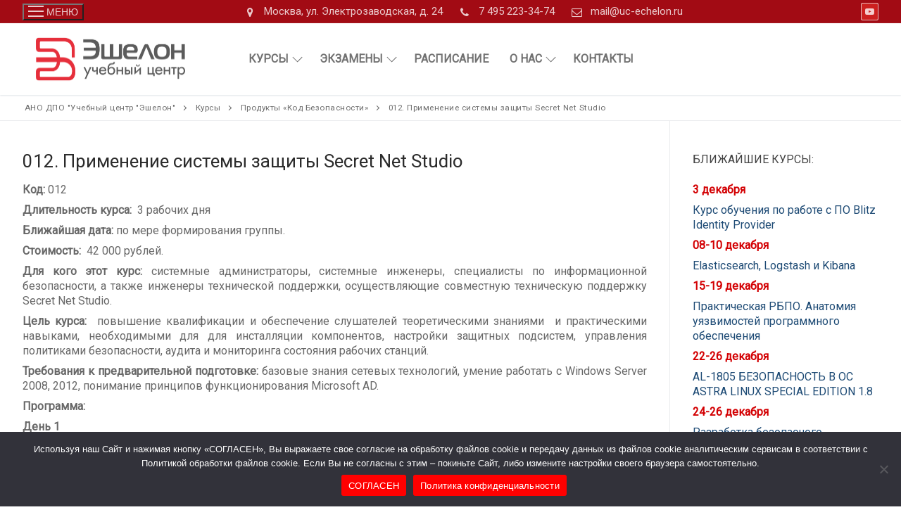

--- FILE ---
content_type: text/html; charset=UTF-8
request_url: https://uc-echelon.ru/nashi-kursy/produkty-kod-bezopasnosti/012-primenenie-sistemy-zashhity-secret-net-studio/
body_size: 30743
content:
<!doctype html>
<html lang="ru-RU">
<head>
	<meta charset="UTF-8">
	<meta name="viewport" content="width=device-width, initial-scale=1, maximum-scale=10.0, user-scalable=yes">
	<link rel="profile" href="http://gmpg.org/xfn/11">
	<title>012. Применение системы защиты Secret Net Studio &#8212; АНО ДПО &quot;Учебный центр &quot;Эшелон&quot;</title>
<meta name='robots' content='max-image-preview:large' />
	<style>img:is([sizes="auto" i], [sizes^="auto," i]) { contain-intrinsic-size: 3000px 1500px }</style>
	<link rel='dns-prefetch' href='//fonts.googleapis.com' />
<link rel="alternate" type="application/rss+xml" title="АНО ДПО &quot;Учебный центр &quot;Эшелон&quot; &raquo; Лента" href="https://uc-echelon.ru/feed/" />
<link rel="alternate" type="application/rss+xml" title="АНО ДПО &quot;Учебный центр &quot;Эшелон&quot; &raquo; Лента комментариев" href="https://uc-echelon.ru/comments/feed/" />
<script type="text/javascript">
/* <![CDATA[ */
window._wpemojiSettings = {"baseUrl":"https:\/\/s.w.org\/images\/core\/emoji\/16.0.1\/72x72\/","ext":".png","svgUrl":"https:\/\/s.w.org\/images\/core\/emoji\/16.0.1\/svg\/","svgExt":".svg","source":{"concatemoji":"https:\/\/uc-echelon.ru\/wp-includes\/js\/wp-emoji-release.min.js?ver=6.8.3"}};
/*! This file is auto-generated */
!function(s,n){var o,i,e;function c(e){try{var t={supportTests:e,timestamp:(new Date).valueOf()};sessionStorage.setItem(o,JSON.stringify(t))}catch(e){}}function p(e,t,n){e.clearRect(0,0,e.canvas.width,e.canvas.height),e.fillText(t,0,0);var t=new Uint32Array(e.getImageData(0,0,e.canvas.width,e.canvas.height).data),a=(e.clearRect(0,0,e.canvas.width,e.canvas.height),e.fillText(n,0,0),new Uint32Array(e.getImageData(0,0,e.canvas.width,e.canvas.height).data));return t.every(function(e,t){return e===a[t]})}function u(e,t){e.clearRect(0,0,e.canvas.width,e.canvas.height),e.fillText(t,0,0);for(var n=e.getImageData(16,16,1,1),a=0;a<n.data.length;a++)if(0!==n.data[a])return!1;return!0}function f(e,t,n,a){switch(t){case"flag":return n(e,"\ud83c\udff3\ufe0f\u200d\u26a7\ufe0f","\ud83c\udff3\ufe0f\u200b\u26a7\ufe0f")?!1:!n(e,"\ud83c\udde8\ud83c\uddf6","\ud83c\udde8\u200b\ud83c\uddf6")&&!n(e,"\ud83c\udff4\udb40\udc67\udb40\udc62\udb40\udc65\udb40\udc6e\udb40\udc67\udb40\udc7f","\ud83c\udff4\u200b\udb40\udc67\u200b\udb40\udc62\u200b\udb40\udc65\u200b\udb40\udc6e\u200b\udb40\udc67\u200b\udb40\udc7f");case"emoji":return!a(e,"\ud83e\udedf")}return!1}function g(e,t,n,a){var r="undefined"!=typeof WorkerGlobalScope&&self instanceof WorkerGlobalScope?new OffscreenCanvas(300,150):s.createElement("canvas"),o=r.getContext("2d",{willReadFrequently:!0}),i=(o.textBaseline="top",o.font="600 32px Arial",{});return e.forEach(function(e){i[e]=t(o,e,n,a)}),i}function t(e){var t=s.createElement("script");t.src=e,t.defer=!0,s.head.appendChild(t)}"undefined"!=typeof Promise&&(o="wpEmojiSettingsSupports",i=["flag","emoji"],n.supports={everything:!0,everythingExceptFlag:!0},e=new Promise(function(e){s.addEventListener("DOMContentLoaded",e,{once:!0})}),new Promise(function(t){var n=function(){try{var e=JSON.parse(sessionStorage.getItem(o));if("object"==typeof e&&"number"==typeof e.timestamp&&(new Date).valueOf()<e.timestamp+604800&&"object"==typeof e.supportTests)return e.supportTests}catch(e){}return null}();if(!n){if("undefined"!=typeof Worker&&"undefined"!=typeof OffscreenCanvas&&"undefined"!=typeof URL&&URL.createObjectURL&&"undefined"!=typeof Blob)try{var e="postMessage("+g.toString()+"("+[JSON.stringify(i),f.toString(),p.toString(),u.toString()].join(",")+"));",a=new Blob([e],{type:"text/javascript"}),r=new Worker(URL.createObjectURL(a),{name:"wpTestEmojiSupports"});return void(r.onmessage=function(e){c(n=e.data),r.terminate(),t(n)})}catch(e){}c(n=g(i,f,p,u))}t(n)}).then(function(e){for(var t in e)n.supports[t]=e[t],n.supports.everything=n.supports.everything&&n.supports[t],"flag"!==t&&(n.supports.everythingExceptFlag=n.supports.everythingExceptFlag&&n.supports[t]);n.supports.everythingExceptFlag=n.supports.everythingExceptFlag&&!n.supports.flag,n.DOMReady=!1,n.readyCallback=function(){n.DOMReady=!0}}).then(function(){return e}).then(function(){var e;n.supports.everything||(n.readyCallback(),(e=n.source||{}).concatemoji?t(e.concatemoji):e.wpemoji&&e.twemoji&&(t(e.twemoji),t(e.wpemoji)))}))}((window,document),window._wpemojiSettings);
/* ]]> */
</script>
<link rel='stylesheet' id='pt-cv-public-style-css' href='https://uc-echelon.ru/wp-content/plugins/content-views-query-and-display-post-page/public/assets/css/cv.css?ver=4.2' type='text/css' media='all' />
<link rel='stylesheet' id='mec-select2-style-css' href='https://uc-echelon.ru/wp-content/plugins/modern-events-calendar-lite/assets/packages/select2/select2.min.css?ver=7.26.0' type='text/css' media='all' />
<link rel='stylesheet' id='mec-font-icons-css' href='https://uc-echelon.ru/wp-content/plugins/modern-events-calendar-lite/assets/css/iconfonts.css?ver=7.26.0' type='text/css' media='all' />
<link rel='stylesheet' id='mec-frontend-style-css' href='https://uc-echelon.ru/wp-content/plugins/modern-events-calendar-lite/assets/css/frontend.min.css?ver=7.26.0' type='text/css' media='all' />
<link rel='stylesheet' id='mec-tooltip-style-css' href='https://uc-echelon.ru/wp-content/plugins/modern-events-calendar-lite/assets/packages/tooltip/tooltip.css?ver=7.26.0' type='text/css' media='all' />
<link rel='stylesheet' id='mec-tooltip-shadow-style-css' href='https://uc-echelon.ru/wp-content/plugins/modern-events-calendar-lite/assets/packages/tooltip/tooltipster-sideTip-shadow.min.css?ver=7.26.0' type='text/css' media='all' />
<link rel='stylesheet' id='featherlight-css' href='https://uc-echelon.ru/wp-content/plugins/modern-events-calendar-lite/assets/packages/featherlight/featherlight.css?ver=7.26.0' type='text/css' media='all' />
<link rel='stylesheet' id='mec-custom-google-font-css' href='https://fonts.googleapis.com/css?family=Roboto%3A100%2C+100italic%2C+300%2C+300italic%2C+regular%2C+italic%2C+500%2C+500italic%2C+700%2C+700italic%2C+900%2C+900italic%2C+%7CRoboto%3A900italic%2C+900italic%2C+900italic%2C+900italic%2C+900italic%2C+900italic%2C+900italic%2C+900italic%2C+900italic%2C+900italic%2C+900italic%2C+900italic%2C+&#038;subset=latin%2Clatin-ext&#038;ver=7.26.0' type='text/css' media='all' />
<link rel='stylesheet' id='mec-lity-style-css' href='https://uc-echelon.ru/wp-content/plugins/modern-events-calendar-lite/assets/packages/lity/lity.min.css?ver=7.26.0' type='text/css' media='all' />
<link rel='stylesheet' id='mec-general-calendar-style-css' href='https://uc-echelon.ru/wp-content/plugins/modern-events-calendar-lite/assets/css/mec-general-calendar.css?ver=7.26.0' type='text/css' media='all' />
<style id='wp-emoji-styles-inline-css' type='text/css'>

	img.wp-smiley, img.emoji {
		display: inline !important;
		border: none !important;
		box-shadow: none !important;
		height: 1em !important;
		width: 1em !important;
		margin: 0 0.07em !important;
		vertical-align: -0.1em !important;
		background: none !important;
		padding: 0 !important;
	}
</style>
<link rel='stylesheet' id='wp-block-library-css' href='https://uc-echelon.ru/wp-includes/css/dist/block-library/style.min.css?ver=6.8.3' type='text/css' media='all' />
<style id='classic-theme-styles-inline-css' type='text/css'>
/*! This file is auto-generated */
.wp-block-button__link{color:#fff;background-color:#32373c;border-radius:9999px;box-shadow:none;text-decoration:none;padding:calc(.667em + 2px) calc(1.333em + 2px);font-size:1.125em}.wp-block-file__button{background:#32373c;color:#fff;text-decoration:none}
</style>
<link rel='stylesheet' id='wp-components-css' href='https://uc-echelon.ru/wp-includes/css/dist/components/style.min.css?ver=6.8.3' type='text/css' media='all' />
<link rel='stylesheet' id='wp-preferences-css' href='https://uc-echelon.ru/wp-includes/css/dist/preferences/style.min.css?ver=6.8.3' type='text/css' media='all' />
<link rel='stylesheet' id='wp-block-editor-css' href='https://uc-echelon.ru/wp-includes/css/dist/block-editor/style.min.css?ver=6.8.3' type='text/css' media='all' />
<link rel='stylesheet' id='popup-maker-block-library-style-css' href='https://uc-echelon.ru/wp-content/plugins/popup-maker/dist/packages/block-library-style.css?ver=dbea705cfafe089d65f1' type='text/css' media='all' />
<style id='global-styles-inline-css' type='text/css'>
:root{--wp--preset--aspect-ratio--square: 1;--wp--preset--aspect-ratio--4-3: 4/3;--wp--preset--aspect-ratio--3-4: 3/4;--wp--preset--aspect-ratio--3-2: 3/2;--wp--preset--aspect-ratio--2-3: 2/3;--wp--preset--aspect-ratio--16-9: 16/9;--wp--preset--aspect-ratio--9-16: 9/16;--wp--preset--color--black: #000000;--wp--preset--color--cyan-bluish-gray: #abb8c3;--wp--preset--color--white: #ffffff;--wp--preset--color--pale-pink: #f78da7;--wp--preset--color--vivid-red: #cf2e2e;--wp--preset--color--luminous-vivid-orange: #ff6900;--wp--preset--color--luminous-vivid-amber: #fcb900;--wp--preset--color--light-green-cyan: #7bdcb5;--wp--preset--color--vivid-green-cyan: #00d084;--wp--preset--color--pale-cyan-blue: #8ed1fc;--wp--preset--color--vivid-cyan-blue: #0693e3;--wp--preset--color--vivid-purple: #9b51e0;--wp--preset--gradient--vivid-cyan-blue-to-vivid-purple: linear-gradient(135deg,rgba(6,147,227,1) 0%,rgb(155,81,224) 100%);--wp--preset--gradient--light-green-cyan-to-vivid-green-cyan: linear-gradient(135deg,rgb(122,220,180) 0%,rgb(0,208,130) 100%);--wp--preset--gradient--luminous-vivid-amber-to-luminous-vivid-orange: linear-gradient(135deg,rgba(252,185,0,1) 0%,rgba(255,105,0,1) 100%);--wp--preset--gradient--luminous-vivid-orange-to-vivid-red: linear-gradient(135deg,rgba(255,105,0,1) 0%,rgb(207,46,46) 100%);--wp--preset--gradient--very-light-gray-to-cyan-bluish-gray: linear-gradient(135deg,rgb(238,238,238) 0%,rgb(169,184,195) 100%);--wp--preset--gradient--cool-to-warm-spectrum: linear-gradient(135deg,rgb(74,234,220) 0%,rgb(151,120,209) 20%,rgb(207,42,186) 40%,rgb(238,44,130) 60%,rgb(251,105,98) 80%,rgb(254,248,76) 100%);--wp--preset--gradient--blush-light-purple: linear-gradient(135deg,rgb(255,206,236) 0%,rgb(152,150,240) 100%);--wp--preset--gradient--blush-bordeaux: linear-gradient(135deg,rgb(254,205,165) 0%,rgb(254,45,45) 50%,rgb(107,0,62) 100%);--wp--preset--gradient--luminous-dusk: linear-gradient(135deg,rgb(255,203,112) 0%,rgb(199,81,192) 50%,rgb(65,88,208) 100%);--wp--preset--gradient--pale-ocean: linear-gradient(135deg,rgb(255,245,203) 0%,rgb(182,227,212) 50%,rgb(51,167,181) 100%);--wp--preset--gradient--electric-grass: linear-gradient(135deg,rgb(202,248,128) 0%,rgb(113,206,126) 100%);--wp--preset--gradient--midnight: linear-gradient(135deg,rgb(2,3,129) 0%,rgb(40,116,252) 100%);--wp--preset--font-size--small: 13px;--wp--preset--font-size--medium: 20px;--wp--preset--font-size--large: 36px;--wp--preset--font-size--x-large: 42px;--wp--preset--spacing--20: 0.44rem;--wp--preset--spacing--30: 0.67rem;--wp--preset--spacing--40: 1rem;--wp--preset--spacing--50: 1.5rem;--wp--preset--spacing--60: 2.25rem;--wp--preset--spacing--70: 3.38rem;--wp--preset--spacing--80: 5.06rem;--wp--preset--shadow--natural: 6px 6px 9px rgba(0, 0, 0, 0.2);--wp--preset--shadow--deep: 12px 12px 50px rgba(0, 0, 0, 0.4);--wp--preset--shadow--sharp: 6px 6px 0px rgba(0, 0, 0, 0.2);--wp--preset--shadow--outlined: 6px 6px 0px -3px rgba(255, 255, 255, 1), 6px 6px rgba(0, 0, 0, 1);--wp--preset--shadow--crisp: 6px 6px 0px rgba(0, 0, 0, 1);}:where(.is-layout-flex){gap: 0.5em;}:where(.is-layout-grid){gap: 0.5em;}body .is-layout-flex{display: flex;}.is-layout-flex{flex-wrap: wrap;align-items: center;}.is-layout-flex > :is(*, div){margin: 0;}body .is-layout-grid{display: grid;}.is-layout-grid > :is(*, div){margin: 0;}:where(.wp-block-columns.is-layout-flex){gap: 2em;}:where(.wp-block-columns.is-layout-grid){gap: 2em;}:where(.wp-block-post-template.is-layout-flex){gap: 1.25em;}:where(.wp-block-post-template.is-layout-grid){gap: 1.25em;}.has-black-color{color: var(--wp--preset--color--black) !important;}.has-cyan-bluish-gray-color{color: var(--wp--preset--color--cyan-bluish-gray) !important;}.has-white-color{color: var(--wp--preset--color--white) !important;}.has-pale-pink-color{color: var(--wp--preset--color--pale-pink) !important;}.has-vivid-red-color{color: var(--wp--preset--color--vivid-red) !important;}.has-luminous-vivid-orange-color{color: var(--wp--preset--color--luminous-vivid-orange) !important;}.has-luminous-vivid-amber-color{color: var(--wp--preset--color--luminous-vivid-amber) !important;}.has-light-green-cyan-color{color: var(--wp--preset--color--light-green-cyan) !important;}.has-vivid-green-cyan-color{color: var(--wp--preset--color--vivid-green-cyan) !important;}.has-pale-cyan-blue-color{color: var(--wp--preset--color--pale-cyan-blue) !important;}.has-vivid-cyan-blue-color{color: var(--wp--preset--color--vivid-cyan-blue) !important;}.has-vivid-purple-color{color: var(--wp--preset--color--vivid-purple) !important;}.has-black-background-color{background-color: var(--wp--preset--color--black) !important;}.has-cyan-bluish-gray-background-color{background-color: var(--wp--preset--color--cyan-bluish-gray) !important;}.has-white-background-color{background-color: var(--wp--preset--color--white) !important;}.has-pale-pink-background-color{background-color: var(--wp--preset--color--pale-pink) !important;}.has-vivid-red-background-color{background-color: var(--wp--preset--color--vivid-red) !important;}.has-luminous-vivid-orange-background-color{background-color: var(--wp--preset--color--luminous-vivid-orange) !important;}.has-luminous-vivid-amber-background-color{background-color: var(--wp--preset--color--luminous-vivid-amber) !important;}.has-light-green-cyan-background-color{background-color: var(--wp--preset--color--light-green-cyan) !important;}.has-vivid-green-cyan-background-color{background-color: var(--wp--preset--color--vivid-green-cyan) !important;}.has-pale-cyan-blue-background-color{background-color: var(--wp--preset--color--pale-cyan-blue) !important;}.has-vivid-cyan-blue-background-color{background-color: var(--wp--preset--color--vivid-cyan-blue) !important;}.has-vivid-purple-background-color{background-color: var(--wp--preset--color--vivid-purple) !important;}.has-black-border-color{border-color: var(--wp--preset--color--black) !important;}.has-cyan-bluish-gray-border-color{border-color: var(--wp--preset--color--cyan-bluish-gray) !important;}.has-white-border-color{border-color: var(--wp--preset--color--white) !important;}.has-pale-pink-border-color{border-color: var(--wp--preset--color--pale-pink) !important;}.has-vivid-red-border-color{border-color: var(--wp--preset--color--vivid-red) !important;}.has-luminous-vivid-orange-border-color{border-color: var(--wp--preset--color--luminous-vivid-orange) !important;}.has-luminous-vivid-amber-border-color{border-color: var(--wp--preset--color--luminous-vivid-amber) !important;}.has-light-green-cyan-border-color{border-color: var(--wp--preset--color--light-green-cyan) !important;}.has-vivid-green-cyan-border-color{border-color: var(--wp--preset--color--vivid-green-cyan) !important;}.has-pale-cyan-blue-border-color{border-color: var(--wp--preset--color--pale-cyan-blue) !important;}.has-vivid-cyan-blue-border-color{border-color: var(--wp--preset--color--vivid-cyan-blue) !important;}.has-vivid-purple-border-color{border-color: var(--wp--preset--color--vivid-purple) !important;}.has-vivid-cyan-blue-to-vivid-purple-gradient-background{background: var(--wp--preset--gradient--vivid-cyan-blue-to-vivid-purple) !important;}.has-light-green-cyan-to-vivid-green-cyan-gradient-background{background: var(--wp--preset--gradient--light-green-cyan-to-vivid-green-cyan) !important;}.has-luminous-vivid-amber-to-luminous-vivid-orange-gradient-background{background: var(--wp--preset--gradient--luminous-vivid-amber-to-luminous-vivid-orange) !important;}.has-luminous-vivid-orange-to-vivid-red-gradient-background{background: var(--wp--preset--gradient--luminous-vivid-orange-to-vivid-red) !important;}.has-very-light-gray-to-cyan-bluish-gray-gradient-background{background: var(--wp--preset--gradient--very-light-gray-to-cyan-bluish-gray) !important;}.has-cool-to-warm-spectrum-gradient-background{background: var(--wp--preset--gradient--cool-to-warm-spectrum) !important;}.has-blush-light-purple-gradient-background{background: var(--wp--preset--gradient--blush-light-purple) !important;}.has-blush-bordeaux-gradient-background{background: var(--wp--preset--gradient--blush-bordeaux) !important;}.has-luminous-dusk-gradient-background{background: var(--wp--preset--gradient--luminous-dusk) !important;}.has-pale-ocean-gradient-background{background: var(--wp--preset--gradient--pale-ocean) !important;}.has-electric-grass-gradient-background{background: var(--wp--preset--gradient--electric-grass) !important;}.has-midnight-gradient-background{background: var(--wp--preset--gradient--midnight) !important;}.has-small-font-size{font-size: var(--wp--preset--font-size--small) !important;}.has-medium-font-size{font-size: var(--wp--preset--font-size--medium) !important;}.has-large-font-size{font-size: var(--wp--preset--font-size--large) !important;}.has-x-large-font-size{font-size: var(--wp--preset--font-size--x-large) !important;}
:where(.wp-block-post-template.is-layout-flex){gap: 1.25em;}:where(.wp-block-post-template.is-layout-grid){gap: 1.25em;}
:where(.wp-block-columns.is-layout-flex){gap: 2em;}:where(.wp-block-columns.is-layout-grid){gap: 2em;}
:root :where(.wp-block-pullquote){font-size: 1.5em;line-height: 1.6;}
</style>
<link rel='stylesheet' id='cookie-notice-front-css' href='https://uc-echelon.ru/wp-content/plugins/cookie-notice/css/front.min.css?ver=2.5.11' type='text/css' media='all' />
<link rel='stylesheet' id='recent-posts-widget-with-thumbnails-public-style-css' href='https://uc-echelon.ru/wp-content/plugins/recent-posts-widget-with-thumbnails/public.css?ver=7.1.1' type='text/css' media='all' />
<link rel='stylesheet' id='popup-maker-site-css' href='//uc-echelon.ru/wp-content/uploads/pum/pum-site-styles.css?generated=1755186179&#038;ver=1.21.4' type='text/css' media='all' />
<link rel='stylesheet' id='font-awesome-css' href='https://uc-echelon.ru/wp-content/themes/customify/assets/fonts/font-awesome/css/font-awesome.min.css?ver=5.0.0' type='text/css' media='all' />
<link rel='stylesheet' id='customify-style-css' href='https://uc-echelon.ru/wp-content/themes/customify/style.min.css?ver=0.4.5' type='text/css' media='all' />
<style id='customify-style-inline-css' type='text/css'>
#masthead.sticky-active .site-header-inner {box-shadow: 0px 5px 10px 0px rgba(50,50,50,0.06) ;;}.customify-container, .layout-contained, .site-framed .site, .site-boxed .site { max-width: 1300px; } .main-layout-content .entry-content > .alignwide { width: calc( 1300px - 4em ); max-width: 100vw;  }.header-top .header--row-inner,body:not(.fl-builder-edit) .button,body:not(.fl-builder-edit) button:not(.menu-mobile-toggle, .components-button, .customize-partial-edit-shortcut-button),body:not(.fl-builder-edit) input[type="button"]:not(.ed_button),button.button,input[type="button"]:not(.ed_button, .components-button, .customize-partial-edit-shortcut-button),input[type="reset"]:not(.components-button, .customize-partial-edit-shortcut-button),input[type="submit"]:not(.components-button, .customize-partial-edit-shortcut-button),.pagination .nav-links > *:hover,.pagination .nav-links span,.nav-menu-desktop.style-full-height .primary-menu-ul > li.current-menu-item > a,.nav-menu-desktop.style-full-height .primary-menu-ul > li.current-menu-ancestor > a,.nav-menu-desktop.style-full-height .primary-menu-ul > li > a:hover,.posts-layout .readmore-button:hover{    background-color: #235787;}.posts-layout .readmore-button {color: #235787;}.pagination .nav-links > *:hover,.pagination .nav-links span,.entry-single .tags-links a:hover,.entry-single .cat-links a:hover,.posts-layout .readmore-button,.posts-layout .readmore-button:hover{    border-color: #235787;}.customify-builder-btn{    background-color: #c3512f;}body{    color: #686868;}abbr, acronym {    border-bottom-color: #686868;}a                {                    color: #1e4b75;}a:hover,a:focus,.link-meta:hover, .link-meta a:hover{    color: #111111;}h2 + h3,.comments-area h2 + .comments-title,.h2 + h3,.comments-area .h2 + .comments-title,.page-breadcrumb {    border-top-color: #eaecee;}blockquote,.site-content .widget-area .menu li.current-menu-item > a:before{    border-left-color: #eaecee;}@media screen and (min-width: 64em) {    .comment-list .children li.comment {        border-left-color: #eaecee;    }    .comment-list .children li.comment:after {        background-color: #eaecee;    }}.page-titlebar, .page-breadcrumb,.posts-layout .entry-inner {    border-bottom-color: #eaecee;}.header-search-form .search-field,.entry-content .page-links a,.header-search-modal,.pagination .nav-links > *,.entry-footer .tags-links a, .entry-footer .cat-links a,.search .content-area article,.site-content .widget-area .menu li.current-menu-item > a,.posts-layout .entry-inner,.post-navigation .nav-links,article.comment .comment-meta,.widget-area .widget_pages li a, .widget-area .widget_categories li a, .widget-area .widget_archive li a, .widget-area .widget_meta li a, .widget-area .widget_nav_menu li a, .widget-area .widget_product_categories li a, .widget-area .widget_recent_entries li a, .widget-area .widget_rss li a,.widget-area .widget_recent_comments li{    border-color: #eaecee;}.header-search-modal::before {    border-top-color: #eaecee;    border-left-color: #eaecee;}@media screen and (min-width: 48em) {    .content-sidebar.sidebar_vertical_border .content-area {        border-right-color: #eaecee;    }    .sidebar-content.sidebar_vertical_border .content-area {        border-left-color: #eaecee;    }    .sidebar-sidebar-content.sidebar_vertical_border .sidebar-primary {        border-right-color: #eaecee;    }    .sidebar-sidebar-content.sidebar_vertical_border .sidebar-secondary {        border-right-color: #eaecee;    }    .content-sidebar-sidebar.sidebar_vertical_border .sidebar-primary {        border-left-color: #eaecee;    }    .content-sidebar-sidebar.sidebar_vertical_border .sidebar-secondary {        border-left-color: #eaecee;    }    .sidebar-content-sidebar.sidebar_vertical_border .content-area {        border-left-color: #eaecee;        border-right-color: #eaecee;    }    .sidebar-content-sidebar.sidebar_vertical_border .content-area {        border-left-color: #eaecee;        border-right-color: #eaecee;    }}article.comment .comment-post-author {background: #6d6d6d;}.pagination .nav-links > *,.link-meta,.link-meta a,.color-meta,.entry-single .tags-links:before,.entry-single .cats-links:before{    color: #6d6d6d;}h1, h2, h3, h4, h5, h6 { color: #2b2b2b;}.site-content .widget-title { color: #444444;}.entry-content h1, .wp-block h1, .entry-single .entry-title {font-size: 22px;}.entry-content h2, .wp-block h2 {font-size: 20px;}.entry-content h3, .wp-block h3 {font-size: 18px;}#page-cover {background-image: url("https://uc-echelon.ru/wp-content/themes/customify/assets/images/default-cover.jpg");}#page-breadcrumb {text-transform: none;}.header--row:not(.header--transparent).header-top .header--row-inner  {background-color: #a20b14;} .header--row:not(.header--transparent).header-main .header--row-inner  {border-style: none;} .sub-menu .li-duplicator {display:none !important;}.builder-header-html-item.item--html p, .builder-header-html-item.item--html {font-weight: normal;text-transform: none;}.header-search_icon-item .header-search-modal  {border-style: solid;} .header-search_icon-item .search-field  {border-style: solid;} .dark-mode .header-search_box-item .search-form-fields, .header-search_box-item .search-form-fields  {border-style: solid;} .builder-item--primary-menu .nav-icon-angle { width: 10px; height: 10px; }.builder-item--primary-menu .nav-menu-desktop .primary-menu-ul > li > a,.builder-item-sidebar .primary-menu-sidebar .primary-menu-ul > li > a {font-size: 16px;}.header-social-icons.customify-builder-social-icons li a {border-style: solid;}.header-social-icons.customify-builder-social-icons li a {border-top-width: 1px;border-right-width: 1px;border-bottom-width: 1px;border-left-width: 1px;}.header-social-icons.customify-builder-social-icons li a {border-color: rgba(244,244,244,0.72);}#cb-row--footer-main .footer--row-inner {background-color: #880911}#cb-row--footer-bottom .footer--row-inner {background-color: rgba(0,0,0,0.9)}#blog-posts .entry-readmore a {text-transform: none;}body  {background-color: #FFFFFF;} .site-content .content-area  {background-color: #FFFFFF;} /* CSS for desktop */#page-cover .page-cover-inner {min-height: 300px;}.header--row.header-top .customify-grid, .header--row.header-top .style-full-height .primary-menu-ul > li > a {min-height: 33px;}.header--row.header-bottom .customify-grid, .header--row.header-bottom .style-full-height .primary-menu-ul > li > a {min-height: 55px;}.header--row .builder-item--html, .builder-item.builder-item--group .item--inner.builder-item--html {margin-top: 0px;margin-right: 0px;margin-bottom: 0px;margin-left: 0px;}.header--row .builder-first--html {text-align: right;}.site-header .site-branding img { max-width: 250px; } .site-header .cb-row--mobile .site-branding img { width: 250px; }.header--row .builder-item--logo, .builder-item.builder-item--group .item--inner.builder-item--logo {margin-top: 12px;margin-right: 0px;margin-bottom: 12px;margin-left: 0px;}.header--row .builder-first--nav-icon {text-align: left;}.header-search_icon-item .search-submit {margin-left: -40px;}.header-search_box-item .search-submit{margin-left: -40px;} .header-search_box-item .woo_bootster_search .search-submit{margin-left: -40px;} .header-search_box-item .header-search-form button.search-submit{margin-left:-40px;}.builder-item--primary-menu .nav-menu-desktop .primary-menu-ul .sub-menu {width: 400px;}.builder-item--primary-menu .nav-menu-desktop .primary-menu-ul .sub-menu  {margin-top: 0px;margin-right: 0px;margin-bottom: 0px;margin-left: 0px;} .header--row .builder-item--primary-menu, .builder-item.builder-item--group .item--inner.builder-item--primary-menu {margin-top: 0px;margin-right: 0px;margin-bottom: 0px;margin-left: 0px;}.header--row .builder-first--primary-menu {text-align: left;}.header--row .builder-first--social-icons {text-align: right;}.footer--row .builder-item--footer-1, .builder-item.builder-item--group .item--inner.builder-item--footer-1 {margin-top: 0px;margin-right: 0px;margin-bottom: 0px;margin-left: 0px;}.footer--row .builder-first--footer-1 {text-align: left;}.footer--row .builder-item--footer-2, .builder-item.builder-item--group .item--inner.builder-item--footer-2 {margin-top: 0px;margin-right: 0px;margin-bottom: 0px;margin-left: 0px;}.footer--row .builder-item--footer-3, .builder-item.builder-item--group .item--inner.builder-item--footer-3 {margin-top: 0px;margin-right: 0px;margin-bottom: 0px;margin-left: 0px;}.footer--row .builder-item--footer_copyright, .builder-item.builder-item--group .item--inner.builder-item--footer_copyright {margin-top: 0px;margin-right: 0px;margin-bottom: 0px;margin-left: 0px;}.footer--row .builder-first--footer_copyright {text-align: center;}#blog-posts .posts-layout .entry .entry-media {padding-top: %;}/* CSS for tablet */@media screen and (max-width: 1024px) { #page-cover .page-cover-inner {min-height: 250px;}.header--row .builder-first--nav-icon {text-align: right;}.header-search_icon-item .search-submit {margin-left: -40px;}.header-search_box-item .search-submit{margin-left: -40px;} .header-search_box-item .woo_bootster_search .search-submit{margin-left: -40px;} .header-search_box-item .header-search-form button.search-submit{margin-left:-40px;} }/* CSS for mobile */@media screen and (max-width: 568px) { #page-cover .page-cover-inner {min-height: 200px;}.header--row.header-top .customify-grid, .header--row.header-top .style-full-height .primary-menu-ul > li > a {min-height: 33px;}.header--row .builder-first--nav-icon {text-align: right;}.header-search_icon-item .search-submit {margin-left: -40px;}.header-search_box-item .search-submit{margin-left: -40px;} .header-search_box-item .woo_bootster_search .search-submit{margin-left: -40px;} .header-search_box-item .header-search-form button.search-submit{margin-left:-40px;} }
</style>
<link rel='stylesheet' id='customify-customify-pro-e2aa2ae245167360c19f0f2ae2de8622-css' href='https://uc-echelon.ru/wp-content/uploads/customify-pro/customify-pro-e2aa2ae245167360c19f0f2ae2de8622.css?ver=20251230041334' type='text/css' media='all' />
<script type="text/javascript" id="jquery-core-js-extra">
/* <![CDATA[ */
var Customify_Pro_JS = {"header_sticky_up":"","scrolltop_duration":"","scrolltop_offset":""};
/* ]]> */
</script>
<script type="text/javascript" src="https://uc-echelon.ru/wp-includes/js/jquery/jquery.min.js?ver=3.7.1" id="jquery-core-js"></script>
<script type="text/javascript" src="https://uc-echelon.ru/wp-includes/js/jquery/jquery-migrate.min.js?ver=3.4.1" id="jquery-migrate-js"></script>
<link rel="https://api.w.org/" href="https://uc-echelon.ru/wp-json/" /><link rel="alternate" title="JSON" type="application/json" href="https://uc-echelon.ru/wp-json/wp/v2/pages/2210" /><link rel="EditURI" type="application/rsd+xml" title="RSD" href="https://uc-echelon.ru/xmlrpc.php?rsd" />
<meta name="generator" content="WordPress 6.8.3" />
<link rel="canonical" href="https://uc-echelon.ru/nashi-kursy/produkty-kod-bezopasnosti/012-primenenie-sistemy-zashhity-secret-net-studio/" />
<link rel='shortlink' href='https://uc-echelon.ru/?p=2210' />
<link rel="alternate" title="oEmbed (JSON)" type="application/json+oembed" href="https://uc-echelon.ru/wp-json/oembed/1.0/embed?url=https%3A%2F%2Fuc-echelon.ru%2Fnashi-kursy%2Fprodukty-kod-bezopasnosti%2F012-primenenie-sistemy-zashhity-secret-net-studio%2F" />
<link rel="alternate" title="oEmbed (XML)" type="text/xml+oembed" href="https://uc-echelon.ru/wp-json/oembed/1.0/embed?url=https%3A%2F%2Fuc-echelon.ru%2Fnashi-kursy%2Fprodukty-kod-bezopasnosti%2F012-primenenie-sistemy-zashhity-secret-net-studio%2F&#038;format=xml" />
<link rel="icon" href="https://uc-echelon.ru/wp-content/uploads/2020/07/cropped-ico-bezfona-192x192-1.png" sizes="32x32" />
<link rel="icon" href="https://uc-echelon.ru/wp-content/uploads/2020/07/cropped-ico-bezfona-192x192-1.png" sizes="192x192" />
<link rel="apple-touch-icon" href="https://uc-echelon.ru/wp-content/uploads/2020/07/cropped-ico-bezfona-192x192-1.png" />
<meta name="msapplication-TileImage" content="https://uc-echelon.ru/wp-content/uploads/2020/07/cropped-ico-bezfona-192x192-1.png" />
		<style type="text/css" id="wp-custom-css">
			h4 {
	margin-top: 0pt;
	margin-bottom: 0pt;

}
p {
	text-align: justify;
	line-height: 16pt;
	margin-top: 0pt;
	margin-bottom: 6pt;

}
p.otstup {
		text-indent: 20pt;
}
p.blizh_kurs {
		text-indent: 0pt;
		line-height: 16pt;
    text-align: left;
}
.entry-content ul {
	margin-top: 0px;
}
.entry-content ol {
	margin-top: 0px;
}
.entry-content li {
	line-height: 14pt;
	margin-bottom: 0pt;

}
.entry-content h3 {
	margin-bottom: 0pt;
}
.underline {
  border-bottom: 1px dotted; 
}
		</style>
		<style>:root,::before,::after{--mec-heading-font-family: 'Roboto';--mec-paragraph-font-family: 'Roboto';--mec-color-skin: #a20b14;--mec-color-skin-rgba-1: rgba(162,11,20,.25);--mec-color-skin-rgba-2: rgba(162,11,20,.5);--mec-color-skin-rgba-3: rgba(162,11,20,.75);--mec-color-skin-rgba-4: rgba(162,11,20,.11);--mec-primary-border-radius: ;--mec-secondary-border-radius: ;--mec-container-normal-width: 1196px;--mec-container-large-width: 1690px;--mec-fes-main-color: #40d9f1;--mec-fes-main-color-rgba-1: rgba(64, 217, 241, 0.12);--mec-fes-main-color-rgba-2: rgba(64, 217, 241, 0.23);--mec-fes-main-color-rgba-3: rgba(64, 217, 241, 0.03);--mec-fes-main-color-rgba-4: rgba(64, 217, 241, 0.3);--mec-fes-main-color-rgba-5: rgb(64 217 241 / 7%);--mec-fes-main-color-rgba-6: rgba(64, 217, 241, 0.2);</style><style id="wpforms-css-vars-root">
				:root {
					--wpforms-field-border-radius: 3px;
--wpforms-field-background-color: #ffffff;
--wpforms-field-border-color: rgba( 0, 0, 0, 0.25 );
--wpforms-field-text-color: rgba( 0, 0, 0, 0.7 );
--wpforms-label-color: rgba( 0, 0, 0, 0.85 );
--wpforms-label-sublabel-color: rgba( 0, 0, 0, 0.55 );
--wpforms-label-error-color: #d63637;
--wpforms-button-border-radius: 3px;
--wpforms-button-background-color: #066aab;
--wpforms-button-text-color: #ffffff;
--wpforms-field-size-input-height: 43px;
--wpforms-field-size-input-spacing: 15px;
--wpforms-field-size-font-size: 16px;
--wpforms-field-size-line-height: 19px;
--wpforms-field-size-padding-h: 14px;
--wpforms-field-size-checkbox-size: 16px;
--wpforms-field-size-sublabel-spacing: 5px;
--wpforms-field-size-icon-size: 1;
--wpforms-label-size-font-size: 16px;
--wpforms-label-size-line-height: 19px;
--wpforms-label-size-sublabel-font-size: 14px;
--wpforms-label-size-sublabel-line-height: 17px;
--wpforms-button-size-font-size: 17px;
--wpforms-button-size-height: 41px;
--wpforms-button-size-padding-h: 15px;
--wpforms-button-size-margin-top: 10px;

				}
			</style></head>

<body class="wp-singular page-template-default page page-id-2210 page-child parent-pageid-2185 wp-custom-logo wp-theme-customify cookies-not-set mec-theme-customify content-sidebar main-layout-content-sidebar sidebar_vertical_border site-full-width menu_sidebar_slide_left">
<div id="page" class="site box-shadow">
	<a class="skip-link screen-reader-text" href="#site-content">Перейти к содержимому</a>
	<a class="close is-size-medium  close-panel close-sidebar-panel" href="#">
        <span class="hamburger hamburger--squeeze is-active">
            <span class="hamburger-box">
              <span class="hamburger-inner"><span class="screen-reader-text">Меню</span></span>
            </span>
        </span>
        <span class="screen-reader-text">Закрыть</span>
        </a><header id="masthead" class="site-header header-"><div id="masthead-inner" class="site-header-inner">							<div  class="header-top header--row hide-on-mobile hide-on-tablet layout-full-contained header--sticky"  id="cb-row--header-top"  data-row-id="top"  data-show-on="desktop">
								<div class="header--row-inner header-top-inner dark-mode">
									<div class="customify-container">
										<div class="customify-grid  customify-grid-middle"><div class="customify-col-3_md-3_sm-3 builder-item builder-first--nav-icon" data-push-left=""><div class="item--inner builder-item--nav-icon" data-section="header_menu_icon" data-item-id="nav-icon" >		<button type="button" class="menu-mobile-toggle item-button is-size-desktop-medium is-size-tablet-medium is-size-mobile-medium"  aria-label="nav icon">
			<span class="hamburger hamburger--squeeze">
				<span class="hamburger-box">
					<span class="hamburger-inner"></span>
				</span>
			</span>
			<span class="nav-icon--label hide-on-tablet hide-on-mobile">Меню</span></button>
		</div></div><div class="customify-col-8_md-8_sm-8 builder-item builder-first--header_contact" data-push-left=""><div class="item--inner builder-item--header_contact" data-section="header_contact" data-item-id="header_contact" ><ul id="header_contact" class="builder-contact--item cont-desktop-horizontal cont-mobile-horizontal"><li class="c-type-text"><span><i class="c-icon fa fa-map-marker"></i>Москва, ул. Электрозаводская, д. 24</span></li><li class="c-type-phone"><a href="tel: 7 495 223-34-74 "><i class="c-icon fa fa-phone"></i> 7 495 223-34-74 </a></li><li class="c-type-email"><a href="mailto:&#109;&#097;il&#064;&#117;&#099;&#045;&#101;&#099;&#104;elo&#110;&#046;&#114;u%20"><i class="c-icon fa fa-envelope-o"></i>&#109;&#97;il&#64;&#117;&#99;&#45;&#101;&#99;&#104;elo&#110;&#46;&#114;u </a></li></ul></div></div><div class="customify-col-1_md-1_sm-1 builder-item builder-first--social-icons" data-push-left=""><div class="item--inner builder-item--social-icons" data-section="header_social_icons" data-item-id="social-icons" ><ul class="header-social-icons customify-builder-social-icons color-custom"><li><a class="social-icon-youtube-play shape-rounded" rel="nofollow noopener" target="_blank" href="https://www.youtube.com/channel/UCIwZEG8EcL7tnZN4Qzjt13w" aria-label="Youtube"><i class="social-icon fa fa-youtube-play" title="Youtube"></i></a></li></ul></div></div></div>									</div>
								</div>
							</div>
														<div  class="header-main header--row layout-full-contained"  id="cb-row--header-main"  data-row-id="main"  data-show-on="desktop mobile">
								<div class="header--row-inner header-main-inner light-mode">
									<div class="customify-container">
										<div class="customify-grid cb-row--desktop hide-on-mobile hide-on-tablet customify-grid-middle"><div class="customify-col-3_md-3_sm-3 builder-item builder-first--logo" data-push-left=""><div class="item--inner builder-item--logo" data-section="title_tagline" data-item-id="logo" >		<div class="site-branding logo-left no-tran-logo no-sticky-logo">
						<a href="https://uc-echelon.ru/" class="logo-link" rel="home" itemprop="url">
				<img class="site-img-logo" src="https://uc-echelon.ru/wp-content/uploads/2019/02/logo_uc2.png" alt="АНО ДПО &quot;Учебный центр &quot;Эшелон&quot;">
							</a>
					</div><!-- .site-branding -->
		</div></div><div class="customify-col-9_md-9_sm-9 builder-item builder-first--primary-menu" data-push-left=""><div class="item--inner builder-item--primary-menu has_menu" data-section="header_menu_primary" data-item-id="primary-menu" ><nav  id="site-navigation-main-desktop" class="site-navigation primary-menu primary-menu-main nav-menu-desktop primary-menu-desktop style-border-bottom"><ul id="menu-glavnoe-menyu" class="primary-menu-ul menu nav-menu"><li id="menu-item--main-desktop-4385" class="menu-item menu-item-type-post_type menu-item-object-page current-page-ancestor menu-item-has-children menu-item-4385"><a href="https://uc-echelon.ru/nashi-kursy/"><span class="link-before">Курсы<span class="nav-icon-angle">&nbsp;</span></span></a>
<ul class="sub-menu sub-lv-0">
	<li id="menu-item--main-desktop-4393" class="menu-item menu-item-type-post_type menu-item-object-page menu-item-4393"><a href="https://uc-echelon.ru/nashi-kursy/kurs-obucheniya-po-rabote-s-po-blitz-identity-provider/"><span class="link-before">Курс обучения по работе с ПО Blitz Identity Provider</span></a></li>
	<li id="menu-item--main-desktop-4700" class="menu-item menu-item-type-post_type menu-item-object-page menu-item-has-children menu-item-4700"><a href="https://uc-echelon.ru/nashi-kursy/kursy-astra-linux-special-edition/"><span class="link-before">Авторизованные курсы Astra Linux Special Edition<span class="nav-icon-angle">&nbsp;</span></span></a>
	<ul class="sub-menu sub-lv-1">
		<li id="menu-item--main-desktop-4715" class="menu-item menu-item-type-post_type menu-item-object-page menu-item-4715"><a href="https://uc-echelon.ru/al-1801-oc-astra-linux-special-edition-1-8-dlya-polzovatelej/"><span class="link-before">AL-1801 OC ASTRA LINUX SPECIAL EDITION 1.8 ДЛЯ ПОЛЬЗОВАТЕЛЕЙ</span></a></li>
		<li id="menu-item--main-desktop-4714" class="menu-item menu-item-type-post_type menu-item-object-page menu-item-4714"><a href="https://uc-echelon.ru/al-1802-administrirovanie-astra-linux-special-edition-1-8/"><span class="link-before">AL-1802. Администрирование Astra Linux Special Edition 1.8</span></a></li>
		<li id="menu-item--main-desktop-4713" class="menu-item menu-item-type-post_type menu-item-object-page menu-item-4713"><a href="https://uc-echelon.ru/al-1803-rasshirennoe-administrirovanie-os-astra-linux-special-edition-1-8/"><span class="link-before">AL-1803 РАСШИРЕННОЕ АДМИНИСТРИРОВАНИЕ ОС ASTRA LINUX SPECIAL EDITION 1.8</span></a></li>
		<li id="menu-item--main-desktop-4712" class="menu-item menu-item-type-post_type menu-item-object-page menu-item-4712"><a href="https://uc-echelon.ru/al-1804setevoe-administrirovanie-os-astra-linux-special-edition-1-8/"><span class="link-before">AL-1804 СЕТЕВОЕ АДМИНИСТРИРОВАНИЕ ОС ASTRA LINUX SPECIAL EDITION 1.8</span></a></li>
		<li id="menu-item--main-desktop-4711" class="menu-item menu-item-type-post_type menu-item-object-page menu-item-4711"><a href="https://uc-echelon.ru/al-1805-bezopasnost-v-os-astra-linux-special-edition-1-8/"><span class="link-before">AL-1805 БЕЗОПАСНОСТЬ В ОС ASTRA LINUX SPECIAL EDITION 1.8</span></a></li>
		<li id="menu-item--main-desktop-4673" class="menu-item menu-item-type-post_type menu-item-object-page menu-item-4673"><a href="https://uc-echelon.ru/rb-1901-administrirovanie-sistemy-rezervnogo-kopirovaniya-rubackup/"><span class="link-before">RB-1901 Администрирование системы резервного копирования RuBackup</span></a></li>
		<li id="menu-item--main-desktop-4678" class="menu-item menu-item-type-post_type menu-item-object-page menu-item-4678"><a href="https://uc-echelon.ru/rp-301-pochtovaya-sistema-rupost/"><span class="link-before">RP-301 ПОЧТОВАЯ СИСТЕМА RUPOST</span></a></li>
		<li id="menu-item--main-desktop-4679" class="menu-item menu-item-type-post_type menu-item-object-page menu-item-4679"><a href="https://uc-echelon.ru/rp-271-pochtovaya-sistema-rupost/"><span class="link-before">RP-271 Почтовая система RuPost</span></a></li>
		<li id="menu-item--main-desktop-4919" class="menu-item menu-item-type-post_type menu-item-object-page menu-item-4919"><a href="https://uc-echelon.ru/vm-602-razvertyvanie-nastrojka-i-upravlenie-vmmanager-6/"><span class="link-before">VM-602 РАЗВЕРТЫВАНИЕ, НАСТРОЙКА И УПРАВЛЕНИЕ VMMANAGER 6</span></a></li>
		<li id="menu-item--main-desktop-4923" class="menu-item menu-item-type-post_type menu-item-object-page menu-item-4923"><a href="https://uc-echelon.ru/administrirovanie-subd-tantor-v-redakczii-special-eition-16/"><span class="link-before">Администрирование СУБД Tantor в редакции Special Edition 16</span></a></li>
	</ul>
</li>
	<li id="menu-item--main-desktop-4402" class="menu-item menu-item-type-post_type menu-item-object-page menu-item-has-children menu-item-4402"><a href="https://uc-echelon.ru/nashi-kursy/kursy-astra-linux-special-edition/"><span class="link-before">Согласованные курсы Astra Linux Special Edition<span class="nav-icon-angle">&nbsp;</span></span></a>
	<ul class="sub-menu sub-lv-1">
		<li id="menu-item--main-desktop-4400" class="menu-item menu-item-type-post_type menu-item-object-page menu-item-4400"><a href="https://uc-echelon.ru/nashi-kursy/kursy-astra-linux-special-edition/al-1702e-administrirovanie-astra-linux-special-edition-1-7/"><span class="link-before">AL-1702E Администрирование Astra Linux Special Edition</span></a></li>
		<li id="menu-item--main-desktop-4398" class="menu-item menu-item-type-post_type menu-item-object-page menu-item-4398"><a href="https://uc-echelon.ru/nashi-kursy/kursy-astra-linux-special-edition/al-1704e-setevoe-administrirovanie-astra-linux-special-edition-1-7/"><span class="link-before">AL-1704E Сетевое администрирование Astra Linux Special Edition</span></a></li>
		<li id="menu-item--main-desktop-4399" class="menu-item menu-item-type-post_type menu-item-object-page menu-item-4399"><a href="https://uc-echelon.ru/nashi-kursy/kursy-astra-linux-special-edition/al-1705e-bezopasnost-i-domeny-v-astra-linux-special-edition-1-7/"><span class="link-before">AL-1705E Безопасность и домены в Astra Linux Special Edition</span></a></li>
		<li id="menu-item--main-desktop-4404" class="menu-item menu-item-type-post_type menu-item-object-page menu-item-4404"><a href="https://uc-echelon.ru/nashi-kursy/kursy-astra-linux-special-edition/astra-linux-5-sredstva-virtualizatsii-brest/"><span class="link-before">ALSE-1608 OC Astra Linux Special Edition.СВ «БРЕСТ». Базовый курс</span></a></li>
		<li id="menu-item--main-desktop-4405" class="menu-item menu-item-type-post_type menu-item-object-page menu-item-4405"><a href="https://uc-echelon.ru/nashi-kursy/kursy-astra-linux-special-edition/astra-linux-6-sredstva-virtualizatsii-brest-rasshirennyj-kurs/"><span class="link-before">ALSE-1609 Расширенное администрирование ПК СВ Брест</span></a></li>
	</ul>
</li>
	<li id="menu-item--main-desktop-4406" class="menu-item menu-item-type-post_type menu-item-object-page menu-item-has-children menu-item-4406"><a href="https://uc-echelon.ru/nashi-kursy/kriptografiya-pp-rf-313/"><span class="link-before">Криптография (ПП РФ №313)<span class="nav-icon-angle">&nbsp;</span></span></a>
	<ul class="sub-menu sub-lv-1">
		<li id="menu-item--main-desktop-4407" class="menu-item menu-item-type-post_type menu-item-object-page menu-item-4407"><a href="https://uc-echelon.ru/nashi-kursy/kriptografiya-pp-rf-313/kriptograficheskie-metody-zashhity-inf/"><span class="link-before">Информационная безопасность автоматизированных систем. Криптографические методы защиты информации</span></a></li>
	</ul>
</li>
	<li id="menu-item--main-desktop-4408" class="menu-item menu-item-type-post_type menu-item-object-page menu-item-has-children menu-item-4408"><a href="https://uc-echelon.ru/nashi-kursy/sertifikaciya-po/"><span class="link-before">Сертификация программного обеспечения<span class="nav-icon-angle">&nbsp;</span></span></a>
	<ul class="sub-menu sub-lv-1">
		<li id="menu-item--main-desktop-4411" class="menu-item menu-item-type-post_type menu-item-object-page menu-item-4411"><a href="https://uc-echelon.ru/nashi-kursy/sertifikaciya-po/004-1-sertifikatsiya-po-trebovaniyam-bezopasnosti-informatsii/"><span class="link-before">004.1 Сертификация программного обеспечения по требованиям безопасности информации. Введение</span></a></li>
		<li id="menu-item--main-desktop-4410" class="menu-item menu-item-type-post_type menu-item-object-page menu-item-4410"><a href="https://uc-echelon.ru/nashi-kursy/sertifikaciya-po/004-2-sertifikatsiya-po-trebovaniyam-bezopasnosti-informatsii/"><span class="link-before">004.2 Сертификация программного обеспечения по требованиям безопасности информации. Практика</span></a></li>
		<li id="menu-item--main-desktop-4409" class="menu-item menu-item-type-post_type menu-item-object-page menu-item-4409"><a href="https://uc-echelon.ru/nashi-kursy/sertifikaciya-po/004-3-sertifikatsiya-programmnogo-obespecheniya-po-trebovaniyam-bezopasnosti-informatsii/"><span class="link-before">004.3 Сертификация программного обеспечения по требованиям безопасности информации. Анализ защищенности и тестирование на проникновение</span></a></li>
		<li id="menu-item--main-desktop-4425" class="menu-item menu-item-type-post_type menu-item-object-page menu-item-4425"><a href="https://uc-echelon.ru/nashi-kursy/sertifikaciya-po/004-4-sertifikatsiya-programmnogo-obespecheniya-po-trebovaniyam-bezopasnosti-informatsii/"><span class="link-before">004.4 Оценка выполнения требований по безопасной разработке программного обеспечения. Внедрение ГОСТ Р 56939-2024</span></a></li>
		<li id="menu-item--main-desktop-4424" class="menu-item menu-item-type-post_type menu-item-object-page menu-item-4424"><a href="https://uc-echelon.ru/nashi-kursy/sertifikaciya-po/razrabotka-bezopasnogo-po/"><span class="link-before">Разработка безопасного ПО ГОСТ Р 56939­-2024</span></a></li>
		<li id="menu-item--main-desktop-4991" class="menu-item menu-item-type-post_type menu-item-object-page menu-item-4991"><a href="https://uc-echelon.ru/prakticheskaya-rbpo-anatomiya-uyazvimostej-programmnogo-obespecheniya/"><span class="link-before">Практическая РБПО. Анатомия уязвимостей программного обеспечения</span></a></li>
	</ul>
</li>
	<li id="menu-item--main-desktop-4412" class="menu-item menu-item-type-post_type menu-item-object-page menu-item-has-children menu-item-4412"><a href="https://uc-echelon.ru/nashi-kursy/produkty-ao-npo-ehshelon/"><span class="link-before">Продукты АО «НПО «Эшелон»<span class="nav-icon-angle">&nbsp;</span></span></a>
	<ul class="sub-menu sub-lv-1">
		<li id="menu-item--main-desktop-4416" class="menu-item menu-item-type-post_type menu-item-object-page menu-item-4416"><a href="https://uc-echelon.ru/nashi-kursy/produkty-ao-npo-ehshelon/siem-sistema-komrad/"><span class="link-before">Администрирование KOMRAD Enterprise SIEM</span></a></li>
		<li id="menu-item--main-desktop-4418" class="menu-item menu-item-type-post_type menu-item-object-page menu-item-4418"><a href="https://uc-echelon.ru/nashi-kursy/produkty-ao-npo-ehshelon/skaner-vs-i-inspektor/"><span class="link-before">Сканер-ВС 7</span></a></li>
		<li id="menu-item--main-desktop-4417" class="menu-item menu-item-type-post_type menu-item-object-page menu-item-4417"><a href="https://uc-echelon.ru/nashi-kursy/produkty-ao-npo-ehshelon/mezhsetevoj-ekran-rubikon/"><span class="link-before">Межсетевой экран «РУБИКОН»</span></a></li>
	</ul>
</li>
	<li id="menu-item--main-desktop-4419" class="menu-item menu-item-type-post_type menu-item-object-page menu-item-has-children menu-item-4419"><a href="https://uc-echelon.ru/red-os/"><span class="link-before">РЕД ОС<span class="nav-icon-angle">&nbsp;</span></span></a>
	<ul class="sub-menu sub-lv-1">
		<li id="menu-item--main-desktop-4420" class="menu-item menu-item-type-post_type menu-item-object-page menu-item-4420"><a href="https://uc-echelon.ru/tipovoj-tematicheskij-plan-osnovy-administrirovaniya-red-os/"><span class="link-before">Основы администрирования РЕД ОС</span></a></li>
		<li id="menu-item--main-desktop-4421" class="menu-item menu-item-type-post_type menu-item-object-page menu-item-4421"><a href="https://uc-echelon.ru/osnovy-raboty-v-red-os/"><span class="link-before">Основы работы в РЕД ОС</span></a></li>
		<li id="menu-item--main-desktop-4422" class="menu-item menu-item-type-post_type menu-item-object-page menu-item-4422"><a href="https://uc-echelon.ru/tipovoj-tematicheskij-plan_rasshirennoe-administrirovanie-red-os/"><span class="link-before">Расширенное администрирование РЕД ОС</span></a></li>
	</ul>
</li>
	<li id="menu-item--main-desktop-4429" class="menu-item menu-item-type-post_type menu-item-object-page menu-item-has-children menu-item-4429"><a href="https://uc-echelon.ru/nashi-kursy/soglasovannye-fstek-rossii/"><span class="link-before">Согласованные ФСТЭК России<span class="nav-icon-angle">&nbsp;</span></span></a>
	<ul class="sub-menu sub-lv-1">
		<li id="menu-item--main-desktop-4430" class="menu-item menu-item-type-post_type menu-item-object-page menu-item-4430"><a href="https://uc-echelon.ru/nashi-kursy/soglasovannye-fstek-rossii/tehnicheskaya-zashhita-informatsii-sposoby-i-sredstva-zashhity-informatsii-ot-nesanktsionirovannogo-dostupa/"><span class="link-before">Техническая защита информации. Способы и средства защиты информации от несанкционированного доступа</span></a></li>
		<li id="menu-item--main-desktop-4433" class="menu-item menu-item-type-post_type menu-item-object-page menu-item-4433"><a href="https://uc-echelon.ru/nashi-kursy/soglasovannye-fstek-rossii/zashhita-personalnyh-dannyh/"><span class="link-before">Обеспечение безопасности персональных данных при их обработке в информационных системах персональных данных</span></a></li>
		<li id="menu-item--main-desktop-4431" class="menu-item menu-item-type-post_type menu-item-object-page menu-item-4431"><a href="https://uc-echelon.ru/nashi-kursy/soglasovannye-fstek-rossii/tehnicheskaya-zashhita-informatsii-ogran/"><span class="link-before">Техническая защита информации ограниченного доступа</span></a></li>
		<li id="menu-item--main-desktop-4432" class="menu-item menu-item-type-post_type menu-item-object-page menu-item-4432"><a href="https://uc-echelon.ru/nashi-kursy/soglasovannye-fstek-rossii/050-povyshenie-kvalifikatsii-spetsialistov-rabotayushhih-v-oblasti-obespecheniya-bezopasnosti-znachimyh-obektov-kriticheskoj-informatsionnoj-infrastruktury/"><span class="link-before">Повышение квалификации специалистов, работающих в области обеспечения безопасности значимых объектов КИИ</span></a></li>
	</ul>
</li>
	<li id="menu-item--main-desktop-4434" class="menu-item menu-item-type-post_type menu-item-object-page menu-item-has-children menu-item-4434"><a href="https://uc-echelon.ru/nashi-kursy/iso-iec-270012013-sistemy-upravleniya-informatsionnoj-bezopasnostyu/"><span class="link-before">ISO/IEC 27001:2013 Системы управления информационной безопасностью<span class="nav-icon-angle">&nbsp;</span></span></a>
	<ul class="sub-menu sub-lv-1">
		<li id="menu-item--main-desktop-4435" class="menu-item menu-item-type-post_type menu-item-object-page menu-item-4435"><a href="https://uc-echelon.ru/nashi-kursy/iso-iec-270012013-sistemy-upravleniya-informatsionnoj-bezopasnostyu/vnutrennij-audit-suib-na-sootvetstvie-trebovaniyam-mezhdunarodnogo-standarta-iso-iec-270012013/"><span class="link-before">Внутренний аудит СУИБ на соответствие требованиям международного стандарта ISO/IEC 27001:2013</span></a></li>
		<li id="menu-item--main-desktop-4436" class="menu-item menu-item-type-post_type menu-item-object-page menu-item-4436"><a href="https://uc-echelon.ru/nashi-kursy/iso-iec-270012013-sistemy-upravleniya-informatsionnoj-bezopasnostyu/vnedrenie-sistemy-upravleniya-informatsionnoj-bezopasnostyu/"><span class="link-before">Внедрение системы управления информационной безопасностью</span></a></li>
	</ul>
</li>
	<li id="menu-item--main-desktop-4403" class="menu-item menu-item-type-post_type menu-item-object-page menu-item-4403"><a href="https://uc-echelon.ru/nashi-kursy/podgotovka-k-ekzamenu-ssk/"><span class="link-before">Подготовка к экзамену ССК</span></a></li>
	<li id="menu-item--main-desktop-4437" class="menu-item menu-item-type-post_type menu-item-object-page menu-item-4437"><a href="https://uc-echelon.ru/nashi-kursy/s-terra-i-reshenij-cisco-systems/"><span class="link-before">S-Terra и решения Cisco Systems</span></a></li>
	<li id="menu-item--main-desktop-4439" class="menu-item menu-item-type-post_type menu-item-object-page menu-item-has-children menu-item-4439"><a href="https://uc-echelon.ru/nashi-kursy/kursy-podgotovki-etichnyh-hakerov/"><span class="link-before">Курсы подготовки этичных хакеров<span class="nav-icon-angle">&nbsp;</span></span></a>
	<ul class="sub-menu sub-lv-1">
		<li id="menu-item--main-desktop-4441" class="menu-item menu-item-type-post_type menu-item-object-page menu-item-4441"><a href="https://uc-echelon.ru/nashi-kursy/kursy-podgotovki-etichnyh-hakerov/podgotovka-etichnyh-hakerov/"><span class="link-before">Подготовка этичных хакеров</span></a></li>
		<li id="menu-item--main-desktop-4440" class="menu-item menu-item-type-post_type menu-item-object-page menu-item-4440"><a href="https://uc-echelon.ru/nashi-kursy/kursy-podgotovki-etichnyh-hakerov/etichnyj-haking-dlya-starsheklassnikov/"><span class="link-before">Этичный хакинг для старшеклассников</span></a></li>
	</ul>
</li>
	<li id="menu-item--main-desktop-4423" class="menu-item menu-item-type-post_type menu-item-object-page menu-item-4423"><a href="https://uc-echelon.ru/nashi-kursy/kursy-astra-linux-special-edition/astra-linux-7-pochtovyj-server/"><span class="link-before">Почтовый сервер Linux</span></a></li>
	<li id="menu-item--main-desktop-4444" class="menu-item menu-item-type-post_type menu-item-object-page menu-item-4444"><a href="https://uc-echelon.ru/elasticsearch-logstash-i-kibana/"><span class="link-before">Elasticsearch, Logstash и Kibana</span></a></li>
</ul>
</li>
<li id="menu-item--main-desktop-4387" class="menu-item menu-item-type-post_type menu-item-object-page menu-item-has-children menu-item-4387"><a href="https://uc-echelon.ru/ekzameny/"><span class="link-before">Экзамены<span class="nav-icon-angle">&nbsp;</span></span></a>
<ul class="sub-menu sub-lv-0">
	<li id="menu-item--main-desktop-4452" class="menu-item menu-item-type-post_type menu-item-object-page menu-item-4452"><a href="https://uc-echelon.ru/ssc/"><span class="link-before">Сертифицированный специалист по кибербезопасности</span></a></li>
</ul>
</li>
<li id="menu-item--main-desktop-4386" class="menu-item menu-item-type-post_type menu-item-object-page menu-item-4386"><a href="https://uc-echelon.ru/raspisanie/"><span class="link-before">Расписание</span></a></li>
<li id="menu-item--main-desktop-4391" class="menu-item menu-item-type-post_type menu-item-object-page menu-item-has-children menu-item-4391"><a href="https://uc-echelon.ru/o-nas/"><span class="link-before">О нас<span class="nav-icon-angle">&nbsp;</span></span></a>
<ul class="sub-menu sub-lv-0">
	<li id="menu-item--main-desktop-4446" class="menu-item menu-item-type-post_type menu-item-object-page menu-item-4446"><a href="https://uc-echelon.ru/o-nas/prepodavateli/"><span class="link-before">Преподаватели</span></a></li>
	<li id="menu-item--main-desktop-4448" class="menu-item menu-item-type-post_type menu-item-object-page menu-item-4448"><a href="https://uc-echelon.ru/o-nas/nash-klass/"><span class="link-before">Наш класс</span></a></li>
	<li id="menu-item--main-desktop-4447" class="menu-item menu-item-type-post_type menu-item-object-page menu-item-4447"><a href="https://uc-echelon.ru/rekvizity/"><span class="link-before">Реквизиты</span></a></li>
	<li id="menu-item--main-desktop-4449" class="menu-item menu-item-type-post_type menu-item-object-page menu-item-4449"><a href="https://uc-echelon.ru/o-nas/dokumenty/"><span class="link-before">Документы и лицензии</span></a></li>
	<li id="menu-item--main-desktop-4450" class="menu-item menu-item-type-post_type menu-item-object-page menu-item-4450"><a href="https://uc-echelon.ru/o-nas/u-nas-uchilis/"><span class="link-before">У нас учились</span></a></li>
</ul>
</li>
<li id="menu-item--main-desktop-4392" class="menu-item menu-item-type-post_type menu-item-object-page menu-item-4392"><a href="https://uc-echelon.ru/contacts/"><span class="link-before">Контакты</span></a></li>
</ul></nav></div></div></div><div class="cb-row--mobile hide-on-desktop customify-grid customify-grid-middle"><div class="customify-col-5_md-5_sm-5 builder-item builder-first--logo" data-push-left=""><div class="item--inner builder-item--logo" data-section="title_tagline" data-item-id="logo" >		<div class="site-branding logo-left no-tran-logo no-sticky-logo">
						<a href="https://uc-echelon.ru/" class="logo-link" rel="home" itemprop="url">
				<img class="site-img-logo" src="https://uc-echelon.ru/wp-content/uploads/2019/02/logo_uc2.png" alt="АНО ДПО &quot;Учебный центр &quot;Эшелон&quot;">
							</a>
					</div><!-- .site-branding -->
		</div></div><div class="customify-col-3_md-3_sm-3 builder-item builder-first--nav-icon" data-push-left="off-4"><div class="item--inner builder-item--nav-icon" data-section="header_menu_icon" data-item-id="nav-icon" >		<button type="button" class="menu-mobile-toggle item-button is-size-desktop-medium is-size-tablet-medium is-size-mobile-medium"  aria-label="nav icon">
			<span class="hamburger hamburger--squeeze">
				<span class="hamburger-box">
					<span class="hamburger-inner"></span>
				</span>
			</span>
			<span class="nav-icon--label hide-on-tablet hide-on-mobile">Меню</span></button>
		</div></div></div>									</div>
								</div>
							</div>
							<div id="header-menu-sidebar" class="header-menu-sidebar menu-sidebar-panel dark-mode"><div id="header-menu-sidebar-bg" class="header-menu-sidebar-bg"><div id="header-menu-sidebar-inner" class="header-menu-sidebar-inner"><div class="builder-item-sidebar mobile-item--html"><div class="item--inner" data-item-id="html" data-section="header_html"><div class="builder-header-html-item item--html"><p>&#9993; <a href="mailto:mail@uc-echelon.ru">mail@uc-echelon.ru</a>  &emsp;&emsp; &#9743; &#043;7 495 223-23-92 &emsp;&emsp; ⛿ <a href="#">Москва, ул. Электрозаводская, д. 24</a></p>
</div></div></div><div class="builder-item-sidebar mobile-item--primary-menu mobile-item--menu "><div class="item--inner" data-item-id="primary-menu" data-section="header_menu_primary"><nav  id="site-navigation-sidebar-mobile" class="site-navigation primary-menu primary-menu-sidebar nav-menu-mobile primary-menu-mobile style-border-bottom"><ul id="menu-glavnoe-menyu" class="primary-menu-ul menu nav-menu"><li id="menu-item--sidebar-mobile-4385" class="menu-item menu-item-type-post_type menu-item-object-page current-page-ancestor menu-item-has-children menu-item-4385"><a href="https://uc-echelon.ru/nashi-kursy/"><span class="link-before">Курсы<span class="nav-icon-angle">&nbsp;</span></span></a>
<ul class="sub-menu sub-lv-0">
	<li id="menu-item--sidebar-mobile-4393" class="menu-item menu-item-type-post_type menu-item-object-page menu-item-4393"><a href="https://uc-echelon.ru/nashi-kursy/kurs-obucheniya-po-rabote-s-po-blitz-identity-provider/"><span class="link-before">Курс обучения по работе с ПО Blitz Identity Provider</span></a></li>
	<li id="menu-item--sidebar-mobile-4700" class="menu-item menu-item-type-post_type menu-item-object-page menu-item-has-children menu-item-4700"><a href="https://uc-echelon.ru/nashi-kursy/kursy-astra-linux-special-edition/"><span class="link-before">Авторизованные курсы Astra Linux Special Edition<span class="nav-icon-angle">&nbsp;</span></span></a>
	<ul class="sub-menu sub-lv-1">
		<li id="menu-item--sidebar-mobile-4715" class="menu-item menu-item-type-post_type menu-item-object-page menu-item-4715"><a href="https://uc-echelon.ru/al-1801-oc-astra-linux-special-edition-1-8-dlya-polzovatelej/"><span class="link-before">AL-1801 OC ASTRA LINUX SPECIAL EDITION 1.8 ДЛЯ ПОЛЬЗОВАТЕЛЕЙ</span></a></li>
		<li id="menu-item--sidebar-mobile-4714" class="menu-item menu-item-type-post_type menu-item-object-page menu-item-4714"><a href="https://uc-echelon.ru/al-1802-administrirovanie-astra-linux-special-edition-1-8/"><span class="link-before">AL-1802. Администрирование Astra Linux Special Edition 1.8</span></a></li>
		<li id="menu-item--sidebar-mobile-4713" class="menu-item menu-item-type-post_type menu-item-object-page menu-item-4713"><a href="https://uc-echelon.ru/al-1803-rasshirennoe-administrirovanie-os-astra-linux-special-edition-1-8/"><span class="link-before">AL-1803 РАСШИРЕННОЕ АДМИНИСТРИРОВАНИЕ ОС ASTRA LINUX SPECIAL EDITION 1.8</span></a></li>
		<li id="menu-item--sidebar-mobile-4712" class="menu-item menu-item-type-post_type menu-item-object-page menu-item-4712"><a href="https://uc-echelon.ru/al-1804setevoe-administrirovanie-os-astra-linux-special-edition-1-8/"><span class="link-before">AL-1804 СЕТЕВОЕ АДМИНИСТРИРОВАНИЕ ОС ASTRA LINUX SPECIAL EDITION 1.8</span></a></li>
		<li id="menu-item--sidebar-mobile-4711" class="menu-item menu-item-type-post_type menu-item-object-page menu-item-4711"><a href="https://uc-echelon.ru/al-1805-bezopasnost-v-os-astra-linux-special-edition-1-8/"><span class="link-before">AL-1805 БЕЗОПАСНОСТЬ В ОС ASTRA LINUX SPECIAL EDITION 1.8</span></a></li>
		<li id="menu-item--sidebar-mobile-4673" class="menu-item menu-item-type-post_type menu-item-object-page menu-item-4673"><a href="https://uc-echelon.ru/rb-1901-administrirovanie-sistemy-rezervnogo-kopirovaniya-rubackup/"><span class="link-before">RB-1901 Администрирование системы резервного копирования RuBackup</span></a></li>
		<li id="menu-item--sidebar-mobile-4678" class="menu-item menu-item-type-post_type menu-item-object-page menu-item-4678"><a href="https://uc-echelon.ru/rp-301-pochtovaya-sistema-rupost/"><span class="link-before">RP-301 ПОЧТОВАЯ СИСТЕМА RUPOST</span></a></li>
		<li id="menu-item--sidebar-mobile-4679" class="menu-item menu-item-type-post_type menu-item-object-page menu-item-4679"><a href="https://uc-echelon.ru/rp-271-pochtovaya-sistema-rupost/"><span class="link-before">RP-271 Почтовая система RuPost</span></a></li>
		<li id="menu-item--sidebar-mobile-4919" class="menu-item menu-item-type-post_type menu-item-object-page menu-item-4919"><a href="https://uc-echelon.ru/vm-602-razvertyvanie-nastrojka-i-upravlenie-vmmanager-6/"><span class="link-before">VM-602 РАЗВЕРТЫВАНИЕ, НАСТРОЙКА И УПРАВЛЕНИЕ VMMANAGER 6</span></a></li>
		<li id="menu-item--sidebar-mobile-4923" class="menu-item menu-item-type-post_type menu-item-object-page menu-item-4923"><a href="https://uc-echelon.ru/administrirovanie-subd-tantor-v-redakczii-special-eition-16/"><span class="link-before">Администрирование СУБД Tantor в редакции Special Edition 16</span></a></li>
	</ul>
</li>
	<li id="menu-item--sidebar-mobile-4402" class="menu-item menu-item-type-post_type menu-item-object-page menu-item-has-children menu-item-4402"><a href="https://uc-echelon.ru/nashi-kursy/kursy-astra-linux-special-edition/"><span class="link-before">Согласованные курсы Astra Linux Special Edition<span class="nav-icon-angle">&nbsp;</span></span></a>
	<ul class="sub-menu sub-lv-1">
		<li id="menu-item--sidebar-mobile-4400" class="menu-item menu-item-type-post_type menu-item-object-page menu-item-4400"><a href="https://uc-echelon.ru/nashi-kursy/kursy-astra-linux-special-edition/al-1702e-administrirovanie-astra-linux-special-edition-1-7/"><span class="link-before">AL-1702E Администрирование Astra Linux Special Edition</span></a></li>
		<li id="menu-item--sidebar-mobile-4398" class="menu-item menu-item-type-post_type menu-item-object-page menu-item-4398"><a href="https://uc-echelon.ru/nashi-kursy/kursy-astra-linux-special-edition/al-1704e-setevoe-administrirovanie-astra-linux-special-edition-1-7/"><span class="link-before">AL-1704E Сетевое администрирование Astra Linux Special Edition</span></a></li>
		<li id="menu-item--sidebar-mobile-4399" class="menu-item menu-item-type-post_type menu-item-object-page menu-item-4399"><a href="https://uc-echelon.ru/nashi-kursy/kursy-astra-linux-special-edition/al-1705e-bezopasnost-i-domeny-v-astra-linux-special-edition-1-7/"><span class="link-before">AL-1705E Безопасность и домены в Astra Linux Special Edition</span></a></li>
		<li id="menu-item--sidebar-mobile-4404" class="menu-item menu-item-type-post_type menu-item-object-page menu-item-4404"><a href="https://uc-echelon.ru/nashi-kursy/kursy-astra-linux-special-edition/astra-linux-5-sredstva-virtualizatsii-brest/"><span class="link-before">ALSE-1608 OC Astra Linux Special Edition.СВ «БРЕСТ». Базовый курс</span></a></li>
		<li id="menu-item--sidebar-mobile-4405" class="menu-item menu-item-type-post_type menu-item-object-page menu-item-4405"><a href="https://uc-echelon.ru/nashi-kursy/kursy-astra-linux-special-edition/astra-linux-6-sredstva-virtualizatsii-brest-rasshirennyj-kurs/"><span class="link-before">ALSE-1609 Расширенное администрирование ПК СВ Брест</span></a></li>
	</ul>
</li>
	<li id="menu-item--sidebar-mobile-4406" class="menu-item menu-item-type-post_type menu-item-object-page menu-item-has-children menu-item-4406"><a href="https://uc-echelon.ru/nashi-kursy/kriptografiya-pp-rf-313/"><span class="link-before">Криптография (ПП РФ №313)<span class="nav-icon-angle">&nbsp;</span></span></a>
	<ul class="sub-menu sub-lv-1">
		<li id="menu-item--sidebar-mobile-4407" class="menu-item menu-item-type-post_type menu-item-object-page menu-item-4407"><a href="https://uc-echelon.ru/nashi-kursy/kriptografiya-pp-rf-313/kriptograficheskie-metody-zashhity-inf/"><span class="link-before">Информационная безопасность автоматизированных систем. Криптографические методы защиты информации</span></a></li>
	</ul>
</li>
	<li id="menu-item--sidebar-mobile-4408" class="menu-item menu-item-type-post_type menu-item-object-page menu-item-has-children menu-item-4408"><a href="https://uc-echelon.ru/nashi-kursy/sertifikaciya-po/"><span class="link-before">Сертификация программного обеспечения<span class="nav-icon-angle">&nbsp;</span></span></a>
	<ul class="sub-menu sub-lv-1">
		<li id="menu-item--sidebar-mobile-4411" class="menu-item menu-item-type-post_type menu-item-object-page menu-item-4411"><a href="https://uc-echelon.ru/nashi-kursy/sertifikaciya-po/004-1-sertifikatsiya-po-trebovaniyam-bezopasnosti-informatsii/"><span class="link-before">004.1 Сертификация программного обеспечения по требованиям безопасности информации. Введение</span></a></li>
		<li id="menu-item--sidebar-mobile-4410" class="menu-item menu-item-type-post_type menu-item-object-page menu-item-4410"><a href="https://uc-echelon.ru/nashi-kursy/sertifikaciya-po/004-2-sertifikatsiya-po-trebovaniyam-bezopasnosti-informatsii/"><span class="link-before">004.2 Сертификация программного обеспечения по требованиям безопасности информации. Практика</span></a></li>
		<li id="menu-item--sidebar-mobile-4409" class="menu-item menu-item-type-post_type menu-item-object-page menu-item-4409"><a href="https://uc-echelon.ru/nashi-kursy/sertifikaciya-po/004-3-sertifikatsiya-programmnogo-obespecheniya-po-trebovaniyam-bezopasnosti-informatsii/"><span class="link-before">004.3 Сертификация программного обеспечения по требованиям безопасности информации. Анализ защищенности и тестирование на проникновение</span></a></li>
		<li id="menu-item--sidebar-mobile-4425" class="menu-item menu-item-type-post_type menu-item-object-page menu-item-4425"><a href="https://uc-echelon.ru/nashi-kursy/sertifikaciya-po/004-4-sertifikatsiya-programmnogo-obespecheniya-po-trebovaniyam-bezopasnosti-informatsii/"><span class="link-before">004.4 Оценка выполнения требований по безопасной разработке программного обеспечения. Внедрение ГОСТ Р 56939-2024</span></a></li>
		<li id="menu-item--sidebar-mobile-4424" class="menu-item menu-item-type-post_type menu-item-object-page menu-item-4424"><a href="https://uc-echelon.ru/nashi-kursy/sertifikaciya-po/razrabotka-bezopasnogo-po/"><span class="link-before">Разработка безопасного ПО ГОСТ Р 56939­-2024</span></a></li>
		<li id="menu-item--sidebar-mobile-4991" class="menu-item menu-item-type-post_type menu-item-object-page menu-item-4991"><a href="https://uc-echelon.ru/prakticheskaya-rbpo-anatomiya-uyazvimostej-programmnogo-obespecheniya/"><span class="link-before">Практическая РБПО. Анатомия уязвимостей программного обеспечения</span></a></li>
	</ul>
</li>
	<li id="menu-item--sidebar-mobile-4412" class="menu-item menu-item-type-post_type menu-item-object-page menu-item-has-children menu-item-4412"><a href="https://uc-echelon.ru/nashi-kursy/produkty-ao-npo-ehshelon/"><span class="link-before">Продукты АО «НПО «Эшелон»<span class="nav-icon-angle">&nbsp;</span></span></a>
	<ul class="sub-menu sub-lv-1">
		<li id="menu-item--sidebar-mobile-4416" class="menu-item menu-item-type-post_type menu-item-object-page menu-item-4416"><a href="https://uc-echelon.ru/nashi-kursy/produkty-ao-npo-ehshelon/siem-sistema-komrad/"><span class="link-before">Администрирование KOMRAD Enterprise SIEM</span></a></li>
		<li id="menu-item--sidebar-mobile-4418" class="menu-item menu-item-type-post_type menu-item-object-page menu-item-4418"><a href="https://uc-echelon.ru/nashi-kursy/produkty-ao-npo-ehshelon/skaner-vs-i-inspektor/"><span class="link-before">Сканер-ВС 7</span></a></li>
		<li id="menu-item--sidebar-mobile-4417" class="menu-item menu-item-type-post_type menu-item-object-page menu-item-4417"><a href="https://uc-echelon.ru/nashi-kursy/produkty-ao-npo-ehshelon/mezhsetevoj-ekran-rubikon/"><span class="link-before">Межсетевой экран «РУБИКОН»</span></a></li>
	</ul>
</li>
	<li id="menu-item--sidebar-mobile-4419" class="menu-item menu-item-type-post_type menu-item-object-page menu-item-has-children menu-item-4419"><a href="https://uc-echelon.ru/red-os/"><span class="link-before">РЕД ОС<span class="nav-icon-angle">&nbsp;</span></span></a>
	<ul class="sub-menu sub-lv-1">
		<li id="menu-item--sidebar-mobile-4420" class="menu-item menu-item-type-post_type menu-item-object-page menu-item-4420"><a href="https://uc-echelon.ru/tipovoj-tematicheskij-plan-osnovy-administrirovaniya-red-os/"><span class="link-before">Основы администрирования РЕД ОС</span></a></li>
		<li id="menu-item--sidebar-mobile-4421" class="menu-item menu-item-type-post_type menu-item-object-page menu-item-4421"><a href="https://uc-echelon.ru/osnovy-raboty-v-red-os/"><span class="link-before">Основы работы в РЕД ОС</span></a></li>
		<li id="menu-item--sidebar-mobile-4422" class="menu-item menu-item-type-post_type menu-item-object-page menu-item-4422"><a href="https://uc-echelon.ru/tipovoj-tematicheskij-plan_rasshirennoe-administrirovanie-red-os/"><span class="link-before">Расширенное администрирование РЕД ОС</span></a></li>
	</ul>
</li>
	<li id="menu-item--sidebar-mobile-4429" class="menu-item menu-item-type-post_type menu-item-object-page menu-item-has-children menu-item-4429"><a href="https://uc-echelon.ru/nashi-kursy/soglasovannye-fstek-rossii/"><span class="link-before">Согласованные ФСТЭК России<span class="nav-icon-angle">&nbsp;</span></span></a>
	<ul class="sub-menu sub-lv-1">
		<li id="menu-item--sidebar-mobile-4430" class="menu-item menu-item-type-post_type menu-item-object-page menu-item-4430"><a href="https://uc-echelon.ru/nashi-kursy/soglasovannye-fstek-rossii/tehnicheskaya-zashhita-informatsii-sposoby-i-sredstva-zashhity-informatsii-ot-nesanktsionirovannogo-dostupa/"><span class="link-before">Техническая защита информации. Способы и средства защиты информации от несанкционированного доступа</span></a></li>
		<li id="menu-item--sidebar-mobile-4433" class="menu-item menu-item-type-post_type menu-item-object-page menu-item-4433"><a href="https://uc-echelon.ru/nashi-kursy/soglasovannye-fstek-rossii/zashhita-personalnyh-dannyh/"><span class="link-before">Обеспечение безопасности персональных данных при их обработке в информационных системах персональных данных</span></a></li>
		<li id="menu-item--sidebar-mobile-4431" class="menu-item menu-item-type-post_type menu-item-object-page menu-item-4431"><a href="https://uc-echelon.ru/nashi-kursy/soglasovannye-fstek-rossii/tehnicheskaya-zashhita-informatsii-ogran/"><span class="link-before">Техническая защита информации ограниченного доступа</span></a></li>
		<li id="menu-item--sidebar-mobile-4432" class="menu-item menu-item-type-post_type menu-item-object-page menu-item-4432"><a href="https://uc-echelon.ru/nashi-kursy/soglasovannye-fstek-rossii/050-povyshenie-kvalifikatsii-spetsialistov-rabotayushhih-v-oblasti-obespecheniya-bezopasnosti-znachimyh-obektov-kriticheskoj-informatsionnoj-infrastruktury/"><span class="link-before">Повышение квалификации специалистов, работающих в области обеспечения безопасности значимых объектов КИИ</span></a></li>
	</ul>
</li>
	<li id="menu-item--sidebar-mobile-4434" class="menu-item menu-item-type-post_type menu-item-object-page menu-item-has-children menu-item-4434"><a href="https://uc-echelon.ru/nashi-kursy/iso-iec-270012013-sistemy-upravleniya-informatsionnoj-bezopasnostyu/"><span class="link-before">ISO/IEC 27001:2013 Системы управления информационной безопасностью<span class="nav-icon-angle">&nbsp;</span></span></a>
	<ul class="sub-menu sub-lv-1">
		<li id="menu-item--sidebar-mobile-4435" class="menu-item menu-item-type-post_type menu-item-object-page menu-item-4435"><a href="https://uc-echelon.ru/nashi-kursy/iso-iec-270012013-sistemy-upravleniya-informatsionnoj-bezopasnostyu/vnutrennij-audit-suib-na-sootvetstvie-trebovaniyam-mezhdunarodnogo-standarta-iso-iec-270012013/"><span class="link-before">Внутренний аудит СУИБ на соответствие требованиям международного стандарта ISO/IEC 27001:2013</span></a></li>
		<li id="menu-item--sidebar-mobile-4436" class="menu-item menu-item-type-post_type menu-item-object-page menu-item-4436"><a href="https://uc-echelon.ru/nashi-kursy/iso-iec-270012013-sistemy-upravleniya-informatsionnoj-bezopasnostyu/vnedrenie-sistemy-upravleniya-informatsionnoj-bezopasnostyu/"><span class="link-before">Внедрение системы управления информационной безопасностью</span></a></li>
	</ul>
</li>
	<li id="menu-item--sidebar-mobile-4403" class="menu-item menu-item-type-post_type menu-item-object-page menu-item-4403"><a href="https://uc-echelon.ru/nashi-kursy/podgotovka-k-ekzamenu-ssk/"><span class="link-before">Подготовка к экзамену ССК</span></a></li>
	<li id="menu-item--sidebar-mobile-4437" class="menu-item menu-item-type-post_type menu-item-object-page menu-item-4437"><a href="https://uc-echelon.ru/nashi-kursy/s-terra-i-reshenij-cisco-systems/"><span class="link-before">S-Terra и решения Cisco Systems</span></a></li>
	<li id="menu-item--sidebar-mobile-4439" class="menu-item menu-item-type-post_type menu-item-object-page menu-item-has-children menu-item-4439"><a href="https://uc-echelon.ru/nashi-kursy/kursy-podgotovki-etichnyh-hakerov/"><span class="link-before">Курсы подготовки этичных хакеров<span class="nav-icon-angle">&nbsp;</span></span></a>
	<ul class="sub-menu sub-lv-1">
		<li id="menu-item--sidebar-mobile-4441" class="menu-item menu-item-type-post_type menu-item-object-page menu-item-4441"><a href="https://uc-echelon.ru/nashi-kursy/kursy-podgotovki-etichnyh-hakerov/podgotovka-etichnyh-hakerov/"><span class="link-before">Подготовка этичных хакеров</span></a></li>
		<li id="menu-item--sidebar-mobile-4440" class="menu-item menu-item-type-post_type menu-item-object-page menu-item-4440"><a href="https://uc-echelon.ru/nashi-kursy/kursy-podgotovki-etichnyh-hakerov/etichnyj-haking-dlya-starsheklassnikov/"><span class="link-before">Этичный хакинг для старшеклассников</span></a></li>
	</ul>
</li>
	<li id="menu-item--sidebar-mobile-4423" class="menu-item menu-item-type-post_type menu-item-object-page menu-item-4423"><a href="https://uc-echelon.ru/nashi-kursy/kursy-astra-linux-special-edition/astra-linux-7-pochtovyj-server/"><span class="link-before">Почтовый сервер Linux</span></a></li>
	<li id="menu-item--sidebar-mobile-4444" class="menu-item menu-item-type-post_type menu-item-object-page menu-item-4444"><a href="https://uc-echelon.ru/elasticsearch-logstash-i-kibana/"><span class="link-before">Elasticsearch, Logstash и Kibana</span></a></li>
</ul>
</li>
<li id="menu-item--sidebar-mobile-4387" class="menu-item menu-item-type-post_type menu-item-object-page menu-item-has-children menu-item-4387"><a href="https://uc-echelon.ru/ekzameny/"><span class="link-before">Экзамены<span class="nav-icon-angle">&nbsp;</span></span></a>
<ul class="sub-menu sub-lv-0">
	<li id="menu-item--sidebar-mobile-4452" class="menu-item menu-item-type-post_type menu-item-object-page menu-item-4452"><a href="https://uc-echelon.ru/ssc/"><span class="link-before">Сертифицированный специалист по кибербезопасности</span></a></li>
</ul>
</li>
<li id="menu-item--sidebar-mobile-4386" class="menu-item menu-item-type-post_type menu-item-object-page menu-item-4386"><a href="https://uc-echelon.ru/raspisanie/"><span class="link-before">Расписание</span></a></li>
<li id="menu-item--sidebar-mobile-4391" class="menu-item menu-item-type-post_type menu-item-object-page menu-item-has-children menu-item-4391"><a href="https://uc-echelon.ru/o-nas/"><span class="link-before">О нас<span class="nav-icon-angle">&nbsp;</span></span></a>
<ul class="sub-menu sub-lv-0">
	<li id="menu-item--sidebar-mobile-4446" class="menu-item menu-item-type-post_type menu-item-object-page menu-item-4446"><a href="https://uc-echelon.ru/o-nas/prepodavateli/"><span class="link-before">Преподаватели</span></a></li>
	<li id="menu-item--sidebar-mobile-4448" class="menu-item menu-item-type-post_type menu-item-object-page menu-item-4448"><a href="https://uc-echelon.ru/o-nas/nash-klass/"><span class="link-before">Наш класс</span></a></li>
	<li id="menu-item--sidebar-mobile-4447" class="menu-item menu-item-type-post_type menu-item-object-page menu-item-4447"><a href="https://uc-echelon.ru/rekvizity/"><span class="link-before">Реквизиты</span></a></li>
	<li id="menu-item--sidebar-mobile-4449" class="menu-item menu-item-type-post_type menu-item-object-page menu-item-4449"><a href="https://uc-echelon.ru/o-nas/dokumenty/"><span class="link-before">Документы и лицензии</span></a></li>
	<li id="menu-item--sidebar-mobile-4450" class="menu-item menu-item-type-post_type menu-item-object-page menu-item-4450"><a href="https://uc-echelon.ru/o-nas/u-nas-uchilis/"><span class="link-before">У нас учились</span></a></li>
</ul>
</li>
<li id="menu-item--sidebar-mobile-4392" class="menu-item menu-item-type-post_type menu-item-object-page menu-item-4392"><a href="https://uc-echelon.ru/contacts/"><span class="link-before">Контакты</span></a></li>
</ul></nav></div></div></div></div></div></div></header>			<div id="page-breadcrumb" class="page-header--item page-breadcrumb breadcrumb--after_header  text-uppercase text-xsmall link-meta">
				<div class="page-breadcrumb-inner customify-container">
					<ul class="page-breadcrumb-list">
						<li class="home"><span><a title="Перейти к АНО ДПО &quot;Учебный центр &quot;Эшелон&quot;." href="https://uc-echelon.ru" class="home"><span>АНО ДПО &quot;Учебный центр &quot;Эшелон&quot;</span></a></span></li>
<li class="post post-page"><span><a title="Перейти к Курсы." href="https://uc-echelon.ru/nashi-kursy/" class="post post-page"><span>Курсы</span></a></span></li>
<li class="post post-page"><span><a title="Перейти к Продукты &#171;Код Безопасности&#187;." href="https://uc-echelon.ru/nashi-kursy/produkty-kod-bezopasnosti/" class="post post-page"><span>Продукты &#171;Код Безопасности&#187;</span></a></span></li>
<li class="post post-page current-item"><span><span class="post post-page current-item">012. Применение системы защиты Secret Net Studio</span></span></li>
					</ul>
				</div>
			</div>
				<div id="site-content" class="site-content">
		<div class="customify-container">
			<div class="customify-grid">
				<main id="main" class="content-area customify-col-9_sm-12">
						<div class="content-inner">
		<article id="post-2210" class="post-2210 page type-page status-publish hentry">
			<header class="entry-header">
			<h1 class="entry-title h3">012. Применение системы защиты Secret Net Studio</h1>		</header><!-- .entry-header -->
	
	<div class="entry-content">
		
<p><strong>Код:&nbsp;</strong>012</p>



<p><strong>Длительность курса:&nbsp;</strong>&nbsp;3 рабочих дня</p>



<p><strong>Ближайшая дата: </strong>по мере формирования группы.</p>



<p><strong>Стоимость:&nbsp;</strong>&nbsp;42 000 рублей.</p>



<p><strong>Для кого этот курс: </strong>системные администраторы, системные инженеры, специалисты по информационной безопасности, а также инженеры технической поддержки, осуществляющие совместную техническую поддержку Secret Net Studio.</p>



<p><strong>Цель курса:&nbsp;</strong>&nbsp;повышение квалификации и обеспечение слушателей теоретическими знаниями&nbsp;&nbsp;и практическими навыками, необходимыми для для инсталляции компонентов, настройки защитных подсистем, управления политиками безопасности, аудита и мониторинга состояния рабочих станций.</p>



<p><strong>Требования к предварительной подготовке:&nbsp;</strong>базовые знания сетевых технологий, умение работать с Windows Server 2008, 2012, понимание принципов функционирования Microsoft AD.</p>



<p><strong>Программа:&nbsp;</strong></p>



<p><strong>День 1</strong></p>



<p>Модуль&nbsp;1. Принципы построения системы Secret Net Studio и способы ее развертывания</p>



<ul class="wp-block-list"><li>назначение, примеры использования и преимущества системы защиты Secret Net Studio;</li><li>архитектура Secret Net Studio;</li><li>механизмы защиты Secret Net Studio и принципы их работы;</li><li>способы развертывания компонентов Secret Net Studio;</li><li>лабораторный модуль №1 «Инсталляция компонентов системы защиты Secret Net Studio».Описание стенда<ul><li>лабораторная работа №1 «Автономная установка Secret Net Studio»;</li><li>лабораторная работа №2. «Подготовка к установке Secret Net Studio в сетевом варианте»;</li><li>лабораторная работа №3. «Установка компонентов Secret Net Studio в сетевом варианте».</li></ul></li><li>контрольные вопросы.</li></ul>



<p><strong>День 2</strong></p>



<p>Модуль&nbsp;2. Настройка и применение компонентов базовой защиты Secret Net Studio</p>



<ul class="wp-block-list"><li>организация управления системой защиты;</li><li>настройка и применение локальной аутентификации;</li><li>настройка аппаратной поддержки;</li><li>контроль целостности ресурсов;</li><li>настройка аудита в системе;</li><li>лабораторный модуль №2 «Настройка и применение компонентов базовой защиты Secret Net Studio»<ul><li>лабораторная работа №1 «Локальная настройка Secret Net Studio в соответствии с заданными параметрами»;</li><li>лабораторная работа №2 «Настройка механизма контроля целостности»;</li><li>лабораторная работа №3 «Централизованное ведение журналов в Secret Net Studio»;</li><li>лабораторная работа №4 «Отдельные настройки механизмов базовой защиты Secret Net Studio»;</li><li>лабораторная работа №5 «Работа с электронными идентификаторами».</li></ul></li><li>контрольные вопросы.</li></ul>



<p>Модуль 3. Настройка и применение компонентов локальной защиты Secret Net Studio</p>



<ul class="wp-block-list"><li>полномочное управление доступом;</li><li>дискреционное управление доступом к каталогам и файлам;</li><li>лабораторный модуль №3 «Настройка компонентов локальной защиты Secret Net Studio»<ul><li>Лабораторная работа №1 «Настройка полномочного управления доступом»;</li><li>Лабораторная работа №2 «Настройка механизма дискреционного управления доступом».</li></ul></li></ul>



<p><strong>День 3</strong></p>



<p>Модуль 3. Настройка и применение компонентов локальной защиты Secret Net Studio (продолжение)</p>



<ul class="wp-block-list"><li>контроль устройств;</li><li>контроль печати;</li><li>замкнутая программная среда;</li><li>затирание данных;</li><li>защита информации на локальных дисках;</li><li>шифрование данных в криптоконтейнерах;</li><li>лабораторный модуль №3 «Настройка компонентов локальной защиты Secret Net Studio» (продолжение)<ul><li>лабораторная работа №3 «Управление доступом к съемным носителям информации»;</li><li>лабораторная работа №4 «Настройка механизма замкнутой программной среды»;</li><li>лабораторная работа №5 «Защита локальных дисков и использование криптоконтейнеров»;</li><li>лабораторная работа №6 «Настройка теневого копирования и маркировки при контроле печати»;</li><li>лабораторная работа №7 «Формирование отчетов в Secret Net Studio».</li></ul></li><li>контрольные вопросы.</li></ul>



<p>Модуль&nbsp;4. Персональный межсетевой экран</p>



<ul class="wp-block-list"><li>персональный межсетевой экран;</li><li>авторизация сетевых соединений;</li><li>лабораторный модуль №4 &#171;Персональный межсетевой экран&#187;<ul><li>лабораторная работа №1 &#171;Персональный межсетевой экран&#187;.</li></ul></li><li>контрольные вопросы.</li></ul>



<p>Модуль 5. Защита от вирусов и вредоносного ПО</p>



<ul class="wp-block-list"><li>антивирус;</li><li>средство обнаружения вторжений;</li><li>обновление;</li><li>лабораторный модуль №5 «Антивирусная защита в Secret Net Studio»<ul><li>лабораторная работа №1 «Настройка антивируса и СОВ»;</li><li>лабораторная работа №2 «Обновление антивируса и БРП».</li></ul></li><li>контрольные вопросы.</li></ul>



<p>Приложение 1. Организация защиты средствами Secret Net Studio</p>



<ul class="wp-block-list"><li>лабораторный модуль №6 «Организация защиты средствами Secret Net Studio»<ul><li>лабораторная работа №1 «Построение закрытого контура»;</li><li>лабораторная работа №2 «Организация защиты средствами Secret Net Studio согласно требованиям регуляторов».</li></ul></li></ul>



<p><strong>Условия обучения:&nbsp;</strong>&nbsp;Участникам представляются раздаточные материалы. По окончании обучения слушателям выдается сертификат об авторизованном обучении.</p>



<hr class="wp-block-separator has-alpha-channel-opacity is-style-wide"/>



<button class="stepform_ytjuOHC stepform-btn_default rnd_1043847241" style="padding: .4em 2em; font-family: 'Open sans', sans-serif; font-size:14px; position: relative;
left: 20%;
transform: translate(-50%, 0); border-radius:10px; color:#FFFFFF; background-color:#880911">
    Записаться на курс или задать вопрос
</button>
<script>
    (function(s, t, e, p, f, o, r, m) {
        s[t] = s[t] || {};
        s[t][1043847241] = {
            id: "ytjuOHC",
            rnd: 1043847241,
            popup: true,
            showType: "button",
            overlayColor: "#000000",
            overlayOpacity: 70
        };
        e.async = true;
        e.src = p + f;
        document[m](o)[r](e)
    }(window,"stepFORM_params",document.createElement("script"),document.location.protocol==="https:"?"https:":"http:","//echelon.stepform.io/api.js?id=ytjuOHC","head","appendChild","querySelector"));
</script>
	</div><!-- .entry-content -->

</article><!-- #post-2210 -->
	</div><!-- #.content-inner -->
              			</main><!-- #main -->
			<aside id="sidebar-primary" class="sidebar-primary customify-col-3_sm-12">
	<div class="sidebar-primary-inner sidebar-inner widget-area">
		<section id="custom_html-5" class="widget_text widget widget_custom_html"><h4 class="widget-title">Ближайшие курсы:</h4><div class="textwidget custom-html-widget"><p><span style="color: #d30003; font-weight: bold;"> 3 декабря </span></p>
<p class="blizh_kurs"><a href="https://uc-echelon.ru/nashi-kursy/kurs-obucheniya-po-rabote-s-po-blitz-identity-provider/">Курс обучения по работе с ПО Blitz Identity Provider</a></p>

<p><span style="color: #d30003; font-weight: bold;"> 08-10 декабря </span></p>
<p class="blizh_kurs"><a href="https://uc-echelon.ru/elasticsearch-logstash-i-kibana/">Elasticsearch, Logstash и Kibana</a></p>

<p><span style="color: #d30003; font-weight: bold;"> 15-19 декабря </span></p>
<p class="blizh_kurs"><a href="https://uc-echelon.ru/prakticheskaya-rbpo-anatomiya-uyazvimostej-programmnogo-obespecheniya/">Практическая РБПО. Анатомия уязвимостей программного обеспечения</a></p>

<p><span style="color: #d30003; font-weight: bold;"> 22-26 декабря </span></p>
<p class="blizh_kurs"><a href="https://uc-echelon.ru/al-1805-bezopasnost-v-os-astra-linux-special-edition-1-8/">AL-1805 БЕЗОПАСНОСТЬ В ОС ASTRA LINUX SPECIAL EDITION 1.8</a></p>

<p><span style="color: #d30003; font-weight: bold;"> 24-26 декабря </span></p>
<p class="blizh_kurs"><a href="https://uc-echelon.ru/nashi-kursy/sertifikaciya-po/razrabotka-bezopasnogo-po/">Разработка безопасного программного обеспечения в соответствии с требованиями ГОСТ Р 56939­-2024 «Защита информации. Разработка безопасного программного обеспечения. Общие требования»</a></p>
</div></section><section id="custom_html-6" class="widget_text widget widget_custom_html"><h4 class="widget-title">каждый понедельник:</h4><div class="textwidget custom-html-widget"><p>Курс 040. <a href="https://uc-echelon.ru/nashi-kursy/soglasovannye-fstek-rossii/tehnicheskaya-zashhita-informatsii-ogran" target="_blank">Техническая защита информации ограниченного доступа</a></p></div></section>	</div>
</aside><!-- #sidebar-primary -->
		</div><!-- #.customify-grid -->
	</div><!-- #.customify-container -->
</div><!-- #content -->
<footer class="site-footer" id="site-footer">							<div  class="footer-main footer--row layout-full-contained"  id="cb-row--footer-main"  data-row-id="main"  data-show-on="desktop mobile">
								<div class="footer--row-inner footer-main-inner dark-mode">
									<div class="customify-container">
										<div class="customify-grid  customify-grid-top"><div class="customify-col-4_md-4_sm-6_xs-12 builder-item builder-first--footer-1" data-push-left="_sm-0"><div class="item--inner builder-item--footer-1" data-section="sidebar-widgets-footer-1" data-item-id="footer-1" ><div class="widget-area"><section id="text-3" class="widget widget_text"><h4 class="widget-title">Контакты</h4>			<div class="textwidget"><p>АНО ДПО &#171;Учебный центр &#171;Эшелон&#187;<br />
Адрес:    107023, г. Москва, ул. Электрозаводская, д. 24<br />
Тел/факс: +7 (495) 223-34-74<br />
e-mail: <a href="mailto:mail@uc-echelon.ru%20">mail@uc-echelon.ru</a><br />
Бесплатный звонок из любого региона России:<br />
8 800 100-05-02 доб. 143</p>
</div>
		</section></div></div></div><div class="customify-col-4_md-4_sm-6_xs-12 builder-item builder-first--footer-2" data-push-left="_sm-0"><div class="item--inner builder-item--footer-2" data-section="sidebar-widgets-footer-2" data-item-id="footer-2" ><div class="widget-area"><section id="text-9" class="widget widget_text"><h4 class="widget-title">Группа компаний НПО «ЭШЕЛОН»</h4>			<div class="textwidget"><p><a href="http://npo-echelon.ru/">АО «НПО «Эшелон»</a><br />
<a href="https://etecs.ru/">АО «Эшелон Технологии»</a></p>
</div>
		</section></div></div></div><div class="customify-col-4_md-4_sm-6_xs-12 builder-item builder-first--footer-3" data-push-left="_sm-0"><div class="item--inner builder-item--footer-3" data-section="sidebar-widgets-footer-3" data-item-id="footer-3" ><div class="widget-area"><section id="text-7" class="widget widget_text"><h4 class="widget-title">ПОЛИТИКИ САЙТА</h4>			<div class="textwidget"><ul>
<li>
<p align="left"><a href="https://uc-echelon.ru/politika-konfidenczialnosti-dannyh/"><span style="font-size: medium;">Политика конфиденциальности</span></span></a></p>
</li>
<li>
<p align="left"><a href="https://uc-echelon.ru/politika-obrabotki-fajlov-cookie/"><span style="font-size: medium;">Политика обработки файлов «cookie»</span></span></a></p>
</li>
<li>
<p align="left"><a href="https://uc-echelon.ru/polzovatelskoe-soglashenie/"><span style="font-size: medium;">Пользовательское соглашение</span></span></a></p>
</li>
<li>
<p align="left"><a href="https://uc-echelon.ru/soglasie-na-poluchenie-reklamnyh-i-informaczionnyh-materialov/"><span style="font-size: medium;">Согласие на рекламу</span></span></a></p>
</li>
<li>
<p align="left"><a href="https://uc-echelon.ru/soglasie-na-obrabotku-personalnyh-dannyh/"><span style="font-size: medium;">Согласие на обработку персональных данных</span></span></a></p>
</li>
</ul>
</div>
		</section></div></div></div></div>									</div>
								</div>
							</div>
														<div  class="footer-bottom footer--row layout-fullwidth"  id="cb-row--footer-bottom"  data-row-id="bottom"  data-show-on="desktop">
								<div class="footer--row-inner footer-bottom-inner dark-mode">
									<div class="customify-container">
										<div class="customify-grid  customify-grid-top"><div class="customify-col-8_md-8_sm-12_xs-12 builder-item builder-first--footer_copyright" data-push-left="off-4 _sm-0"><div class="item--inner builder-item--footer_copyright" data-section="footer_copyright" data-item-id="footer_copyright" ><div class="builder-footer-copyright-item footer-copyright"><p>&copy; 2025 АНО ДПО &quot;Учебный центр &quot;Эшелон&quot; &#8212; Все права защищены</p>
</div></div></div></div>									</div>
								</div>
							</div>
							</footer></div><!-- #page -->

<script type="speculationrules">
{"prefetch":[{"source":"document","where":{"and":[{"href_matches":"\/*"},{"not":{"href_matches":["\/wp-*.php","\/wp-admin\/*","\/wp-content\/uploads\/*","\/wp-content\/*","\/wp-content\/plugins\/*","\/wp-content\/themes\/customify\/*","\/*\\?(.+)"]}},{"not":{"selector_matches":"a[rel~=\"nofollow\"]"}},{"not":{"selector_matches":".no-prefetch, .no-prefetch a"}}]},"eagerness":"conservative"}]}
</script>
<div 
	id="pum-4837" 
	role="dialog" 
	aria-modal="false"
	aria-labelledby="pum_popup_title_4837"
	class="pum pum-overlay pum-theme-4006 pum-theme-hello-box popmake-overlay click_open" 
	data-popmake="{&quot;id&quot;:4837,&quot;slug&quot;:&quot;forma-obratnoj-svyazi-zapisatsya-na-kurs&quot;,&quot;theme_id&quot;:4006,&quot;cookies&quot;:[],&quot;triggers&quot;:[{&quot;type&quot;:&quot;click_open&quot;,&quot;settings&quot;:{&quot;extra_selectors&quot;:&quot;&quot;,&quot;cookie_name&quot;:null}}],&quot;mobile_disabled&quot;:null,&quot;tablet_disabled&quot;:null,&quot;meta&quot;:{&quot;display&quot;:{&quot;stackable&quot;:false,&quot;overlay_disabled&quot;:false,&quot;scrollable_content&quot;:false,&quot;disable_reposition&quot;:false,&quot;size&quot;:&quot;medium&quot;,&quot;responsive_min_width&quot;:&quot;0%&quot;,&quot;responsive_min_width_unit&quot;:false,&quot;responsive_max_width&quot;:&quot;100%&quot;,&quot;responsive_max_width_unit&quot;:false,&quot;custom_width&quot;:&quot;640px&quot;,&quot;custom_width_unit&quot;:false,&quot;custom_height&quot;:&quot;380px&quot;,&quot;custom_height_unit&quot;:false,&quot;custom_height_auto&quot;:false,&quot;location&quot;:&quot;center&quot;,&quot;position_from_trigger&quot;:false,&quot;position_top&quot;:&quot;100&quot;,&quot;position_left&quot;:&quot;0&quot;,&quot;position_bottom&quot;:&quot;0&quot;,&quot;position_right&quot;:&quot;0&quot;,&quot;position_fixed&quot;:false,&quot;animation_type&quot;:&quot;fade&quot;,&quot;animation_speed&quot;:&quot;350&quot;,&quot;animation_origin&quot;:&quot;center top&quot;,&quot;overlay_zindex&quot;:false,&quot;zindex&quot;:&quot;1999999999&quot;},&quot;close&quot;:{&quot;text&quot;:&quot;&quot;,&quot;button_delay&quot;:&quot;0&quot;,&quot;overlay_click&quot;:false,&quot;esc_press&quot;:false,&quot;f4_press&quot;:false},&quot;click_open&quot;:[]}}">

	<div id="popmake-4837" class="pum-container popmake theme-4006 pum-responsive pum-responsive-medium responsive size-medium">

				
							<div id="pum_popup_title_4837" class="pum-title popmake-title">
				Записаться на курс			</div>
		
		
				<div class="pum-content popmake-content" tabindex="0">
			<div class="wpforms-container wpforms-container-full wpforms-render-modern" id="wpforms-1915"><form id="wpforms-form-1915" class="wpforms-validate wpforms-form wpforms-ajax-form" data-formid="1915" method="post" enctype="multipart/form-data" action="/nashi-kursy/produkty-kod-bezopasnosti/012-primenenie-sistemy-zashhity-secret-net-studio/" data-token="33d4375ecf593757d99cba117cf9b042"><noscript class="wpforms-error-noscript">Для заполнения данной формы включите JavaScript в браузере.</noscript><div class="wpforms-hidden" id="wpforms-error-noscript">Для заполнения данной формы включите JavaScript в браузере.</div><div class="wpforms-field-container"><div id="wpforms-1915-field_0-container" class="wpforms-field wpforms-field-name" data-field-id="0"><label class="wpforms-field-label" for="wpforms-1915-field_0">ФИО <span class="wpforms-required-label" aria-hidden="true">*</span></label><input type="text" id="wpforms-1915-field_0" class="wpforms-field-medium wpforms-field-required" name="wpforms[fields][0]" placeholder="Иванов Иван Иванович" aria-errormessage="wpforms-1915-field_0-error" required></div><div id="wpforms-1915-field_1-container" class="wpforms-field wpforms-field-email" data-field-id="1"><label class="wpforms-field-label" for="wpforms-1915-field_1">E-mail <span class="wpforms-required-label" aria-hidden="true">*</span></label><input type="email" id="wpforms-1915-field_1" class="wpforms-field-medium wpforms-field-required" name="wpforms[fields][1]" placeholder="mail@uc-echelon.ru" spellcheck="false" aria-errormessage="wpforms-1915-field_1-error" required></div><div id="wpforms-1915-field_4-container" class="wpforms-field wpforms-field-text" data-field-id="4"><label class="wpforms-field-label" for="wpforms-1915-field_4">Телефон <span class="wpforms-required-label" aria-hidden="true">*</span></label><input type="text" id="wpforms-1915-field_4" class="wpforms-field-medium wpforms-field-required wpforms-masked-input" data-rule-inputmask-incomplete="1" data-inputmask-mask="+9 999 999-99-99" name="wpforms[fields][4]" placeholder="+7 999 999-99-99" aria-errormessage="wpforms-1915-field_4-error" required></div><div id="wpforms-1915-field_5-container" class="wpforms-field wpforms-field-text" data-field-id="5"><label class="wpforms-field-label" for="wpforms-1915-field_5">Название курса <span class="wpforms-required-label" aria-hidden="true">*</span></label><input type="text" id="wpforms-1915-field_5" class="wpforms-field-medium wpforms-field-required" name="wpforms[fields][5]" value="012. Применение системы защиты Secret Net Studio" aria-errormessage="wpforms-1915-field_5-error" required></div><div id="wpforms-1915-field_12-container" class="wpforms-field wpforms-field-checkbox" data-field-id="12"><fieldset><legend class="wpforms-field-label">Чтобы отправить форму, подтвердите согласие с правилами обработки персональных данных. <span class="wpforms-required-label" aria-hidden="true">*</span></legend><ul id="wpforms-1915-field_12" class="wpforms-field-required"><li class="choice-1 depth-1"><input type="checkbox" id="wpforms-1915-field_12_1" name="wpforms[fields][12][]" value="Я принимаю условия &lt;a href=&quot;https://uc-echelon.ru/polzovatelskoe-soglashenie/&quot; target=&quot;_blank&quot;&gt;пользовательского соглашения&lt;/a&gt; и ознакомлен с &lt;a href=&quot;https://uc-echelon.ru/politika-konfidenczialnosti-dannyh/&quot; target=&quot;_blank&quot;&gt;политикой конфиденциальности сайта.&lt;/a&gt;" aria-errormessage="wpforms-1915-field_12_1-error" required ><label class="wpforms-field-label-inline" for="wpforms-1915-field_12_1">Я принимаю условия <a href="https://uc-echelon.ru/polzovatelskoe-soglashenie/" target="_blank">пользовательского соглашения</a> и ознакомлен с <a href="https://uc-echelon.ru/politika-konfidenczialnosti-dannyh/" target="_blank">политикой конфиденциальности сайта.</a></label></li><li class="choice-2 depth-1"><input type="checkbox" id="wpforms-1915-field_12_2" name="wpforms[fields][12][]" value="Я согласен на получение &lt;a target=&quot;_blank&quot; href=&quot;https://uc-echelon.ru/soglasie-na-poluchenie-reklamnyh-i-informaczionnyh-materialov/&quot;&gt; рекламных и информационных материалов.&lt;/a&gt;" aria-errormessage="wpforms-1915-field_12_2-error" required ><label class="wpforms-field-label-inline" for="wpforms-1915-field_12_2">Я согласен на получение <a target="_blank" href="https://uc-echelon.ru/soglasie-na-poluchenie-reklamnyh-i-informaczionnyh-materialov/"> рекламных и информационных материалов.</a></label></li></ul></fieldset></div></div><!-- .wpforms-field-container --><div class="wpforms-field wpforms-field-hp"><label for="wpforms-1915-field-hp" class="wpforms-field-label">Website</label><input type="text" name="wpforms[hp]" id="wpforms-1915-field-hp" class="wpforms-field-medium"></div><div class="wpforms-recaptcha-container wpforms-is-recaptcha wpforms-is-recaptcha-type-v2" ><div class="g-recaptcha" data-sitekey="6Lf-eO8pAAAAAIYq4ayqP1AMq0B2fIOp7rn_Lfi5"></div><input type="text" name="g-recaptcha-hidden" class="wpforms-recaptcha-hidden" style="position:absolute!important;clip:rect(0,0,0,0)!important;height:1px!important;width:1px!important;border:0!important;overflow:hidden!important;padding:0!important;margin:0!important;" data-rule-recaptcha="1"></div><div class="wpforms-submit-container" ><input type="hidden" name="wpforms[id]" value="1915"><input type="hidden" name="wpforms[author]" value="0"><input type="hidden" name="wpforms[post_id]" value="2210"><button type="submit" name="wpforms[submit]" id="wpforms-submit-1915" class="wpforms-submit" data-alt-text="Отправка..." data-submit-text="Отправить" aria-live="assertive" value="wpforms-submit">Отправить</button><img src="https://uc-echelon.ru/wp-content/plugins/wpforms/assets/images/submit-spin.svg" class="wpforms-submit-spinner" style="display: none;" width="26" height="26" alt="Загрузка"></div></form></div>  <!-- .wpforms-container -->
		</div>

				
							<button type="button" class="pum-close popmake-close" aria-label="Закрыть">
			Закрыть			</button>
		
	</div>

</div>
<div 
	id="pum-4370" 
	role="dialog" 
	aria-modal="false"
	aria-labelledby="pum_popup_title_4370"
	class="pum pum-overlay pum-theme-4004 pum-theme-lightbox popmake-overlay click_open" 
	data-popmake="{&quot;id&quot;:4370,&quot;slug&quot;:&quot;ekzamen-sertifitsirovannyj-spetsialist-po-kiberbezopasnosti&quot;,&quot;theme_id&quot;:4004,&quot;cookies&quot;:[],&quot;triggers&quot;:[{&quot;type&quot;:&quot;click_open&quot;,&quot;settings&quot;:{&quot;extra_selectors&quot;:&quot;&quot;,&quot;cookie_name&quot;:null}}],&quot;mobile_disabled&quot;:null,&quot;tablet_disabled&quot;:null,&quot;meta&quot;:{&quot;display&quot;:{&quot;stackable&quot;:false,&quot;overlay_disabled&quot;:false,&quot;scrollable_content&quot;:false,&quot;disable_reposition&quot;:false,&quot;size&quot;:&quot;medium&quot;,&quot;responsive_min_width&quot;:&quot;0%&quot;,&quot;responsive_min_width_unit&quot;:false,&quot;responsive_max_width&quot;:&quot;100%&quot;,&quot;responsive_max_width_unit&quot;:false,&quot;custom_width&quot;:&quot;640px&quot;,&quot;custom_width_unit&quot;:false,&quot;custom_height&quot;:&quot;380px&quot;,&quot;custom_height_unit&quot;:false,&quot;custom_height_auto&quot;:false,&quot;location&quot;:&quot;center top&quot;,&quot;position_from_trigger&quot;:false,&quot;position_top&quot;:&quot;100&quot;,&quot;position_left&quot;:&quot;0&quot;,&quot;position_bottom&quot;:&quot;0&quot;,&quot;position_right&quot;:&quot;0&quot;,&quot;position_fixed&quot;:false,&quot;animation_type&quot;:&quot;fade&quot;,&quot;animation_speed&quot;:&quot;350&quot;,&quot;animation_origin&quot;:&quot;center top&quot;,&quot;overlay_zindex&quot;:false,&quot;zindex&quot;:&quot;1999999999&quot;},&quot;close&quot;:{&quot;text&quot;:&quot;&quot;,&quot;button_delay&quot;:&quot;0&quot;,&quot;overlay_click&quot;:false,&quot;esc_press&quot;:false,&quot;f4_press&quot;:false},&quot;click_open&quot;:[]}}">

	<div id="popmake-4370" class="pum-container popmake theme-4004 pum-responsive pum-responsive-medium responsive size-medium">

				
							<div id="pum_popup_title_4370" class="pum-title popmake-title">
				Регистрация на экзамен «Сертифицированный специалист по кибербезопасности»			</div>
		
		
				<div class="pum-content popmake-content" tabindex="0">
			<div class="wpforms-container wpforms-container-full wpforms-render-modern" id="wpforms-4333"><form id="wpforms-form-4333" class="wpforms-validate wpforms-form wpforms-ajax-form" data-formid="4333" method="post" enctype="multipart/form-data" action="/nashi-kursy/produkty-kod-bezopasnosti/012-primenenie-sistemy-zashhity-secret-net-studio/" data-token="6c0b2e20be09094ca249983ffcea42c7"><noscript class="wpforms-error-noscript">Для заполнения данной формы включите JavaScript в браузере.</noscript><div class="wpforms-hidden" id="wpforms-error-noscript">Для заполнения данной формы включите JavaScript в браузере.</div><div class="wpforms-field-container"><div id="wpforms-4333-field_0-container" class="wpforms-field wpforms-field-name" data-field-id="0"><fieldset><legend class="wpforms-field-label">Представьтесь, пожалуйста <span class="wpforms-required-label" aria-hidden="true">*</span></legend><div class="wpforms-field-row wpforms-field-medium"><div class="wpforms-field-row-block wpforms-first wpforms-one-half"><input type="text" id="wpforms-4333-field_0" class="wpforms-field-name-first wpforms-field-required" name="wpforms[fields][0][first]" aria-errormessage="wpforms-4333-field_0-error" required><label for="wpforms-4333-field_0" class="wpforms-field-sublabel after ">Имя</label></div><div class="wpforms-field-row-block wpforms-one-half"><input type="text" id="wpforms-4333-field_0-last" class="wpforms-field-name-last wpforms-field-required" name="wpforms[fields][0][last]" aria-errormessage="wpforms-4333-field_0-last-error" required><label for="wpforms-4333-field_0-last" class="wpforms-field-sublabel after ">Фамилия</label></div></div></fieldset></div><div id="wpforms-4333-field_3-container" class="wpforms-field wpforms-field-phone" data-field-id="3"><label class="wpforms-field-label" for="wpforms-4333-field_3">Телефон для обратной связи <span class="wpforms-required-label" aria-hidden="true">*</span></label><input type="tel" id="wpforms-4333-field_3" class="wpforms-field-medium wpforms-field-required wpforms-smart-phone-field" data-rule-smart-phone-field="true" name="wpforms[fields][3]" aria-errormessage="wpforms-4333-field_3-error" required></div><div id="wpforms-4333-field_1-container" class="wpforms-field wpforms-field-email" data-field-id="1"><label class="wpforms-field-label" for="wpforms-4333-field_1">Ваш e-mail <span class="wpforms-required-label" aria-hidden="true">*</span></label><input type="email" id="wpforms-4333-field_1" class="wpforms-field-medium wpforms-field-required" name="wpforms[fields][1]" spellcheck="false" aria-errormessage="wpforms-4333-field_1-error" required></div><div id="wpforms-4333-field_5-container" class="wpforms-field wpforms-field-select wpforms-field-select-style-classic" data-field-id="5"><label class="wpforms-field-label" for="wpforms-4333-field_5">Пожалуйста, укажите, откуда Вы узнали о нашем учебном центре <span class="wpforms-required-label" aria-hidden="true">*</span></label><select id="wpforms-4333-field_5" class="wpforms-field-medium wpforms-field-required" name="wpforms[fields][5]" required="required"><option value="E-mail-рассылка" >E-mail-рассылка</option><option value="Реклама в интернете (Контекстная реклама, рекламные баннеры)" >Реклама в интернете (Контекстная реклама, рекламные баннеры)</option><option value="Соц. сети (Telegram, YouTube, ВКонтакте)" >Соц. сети (Telegram, YouTube, ВКонтакте)</option><option value="Мероприятия (Выставки, конференции, вебинары)" >Мероприятия (Выставки, конференции, вебинары)</option><option value="Другой источник" >Другой источник</option></select></div><div id="wpforms-4333-field_2-container" class="wpforms-field wpforms-field-textarea" data-field-id="2"><label class="wpforms-field-label" for="wpforms-4333-field_2">Комментарий или сообщение</label><textarea id="wpforms-4333-field_2" class="wpforms-field-medium" name="wpforms[fields][2]" aria-errormessage="wpforms-4333-field_2-error" ></textarea></div><div id="wpforms-4333-field_6-container" class="wpforms-field wpforms-field-checkbox" data-field-id="6"><fieldset><legend class="wpforms-field-label">Чтобы отправить форму, подтвердите согласие с правилами обработки персональных данных. <span class="wpforms-required-label" aria-hidden="true">*</span></legend><ul id="wpforms-4333-field_6" class="wpforms-field-required"><li class="choice-1 depth-1"><input type="checkbox" id="wpforms-4333-field_6_1" name="wpforms[fields][6][]" value="Даю свое &lt;a target=&quot;_blank&quot; href=&quot;https://uc-echelon.ru/soglasie-na-obrabotku-personalnyh-dannyh/&quot;&gt;согласие на обработку персональных данных.&lt;/a&gt;" aria-errormessage="wpforms-4333-field_6_1-error" required ><label class="wpforms-field-label-inline" for="wpforms-4333-field_6_1">Даю свое <a target="_blank" href="https://uc-echelon.ru/soglasie-na-obrabotku-personalnyh-dannyh/">согласие на обработку персональных данных.</a></label></li><li class="choice-4 depth-1"><input type="checkbox" id="wpforms-4333-field_6_4" name="wpforms[fields][6][]" value="Я согласен на получение &lt;a target=&quot;_blank&quot; href=&quot;https://uc-echelon.ru/soglasie-na-poluchenie-reklamnyh-i-informaczionnyh-materialov/&quot;&gt; рекламных и информационных материалов.&lt;/a&gt;" aria-errormessage="wpforms-4333-field_6_4-error" required ><label class="wpforms-field-label-inline" for="wpforms-4333-field_6_4">Я согласен на получение <a target="_blank" href="https://uc-echelon.ru/soglasie-na-poluchenie-reklamnyh-i-informaczionnyh-materialov/"> рекламных и информационных материалов.</a></label></li></ul></fieldset></div></div><!-- .wpforms-field-container --><div class="wpforms-recaptcha-container wpforms-is-recaptcha wpforms-is-recaptcha-type-v2" ><div class="g-recaptcha" data-sitekey="6Lf-eO8pAAAAAIYq4ayqP1AMq0B2fIOp7rn_Lfi5"></div><input type="text" name="g-recaptcha-hidden" class="wpforms-recaptcha-hidden" style="position:absolute!important;clip:rect(0,0,0,0)!important;height:1px!important;width:1px!important;border:0!important;overflow:hidden!important;padding:0!important;margin:0!important;" data-rule-recaptcha="1"></div><div class="wpforms-submit-container" ><input type="hidden" name="wpforms[id]" value="4333"><input type="hidden" name="wpforms[author]" value="0"><input type="hidden" name="wpforms[post_id]" value="2210"><button type="submit" name="wpforms[submit]" id="wpforms-submit-4333" class="wpforms-submit" data-alt-text="Отправка..." data-submit-text="Отправить" aria-live="assertive" value="wpforms-submit">Отправить</button><img src="https://uc-echelon.ru/wp-content/plugins/wpforms/assets/images/submit-spin.svg" class="wpforms-submit-spinner" style="display: none;" width="26" height="26" alt="Загрузка"></div></form></div>  <!-- .wpforms-container -->
		</div>

				
							<button type="button" class="pum-close popmake-close" aria-label="Закрыть">
			×			</button>
		
	</div>

</div>
<div 
	id="pum-4288" 
	role="dialog" 
	aria-modal="false"
	aria-labelledby="pum_popup_title_4288"
	class="pum pum-overlay pum-theme-4004 pum-theme-lightbox popmake-overlay click_open" 
	data-popmake="{&quot;id&quot;:4288,&quot;slug&quot;:&quot;forma-obratnoj-svyazi&quot;,&quot;theme_id&quot;:4004,&quot;cookies&quot;:[],&quot;triggers&quot;:[{&quot;type&quot;:&quot;click_open&quot;,&quot;settings&quot;:{&quot;cookie_name&quot;:&quot;&quot;,&quot;extra_selectors&quot;:&quot;&quot;}}],&quot;mobile_disabled&quot;:null,&quot;tablet_disabled&quot;:null,&quot;meta&quot;:{&quot;display&quot;:{&quot;stackable&quot;:false,&quot;overlay_disabled&quot;:false,&quot;scrollable_content&quot;:false,&quot;disable_reposition&quot;:false,&quot;size&quot;:&quot;medium&quot;,&quot;responsive_min_width&quot;:&quot;0%&quot;,&quot;responsive_min_width_unit&quot;:false,&quot;responsive_max_width&quot;:&quot;100%&quot;,&quot;responsive_max_width_unit&quot;:false,&quot;custom_width&quot;:&quot;640px&quot;,&quot;custom_width_unit&quot;:false,&quot;custom_height&quot;:&quot;380px&quot;,&quot;custom_height_unit&quot;:false,&quot;custom_height_auto&quot;:false,&quot;location&quot;:&quot;center&quot;,&quot;position_from_trigger&quot;:false,&quot;position_top&quot;:&quot;100&quot;,&quot;position_left&quot;:&quot;0&quot;,&quot;position_bottom&quot;:&quot;0&quot;,&quot;position_right&quot;:&quot;0&quot;,&quot;position_fixed&quot;:false,&quot;animation_type&quot;:&quot;fade&quot;,&quot;animation_speed&quot;:&quot;350&quot;,&quot;animation_origin&quot;:&quot;center top&quot;,&quot;overlay_zindex&quot;:false,&quot;zindex&quot;:&quot;1999999999&quot;},&quot;close&quot;:{&quot;text&quot;:&quot;&quot;,&quot;button_delay&quot;:&quot;0&quot;,&quot;overlay_click&quot;:false,&quot;esc_press&quot;:false,&quot;f4_press&quot;:false},&quot;click_open&quot;:[]}}">

	<div id="popmake-4288" class="pum-container popmake theme-4004 pum-responsive pum-responsive-medium responsive size-medium">

				
							<div id="pum_popup_title_4288" class="pum-title popmake-title">
				Курсы по информафионной безопасности от АНО ДПО &quot;Учебный центр &quot;Эшелон&quot;			</div>
		
		
				<div class="pum-content popmake-content" tabindex="0">
			<div class="wpforms-container wpforms-container-full formback1css wpforms-render-modern" id="wpforms-4268"><form id="wpforms-form-4268" class="wpforms-validate wpforms-form wpforms-ajax-form" data-formid="4268" method="post" enctype="multipart/form-data" action="/nashi-kursy/produkty-kod-bezopasnosti/012-primenenie-sistemy-zashhity-secret-net-studio/" data-token="f04e607500cf9b6ef0b3d749156445fe"><noscript class="wpforms-error-noscript">Для заполнения данной формы включите JavaScript в браузере.</noscript><div class="wpforms-hidden" id="wpforms-error-noscript">Для заполнения данной формы включите JavaScript в браузере.</div><div class="wpforms-field-container"><div id="wpforms-4268-field_4-container" class="wpforms-field wpforms-field-name" data-field-id="4"><label class="wpforms-field-label" for="wpforms-4268-field_4">Представьтесь, пожалуйста <span class="wpforms-required-label" aria-hidden="true">*</span></label><input type="text" id="wpforms-4268-field_4" class="wpforms-field-medium wpforms-field-required" name="wpforms[fields][4]" placeholder="Введите Ваше имя и фамилию" aria-errormessage="wpforms-4268-field_4-error" required></div><div id="wpforms-4268-field_5-container" class="wpforms-field wpforms-field-text" data-field-id="5"><label class="wpforms-field-label" for="wpforms-4268-field_5">Организация, которую Вы представляете</label><input type="text" id="wpforms-4268-field_5" class="wpforms-field-medium" name="wpforms[fields][5]" placeholder="ООО &quot;Информационная безопасность&quot;" aria-errormessage="wpforms-4268-field_5-error" aria-describedby="wpforms-4268-field_5-description" ><div id="wpforms-4268-field_5-description" class="wpforms-field-description">Название организации, которую Вы представляете (опционально)</div></div><div id="wpforms-4268-field_6-container" class="wpforms-field wpforms-field-phone" data-field-id="6"><label class="wpforms-field-label" for="wpforms-4268-field_6">Телефон для обратной связи <span class="wpforms-required-label" aria-hidden="true">*</span></label><input type="tel" id="wpforms-4268-field_6" class="wpforms-field-medium wpforms-field-required wpforms-smart-phone-field" data-rule-smart-phone-field="true" name="wpforms[fields][6]" placeholder="+7 (999) 999-99-99" aria-errormessage="wpforms-4268-field_6-error" required></div><div id="wpforms-4268-field_8-container" class="wpforms-field wpforms-field-email" data-field-id="8"><label class="wpforms-field-label" for="wpforms-4268-field_8">Ваш e-mail <span class="wpforms-required-label" aria-hidden="true">*</span></label><input type="email" id="wpforms-4268-field_8" class="wpforms-field-medium wpforms-field-required" name="wpforms[fields][8]" placeholder="Введите Ваш e-mail" spellcheck="false" aria-errormessage="wpforms-4268-field_8-error" required></div><div id="wpforms-4268-field_13-container" class="wpforms-field wpforms-field-select wpforms-conditional-trigger wpforms-field-select-style-modern" data-field-id="13"><label class="wpforms-field-label" for="wpforms-4268-field_13">Выберите, интересующий Вас курс, из выпадающего списка:</label><select id="wpforms-4268-field_13" class="wpforms-field-medium choicesjs-select" data-size-class="wpforms-field-row wpforms-field-medium" data-search-enabled="1" name="wpforms[fields][13]"><option value="" class="placeholder" disabled  selected='selected'>Курс обучения по работе с ПО Blitz Identity Provider</option><option value="Курс обучения по работе с ПО Blitz Identity Provider" >Курс обучения по работе с ПО Blitz Identity Provider</option><option value="Курсы Astra Linux Special Edition" >Курсы Astra Linux Special Edition</option><option value="Криптография (ПП РФ №313)" >Криптография (ПП РФ №313)</option><option value="Сертификация программного обеспечения" >Сертификация программного обеспечения</option><option value="Авторизованные курсы по продуктам компании АО «НПО «Эшелон»" >Авторизованные курсы по продуктам компании АО «НПО «Эшелон»</option><option value="Авторизованные курсы по продуктам компании «Код Безопасности»" >Авторизованные курсы по продуктам компании «Код Безопасности»</option><option value="РЕД ОС" >РЕД ОС</option><option value="Курсы, согласованные ФСТЭК России" >Курсы, согласованные ФСТЭК России</option><option value="ISO/IEC 27001:2013 Системы управления информационной безопасностью" >ISO/IEC 27001:2013 Системы управления информационной безопасностью</option><option value="S-Terra и решения Cisco Systems" >S-Terra и решения Cisco Systems</option><option value="Подготовка к экзамену ССК" >Подготовка к экзамену ССК</option><option value="British Standards Institution (BSI Russia)" >British Standards Institution (BSI Russia)</option><option value="Курсы подготовки этичных хакеров" >Курсы подготовки этичных хакеров</option><option value="Elasticsearch, Logstash и Kibana" >Elasticsearch, Logstash и Kibana</option></select></div><div id="wpforms-4268-field_24-container" class="wpforms-field wpforms-field-html wpforms-conditional-field wpforms-conditional-show" data-field-id="24" style="display:none;"><div id="wpforms-4268-field_24" aria-errormessage="wpforms-4268-field_24-error"></div></div><div id="wpforms-4268-field_14-container" class="wpforms-field wpforms-field-select wpforms-conditional-field wpforms-conditional-show wpforms-field-select-style-modern" data-field-id="14" style="display:none;"><label class="wpforms-field-label" for="wpforms-4268-field_14">Выберите курс из списка:</label><select id="wpforms-4268-field_14" class="wpforms-field-medium choicesjs-select" data-size-class="wpforms-field-row wpforms-field-medium" data-search-enabled="" name="wpforms[fields][14]"><option value="" class="placeholder" disabled  selected='selected'>AL-1701 ОС Astra Linux Special Edition 1.7 для пользователей</option><option value="AL-1701 ОС Astra Linux Special Edition 1.7 для пользователей" >AL-1701 ОС Astra Linux Special Edition 1.7 для пользователей</option><option value="AL-1702E Администрирование ОС Astra Linux Special Edition 1.7" >AL-1702E Администрирование ОС Astra Linux Special Edition 1.7</option><option value="AL-1704E Сетевое администрирование ОС Astra Linux Special Edition 1.7" >AL-1704E Сетевое администрирование ОС Astra Linux Special Edition 1.7</option><option value="AL-1705E Безопасность и домены в ОС Astra Linux Special Edition 1.7" >AL-1705E Безопасность и домены в ОС Astra Linux Special Edition 1.7</option><option value="ALSE-1608 OC Astra Linux Special Edition.СВ «БРЕСТ». Базовый курс" >ALSE-1608 OC Astra Linux Special Edition.СВ «БРЕСТ». Базовый курс</option><option value="ALSE-1609 Расширенное администрирование ПК СВ Брест" >ALSE-1609 Расширенное администрирование ПК СВ Брест</option><option value="Astra Linux 7 — Почтовый сервер Linux" >Astra Linux 7 — Почтовый сервер Linux</option></select></div><div id="wpforms-4268-field_16-container" class="wpforms-field wpforms-field-select wpforms-conditional-field wpforms-conditional-show wpforms-field-select-style-modern" data-field-id="16" style="display:none;"><label class="wpforms-field-label" for="wpforms-4268-field_16">Выберите курс из списка:</label><select id="wpforms-4268-field_16" class="wpforms-field-medium choicesjs-select" data-size-class="wpforms-field-row wpforms-field-medium" data-search-enabled="" name="wpforms[fields][16]"><option value="" class="placeholder" disabled  selected='selected'>004.1 Сертификация программного обеспечения по требованиям безопасности информации. Введение</option><option value="004.1 Сертификация программного обеспечения по требованиям безопасности информации. Введение" >004.1 Сертификация программного обеспечения по требованиям безопасности информации. Введение</option><option value="004.2 Сертификация программного обеспечения по требованиям безопасности информации. Практика" >004.2 Сертификация программного обеспечения по требованиям безопасности информации. Практика</option><option value="004.3 Сертификация программного обеспечения по требованиям безопасности информации. Анализ защищенности и тестирование на проникновение" >004.3 Сертификация программного обеспечения по требованиям безопасности информации. Анализ защищенности и тестирование на проникновение</option><option value="04.4 Оценка выполнения требований по безопасной разработке программного обеспечения. Внедрение ГОСТ Р 56939-2016" >04.4 Оценка выполнения требований по безопасной разработке программного обеспечения. Внедрение ГОСТ Р 56939-2016</option><option value="Разработка безопасного ПО ГОСТ Р 56939­-2016" >Разработка безопасного ПО ГОСТ Р 56939­-2016</option></select></div><div id="wpforms-4268-field_19-container" class="wpforms-field wpforms-field-select wpforms-conditional-field wpforms-conditional-show wpforms-field-select-style-modern" data-field-id="19" style="display:none;"><label class="wpforms-field-label" for="wpforms-4268-field_19">Выберите курс из списка:</label><select id="wpforms-4268-field_19" class="wpforms-field-medium choicesjs-select" data-size-class="wpforms-field-row wpforms-field-medium" data-search-enabled="" name="wpforms[fields][19]"><option value="" class="placeholder" disabled  selected='selected'>010. Администрирование SIEM-системы КОМРАД</option><option value="010. Администрирование SIEM-системы КОМРАД" >010. Администрирование SIEM-системы КОМРАД</option><option value="020. Комплексное тестирование защищенности информационных систем с применением Сканер-ВС и Инспектор" >020. Комплексное тестирование защищенности информационных систем с применением Сканер-ВС и Инспектор</option><option value="039. Межсетевое экранирование и обнаружение сетевых атак. Администрирование ПАК «РУБИКОН»." >039. Межсетевое экранирование и обнаружение сетевых атак. Администрирование ПАК «РУБИКОН».</option></select></div><div id="wpforms-4268-field_25-container" class="wpforms-field wpforms-field-select wpforms-conditional-field wpforms-conditional-show wpforms-field-select-style-modern" data-field-id="25" style="display:none;"><label class="wpforms-field-label" for="wpforms-4268-field_25">Выберите курс из списка:</label><select id="wpforms-4268-field_25" class="wpforms-field-medium choicesjs-select" data-size-class="wpforms-field-row wpforms-field-medium" data-search-enabled="" name="wpforms[fields][25]"><option value="" class="placeholder" disabled  selected='selected'>007. Применение системы защиты Secret Net 7. Базовый курс</option><option value="007. Применение системы защиты Secret Net 7. Базовый курс" >007. Применение системы защиты Secret Net 7. Базовый курс</option><option value="008. Применение системы защиты Secret Net 7. Расширенный курс" >008. Применение системы защиты Secret Net 7. Расширенный курс</option><option value="009. Администрирование АПКШ «Континент» Версия 3.7. Базовый курс" >009. Администрирование АПКШ «Континент» Версия 3.7. Базовый курс</option><option value="011. Администрирование АПКШ «Континент» Версия 3.7. Расширенный курс" >011. Администрирование АПКШ «Континент» Версия 3.7. Расширенный курс</option><option value="012. Применение системы защиты Secret Net Studio" >012. Применение системы защиты Secret Net Studio</option></select></div><div id="wpforms-4268-field_26-container" class="wpforms-field wpforms-field-select wpforms-conditional-field wpforms-conditional-show wpforms-field-select-style-modern" data-field-id="26" style="display:none;"><label class="wpforms-field-label" for="wpforms-4268-field_26">Выберите курс из списка:</label><select id="wpforms-4268-field_26" class="wpforms-field-medium choicesjs-select" data-size-class="wpforms-field-row wpforms-field-medium" data-search-enabled="" name="wpforms[fields][26]"><option value="" class="placeholder" disabled  selected='selected'>Основы работы в РЕД ОС</option><option value="Основы работы в РЕД ОС" >Основы работы в РЕД ОС</option><option value="Основы администрирования РЕД ОС" >Основы администрирования РЕД ОС</option><option value="Расширенное администрирование РЕД ОС" >Расширенное администрирование РЕД ОС</option></select></div><div id="wpforms-4268-field_27-container" class="wpforms-field wpforms-field-select wpforms-conditional-field wpforms-conditional-show wpforms-field-select-style-modern" data-field-id="27" style="display:none;"><label class="wpforms-field-label" for="wpforms-4268-field_27">Выберите курс из списка:</label><select id="wpforms-4268-field_27" class="wpforms-field-medium choicesjs-select" data-size-class="wpforms-field-row wpforms-field-medium" data-search-enabled="" name="wpforms[fields][27]"><option value="" class="placeholder" disabled  selected='selected'>Техническая защита информации. Способы и средства защиты информации от несанкционированного доступа</option><option value="Техническая защита информации. Способы и средства защиты информации от несанкционированного доступа" >Техническая защита информации. Способы и средства защиты информации от несанкционированного доступа</option><option value="001. Обеспечение безопасности персональных данных при их обработке в информационных системах персональных данных" >001. Обеспечение безопасности персональных данных при их обработке в информационных системах персональных данных</option><option value="Техническая защита информации ограниченного доступа" >Техническая защита информации ограниченного доступа</option><option value="Повышение квалификации специалистов, работающих в области обеспечения безопасности значимых объектов КИИ" >Повышение квалификации специалистов, работающих в области обеспечения безопасности значимых объектов КИИ</option></select></div><div id="wpforms-4268-field_28-container" class="wpforms-field wpforms-field-select wpforms-conditional-field wpforms-conditional-show wpforms-field-select-style-modern" data-field-id="28" style="display:none;"><label class="wpforms-field-label" for="wpforms-4268-field_28">Выберите курс из списка:</label><select id="wpforms-4268-field_28" class="wpforms-field-medium choicesjs-select" data-size-class="wpforms-field-row wpforms-field-medium" data-search-enabled="" name="wpforms[fields][28]"><option value="" class="placeholder" disabled  selected='selected'>036.2 Внедрение системы управления информационной безопасностью</option><option value="036.2 Внедрение системы управления информационной безопасностью" >036.2 Внедрение системы управления информационной безопасностью</option><option value="Внутренний аудит СУИБ на соответствие требованиям международного стандарта ISO/IEC 27001:2013" >Внутренний аудит СУИБ на соответствие требованиям международного стандарта ISO/IEC 27001:2013</option></select></div><div id="wpforms-4268-field_29-container" class="wpforms-field wpforms-field-select wpforms-conditional-field wpforms-conditional-show wpforms-field-select-style-modern" data-field-id="29" style="display:none;"><label class="wpforms-field-label" for="wpforms-4268-field_29">Выберите курс из списка:</label><select id="wpforms-4268-field_29" class="wpforms-field-medium choicesjs-select" data-size-class="wpforms-field-row wpforms-field-medium" data-search-enabled="" name="wpforms[fields][29]"><option value="" class="placeholder" disabled  selected='selected'>003. Тестирование на проникновение: технологии хакеров для аудита информационной безопасности</option><option value="003. Тестирование на проникновение: технологии хакеров для аудита информационной безопасности" >003. Тестирование на проникновение: технологии хакеров для аудита информационной безопасности</option><option value="066. Этичный хакинг для старшеклассников" >066. Этичный хакинг для старшеклассников</option></select></div><div id="wpforms-4268-field_10-container" class="wpforms-field wpforms-field-text" data-field-id="10"><label class="wpforms-field-label" for="wpforms-4268-field_10">Или задайте вопрос</label><input type="text" id="wpforms-4268-field_10" class="wpforms-field-medium" name="wpforms[fields][10]" aria-errormessage="wpforms-4268-field_10-error" ></div><div id="wpforms-4268-field_11-container" class="wpforms-field wpforms-field-select wpforms-field-select-style-classic" data-field-id="11"><label class="wpforms-field-label" for="wpforms-4268-field_11">Пожалуйста, укажите, откуда Вы узнали о наших курсах <span class="wpforms-required-label" aria-hidden="true">*</span></label><select id="wpforms-4268-field_11" class="wpforms-field-medium wpforms-field-required" name="wpforms[fields][11]" required="required"><option value="E-mail-рассылка" >E-mail-рассылка</option><option value="Сайт УЦ &quot;Эшелон&quot;" >Сайт УЦ &quot;Эшелон&quot;</option><option value="Реклама в интернете (Контекстная реклама, рекламные баннеры)" >Реклама в интернете (Контекстная реклама, рекламные баннеры)</option><option value="Соц. сети (Telegram, YouTube, ВКонтакте)" >Соц. сети (Telegram, YouTube, ВКонтакте)</option><option value="Мероприятия (Выставки, конференции, вебинары)" >Мероприятия (Выставки, конференции, вебинары)</option><option value="Другой источник" >Другой источник</option></select></div><div id="wpforms-4268-field_12-container" class="wpforms-field wpforms-field-checkbox" data-field-id="12"><fieldset><legend class="wpforms-field-label">Чтобы отправить форму, подтвердите согласие с правилами обработки персональных данных. <span class="wpforms-required-label" aria-hidden="true">*</span></legend><ul id="wpforms-4268-field_12" class="wpforms-field-required"><li class="choice-1 depth-1"><input type="checkbox" id="wpforms-4268-field_12_1" name="wpforms[fields][12][]" value="Я принимаю условия &lt;a href=&quot;https://uc-echelon.ru/polzovatelskoe-soglashenie/&quot; target=&quot;_blank&quot;&gt;пользовательского соглашения&lt;/a&gt; и ознакомлен с &lt;a href=&quot;https://uc-echelon.ru/politika-konfidenczialnosti-dannyh/&quot; target=&quot;_blank&quot;&gt;политикой конфиденциальности сайта.&lt;/a&gt;" aria-errormessage="wpforms-4268-field_12_1-error" required ><label class="wpforms-field-label-inline" for="wpforms-4268-field_12_1">Я принимаю условия <a href="https://uc-echelon.ru/polzovatelskoe-soglashenie/" target="_blank">пользовательского соглашения</a> и ознакомлен с <a href="https://uc-echelon.ru/politika-konfidenczialnosti-dannyh/" target="_blank">политикой конфиденциальности сайта.</a></label></li><li class="choice-2 depth-1"><input type="checkbox" id="wpforms-4268-field_12_2" name="wpforms[fields][12][]" value="Я согласен на получение &lt;a target=&quot;_blank&quot; href=&quot;https://uc-echelon.ru/soglasie-na-poluchenie-reklamnyh-i-informaczionnyh-materialov/&quot;&gt; рекламных и информационных материалов.&lt;/a&gt;" aria-errormessage="wpforms-4268-field_12_2-error" required ><label class="wpforms-field-label-inline" for="wpforms-4268-field_12_2">Я согласен на получение <a target="_blank" href="https://uc-echelon.ru/soglasie-na-poluchenie-reklamnyh-i-informaczionnyh-materialov/"> рекламных и информационных материалов.</a></label></li></ul></fieldset></div></div><!-- .wpforms-field-container --><div class="wpforms-recaptcha-container wpforms-is-recaptcha wpforms-is-recaptcha-type-v2" ><div class="g-recaptcha" data-sitekey="6Lf-eO8pAAAAAIYq4ayqP1AMq0B2fIOp7rn_Lfi5"></div><input type="text" name="g-recaptcha-hidden" class="wpforms-recaptcha-hidden" style="position:absolute!important;clip:rect(0,0,0,0)!important;height:1px!important;width:1px!important;border:0!important;overflow:hidden!important;padding:0!important;margin:0!important;" data-rule-recaptcha="1"></div><div class="wpforms-submit-container" ><input type="hidden" name="wpforms[id]" value="4268"><input type="hidden" name="wpforms[author]" value="0"><input type="hidden" name="wpforms[post_id]" value="2210"><button type="submit" name="wpforms[submit]" id="wpforms-submit-4268" class="wpforms-submit" data-alt-text="Отправка..." data-submit-text="Отправить" aria-live="assertive" value="wpforms-submit">Отправить</button><img src="https://uc-echelon.ru/wp-content/plugins/wpforms/assets/images/submit-spin.svg" class="wpforms-submit-spinner" style="display: none;" width="26" height="26" alt="Загрузка"></div></form></div>  <!-- .wpforms-container -->
		</div>

				
							<button type="button" class="pum-close popmake-close" aria-label="Закрыть">
			×			</button>
		
	</div>

</div>
		<div id="scrolltop" class="scrolltop right"></div>
		<link rel='stylesheet' id='wpforms-choicesjs-css' href='https://uc-echelon.ru/wp-content/plugins/wpforms/assets/css/choices.min.css?ver=9.0.1' type='text/css' media='all' />
<link rel='stylesheet' id='wpforms-smart-phone-field-css' href='https://uc-echelon.ru/wp-content/plugins/wpforms/assets/pro/css/fields/phone/intl-tel-input.min.css?ver=18.3.3' type='text/css' media='all' />
<link rel='stylesheet' id='wpforms-modern-full-css' href='https://uc-echelon.ru/wp-content/plugins/wpforms/assets/css/frontend/modern/wpforms-full.min.css?ver=1.8.6.3' type='text/css' media='all' />
<link rel='stylesheet' id='wpforms-pro-modern-full-css' href='https://uc-echelon.ru/wp-content/plugins/wpforms/assets/pro/css/frontend/modern/wpforms-full.min.css?ver=1.8.6.3' type='text/css' media='all' />
<script type="text/javascript" src="https://uc-echelon.ru/wp-includes/js/jquery/ui/core.min.js?ver=1.13.3" id="jquery-ui-core-js"></script>
<script type="text/javascript" src="https://uc-echelon.ru/wp-includes/js/jquery/ui/datepicker.min.js?ver=1.13.3" id="jquery-ui-datepicker-js"></script>
<script type="text/javascript" id="jquery-ui-datepicker-js-after">
/* <![CDATA[ */
jQuery(function(jQuery){jQuery.datepicker.setDefaults({"closeText":"\u0417\u0430\u043a\u0440\u044b\u0442\u044c","currentText":"\u0421\u0435\u0433\u043e\u0434\u043d\u044f","monthNames":["\u042f\u043d\u0432\u0430\u0440\u044c","\u0424\u0435\u0432\u0440\u0430\u043b\u044c","\u041c\u0430\u0440\u0442","\u0410\u043f\u0440\u0435\u043b\u044c","\u041c\u0430\u0439","\u0418\u044e\u043d\u044c","\u0418\u044e\u043b\u044c","\u0410\u0432\u0433\u0443\u0441\u0442","\u0421\u0435\u043d\u0442\u044f\u0431\u0440\u044c","\u041e\u043a\u0442\u044f\u0431\u0440\u044c","\u041d\u043e\u044f\u0431\u0440\u044c","\u0414\u0435\u043a\u0430\u0431\u0440\u044c"],"monthNamesShort":["\u042f\u043d\u0432","\u0424\u0435\u0432","\u041c\u0430\u0440","\u0410\u043f\u0440","\u041c\u0430\u0439","\u0418\u044e\u043d","\u0418\u044e\u043b","\u0410\u0432\u0433","\u0421\u0435\u043d","\u041e\u043a\u0442","\u041d\u043e\u044f","\u0414\u0435\u043a"],"nextText":"\u0414\u0430\u043b\u0435\u0435","prevText":"\u041d\u0430\u0437\u0430\u0434","dayNames":["\u0412\u043e\u0441\u043a\u0440\u0435\u0441\u0435\u043d\u044c\u0435","\u041f\u043e\u043d\u0435\u0434\u0435\u043b\u044c\u043d\u0438\u043a","\u0412\u0442\u043e\u0440\u043d\u0438\u043a","\u0421\u0440\u0435\u0434\u0430","\u0427\u0435\u0442\u0432\u0435\u0440\u0433","\u041f\u044f\u0442\u043d\u0438\u0446\u0430","\u0421\u0443\u0431\u0431\u043e\u0442\u0430"],"dayNamesShort":["\u0412\u0441","\u041f\u043d","\u0412\u0442","\u0421\u0440","\u0427\u0442","\u041f\u0442","\u0421\u0431"],"dayNamesMin":["\u0412\u0441","\u041f\u043d","\u0412\u0442","\u0421\u0440","\u0427\u0442","\u041f\u0442","\u0421\u0431"],"dateFormat":"dd.mm.yy","firstDay":1,"isRTL":false});});
/* ]]> */
</script>
<script type="text/javascript" src="https://uc-echelon.ru/wp-content/plugins/modern-events-calendar-lite/assets/js/jquery.typewatch.js?ver=7.26.0" id="mec-typekit-script-js"></script>
<script type="text/javascript" src="https://uc-echelon.ru/wp-content/plugins/modern-events-calendar-lite/assets/packages/featherlight/featherlight.js?ver=7.26.0" id="featherlight-js"></script>
<script type="text/javascript" src="https://uc-echelon.ru/wp-content/plugins/modern-events-calendar-lite/assets/packages/select2/select2.full.min.js?ver=7.26.0" id="mec-select2-script-js"></script>
<script type="text/javascript" src="https://uc-echelon.ru/wp-content/plugins/modern-events-calendar-lite/assets/js/mec-general-calendar.js?ver=7.26.0" id="mec-general-calendar-script-js"></script>
<script type="text/javascript" src="https://uc-echelon.ru/wp-content/plugins/modern-events-calendar-lite/assets/packages/tooltip/tooltip.js?ver=7.26.0" id="mec-tooltip-script-js"></script>
<script type="text/javascript" id="mec-frontend-script-js-extra">
/* <![CDATA[ */
var mecdata = {"day":"\u0434\u0435\u043d\u044c","days":"\u0434\u043d\u0438","hour":"\u0447\u0430\u0441","hours":"\u0447\u0430\u0441\u044b","minute":"\u043c\u0438\u043d\u0443\u0442\u0430","minutes":"\u043c\u0438\u043d\u0443\u0442\u044b","second":"\u0441\u0435\u043a\u0443\u043d\u0434\u0430","seconds":"\u0441\u0435\u043a\u0443\u043d\u0434\u044b","next":"\u0414\u0430\u043b\u0435\u0435","prev":"Prev","elementor_edit_mode":"no","recapcha_key":"","ajax_url":"https:\/\/uc-echelon.ru\/wp-admin\/admin-ajax.php","fes_nonce":"872736dbff","fes_thankyou_page_time":"2000","fes_upload_nonce":"417700f618","current_year":"2025","current_month":"12","datepicker_format":"dd.mm.yy&d.m.Y"};
var mecdata = {"day":"\u0434\u0435\u043d\u044c","days":"\u0434\u043d\u0438","hour":"\u0447\u0430\u0441","hours":"\u0447\u0430\u0441\u044b","minute":"\u043c\u0438\u043d\u0443\u0442\u0430","minutes":"\u043c\u0438\u043d\u0443\u0442\u044b","second":"\u0441\u0435\u043a\u0443\u043d\u0434\u0430","seconds":"\u0441\u0435\u043a\u0443\u043d\u0434\u044b","next":"\u0414\u0430\u043b\u0435\u0435","prev":"Prev","elementor_edit_mode":"no","recapcha_key":"","ajax_url":"https:\/\/uc-echelon.ru\/wp-admin\/admin-ajax.php","fes_nonce":"872736dbff","fes_thankyou_page_time":"2000","fes_upload_nonce":"417700f618","current_year":"2025","current_month":"12","datepicker_format":"dd.mm.yy&d.m.Y"};
/* ]]> */
</script>
<script type="text/javascript" src="https://uc-echelon.ru/wp-content/plugins/modern-events-calendar-lite/assets/js/frontend.js?ver=7.26.0" id="mec-frontend-script-js"></script>
<script type="text/javascript" src="https://uc-echelon.ru/wp-content/plugins/modern-events-calendar-lite/assets/js/events.js?ver=7.26.0" id="mec-events-script-js"></script>
<script type="text/javascript" src="https://uc-echelon.ru/wp-content/plugins/modern-events-calendar-lite/assets/packages/lity/lity.min.js?ver=7.26.0" id="mec-lity-script-js"></script>
<script type="text/javascript" src="https://uc-echelon.ru/wp-content/plugins/modern-events-calendar-lite/assets/packages/colorbrightness/colorbrightness.min.js?ver=7.26.0" id="mec-colorbrightness-script-js"></script>
<script type="text/javascript" src="https://uc-echelon.ru/wp-content/plugins/modern-events-calendar-lite/assets/packages/owl-carousel/owl.carousel.min.js?ver=7.26.0" id="mec-owl-carousel-script-js"></script>
<script type="text/javascript" id="pt-cv-content-views-script-js-extra">
/* <![CDATA[ */
var PT_CV_PUBLIC = {"_prefix":"pt-cv-","page_to_show":"5","_nonce":"f4915aa9fa","is_admin":"","is_mobile":"","ajaxurl":"https:\/\/uc-echelon.ru\/wp-admin\/admin-ajax.php","lang":"","loading_image_src":"data:image\/gif;base64,R0lGODlhDwAPALMPAMrKygwMDJOTkz09PZWVla+vr3p6euTk5M7OzuXl5TMzMwAAAJmZmWZmZszMzP\/\/\/yH\/[base64]\/wyVlamTi3nSdgwFNdhEJgTJoNyoB9ISYoQmdjiZPcj7EYCAeCF1gEDo4Dz2eIAAAh+QQFCgAPACwCAAAADQANAAAEM\/DJBxiYeLKdX3IJZT1FU0iIg2RNKx3OkZVnZ98ToRD4MyiDnkAh6BkNC0MvsAj0kMpHBAAh+QQFCgAPACwGAAAACQAPAAAEMDC59KpFDll73HkAA2wVY5KgiK5b0RRoI6MuzG6EQqCDMlSGheEhUAgqgUUAFRySIgAh+QQFCgAPACwCAAIADQANAAAEM\/DJKZNLND\/[base64]"};
var PT_CV_PAGINATION = {"first":"\u00ab","prev":"\u2039","next":"\u203a","last":"\u00bb","goto_first":"\u041f\u0435\u0440\u0435\u0439\u0442\u0438 \u043a \u043f\u0435\u0440\u0432\u043e\u0439 \u0441\u0442\u0440\u0430\u043d\u0438\u0446\u0435","goto_prev":"\u041f\u0435\u0440\u0435\u0439\u0442\u0438 \u043a \u043f\u0440\u0435\u0434\u044b\u0434\u0443\u0449\u0435\u0439 \u0441\u0442\u0440\u0430\u043d\u0438\u0446\u0435","goto_next":"\u041f\u0435\u0440\u0435\u0439\u0442\u0438 \u043a \u0441\u043b\u0435\u0434\u0443\u044e\u0449\u0435\u0439 \u0441\u0442\u0440\u0430\u043d\u0438\u0446\u0435","goto_last":"\u041f\u0435\u0440\u0435\u0439\u0442\u0438 \u043a \u043f\u043e\u0441\u043b\u0435\u0434\u043d\u0435\u0439 \u0441\u0442\u0440\u0430\u043d\u0438\u0446\u0435","current_page":"\u0422\u0435\u043a\u0443\u0449\u0430\u044f \u0441\u0442\u0440\u0430\u043d\u0438\u0446\u0430","goto_page":"\u041f\u0435\u0440\u0435\u0439\u0442\u0438 \u043a \u0441\u0442\u0440\u0430\u043d\u0438\u0446\u0435"};
/* ]]> */
</script>
<script type="text/javascript" src="https://uc-echelon.ru/wp-content/plugins/content-views-query-and-display-post-page/public/assets/js/cv.js?ver=4.2" id="pt-cv-content-views-script-js"></script>
<script type="text/javascript" id="cookie-notice-front-js-before">
/* <![CDATA[ */
var cnArgs = {"ajaxUrl":"https:\/\/uc-echelon.ru\/wp-admin\/admin-ajax.php","nonce":"3adbd33da6","hideEffect":"fade","position":"bottom","onScroll":false,"onScrollOffset":100,"onClick":false,"cookieName":"cookie_notice_accepted","cookieTime":2592000,"cookieTimeRejected":2592000,"globalCookie":false,"redirection":false,"cache":false,"revokeCookies":false,"revokeCookiesOpt":"automatic"};
/* ]]> */
</script>
<script type="text/javascript" src="https://uc-echelon.ru/wp-content/plugins/cookie-notice/js/front.min.js?ver=2.5.11" id="cookie-notice-front-js"></script>
<script type="text/javascript" src="https://uc-echelon.ru/wp-content/uploads/wpmss/wpmssab.min.js?ver=1717072457" id="wpmssab-js"></script>
<script type="text/javascript" src="https://uc-echelon.ru/wp-content/plugins/mousewheel-smooth-scroll/js/SmoothScroll.min.js?ver=1.5.1" id="SmoothScroll-js"></script>
<script type="text/javascript" src="https://uc-echelon.ru/wp-content/uploads/wpmss/wpmss.min.js?ver=1717072457" id="wpmss-js"></script>
<script type="text/javascript" src="https://uc-echelon.ru/wp-includes/js/dist/hooks.min.js?ver=4d63a3d491d11ffd8ac6" id="wp-hooks-js"></script>
<script type="text/javascript" id="popup-maker-site-js-extra">
/* <![CDATA[ */
var pum_vars = {"version":"1.21.4","pm_dir_url":"https:\/\/uc-echelon.ru\/wp-content\/plugins\/popup-maker\/","ajaxurl":"https:\/\/uc-echelon.ru\/wp-admin\/admin-ajax.php","restapi":"https:\/\/uc-echelon.ru\/wp-json\/pum\/v1","rest_nonce":null,"default_theme":"4003","debug_mode":"","disable_tracking":"","home_url":"\/","message_position":"top","core_sub_forms_enabled":"1","popups":[],"cookie_domain":"","analytics_enabled":"1","analytics_route":"analytics","analytics_api":"https:\/\/uc-echelon.ru\/wp-json\/pum\/v1"};
var pum_sub_vars = {"ajaxurl":"https:\/\/uc-echelon.ru\/wp-admin\/admin-ajax.php","message_position":"top"};
var pum_popups = {"pum-4837":{"triggers":[],"cookies":[],"disable_on_mobile":false,"disable_on_tablet":false,"atc_promotion":null,"explain":null,"type_section":null,"theme_id":"4006","size":"medium","responsive_min_width":"0%","responsive_max_width":"100%","custom_width":"640px","custom_height_auto":false,"custom_height":"380px","scrollable_content":false,"animation_type":"fade","animation_speed":"350","animation_origin":"center top","open_sound":"none","custom_sound":"","location":"center","position_top":"100","position_bottom":"0","position_left":"0","position_right":"0","position_from_trigger":false,"position_fixed":false,"overlay_disabled":false,"stackable":false,"disable_reposition":false,"zindex":"1999999999","close_button_delay":"0","fi_promotion":null,"close_on_form_submission":false,"close_on_form_submission_delay":"0","close_on_overlay_click":false,"close_on_esc_press":false,"close_on_f4_press":false,"disable_form_reopen":false,"disable_accessibility":false,"theme_slug":"hello-box","id":4837,"slug":"forma-obratnoj-svyazi-zapisatsya-na-kurs"},"pum-4370":{"triggers":[],"cookies":[],"disable_on_mobile":false,"disable_on_tablet":false,"atc_promotion":null,"explain":null,"type_section":null,"theme_id":"4004","size":"medium","responsive_min_width":"0%","responsive_max_width":"100%","custom_width":"640px","custom_height_auto":false,"custom_height":"380px","scrollable_content":false,"animation_type":"fade","animation_speed":"350","animation_origin":"center top","open_sound":"none","custom_sound":"","location":"center top","position_top":"100","position_bottom":"0","position_left":"0","position_right":"0","position_from_trigger":false,"position_fixed":false,"overlay_disabled":false,"stackable":false,"disable_reposition":false,"zindex":"1999999999","close_button_delay":"0","fi_promotion":null,"close_on_form_submission":false,"close_on_form_submission_delay":"0","close_on_overlay_click":false,"close_on_esc_press":false,"close_on_f4_press":false,"disable_form_reopen":false,"disable_accessibility":false,"theme_slug":"lightbox","id":4370,"slug":"ekzamen-sertifitsirovannyj-spetsialist-po-kiberbezopasnosti"},"pum-4288":{"triggers":[{"type":"click_open","settings":{"cookie_name":"","extra_selectors":""}}],"cookies":[],"disable_on_mobile":false,"disable_on_tablet":false,"atc_promotion":null,"explain":null,"type_section":null,"theme_id":"4004","size":"medium","responsive_min_width":"0%","responsive_max_width":"100%","custom_width":"640px","custom_height_auto":false,"custom_height":"380px","scrollable_content":false,"animation_type":"fade","animation_speed":"350","animation_origin":"center top","open_sound":"none","custom_sound":"","location":"center","position_top":"100","position_bottom":"0","position_left":"0","position_right":"0","position_from_trigger":false,"position_fixed":false,"overlay_disabled":false,"stackable":false,"disable_reposition":false,"zindex":"1999999999","close_button_delay":"0","fi_promotion":null,"close_on_form_submission":false,"close_on_form_submission_delay":"0","close_on_overlay_click":false,"close_on_esc_press":false,"close_on_f4_press":false,"disable_form_reopen":false,"disable_accessibility":false,"theme_slug":"lightbox","id":4288,"slug":"forma-obratnoj-svyazi"}};
/* ]]> */
</script>
<script type="text/javascript" src="//uc-echelon.ru/wp-content/uploads/pum/pum-site-scripts.js?defer&amp;generated=1755186179&amp;ver=1.21.4" id="popup-maker-site-js"></script>
<script type="text/javascript" id="customify-themejs-js-extra">
/* <![CDATA[ */
var Customify_JS = {"is_rtl":"","css_media_queries":{"all":"%s","desktop":"%s","tablet":"@media screen and (max-width: 1024px) { %s }","mobile":"@media screen and (max-width: 568px) { %s }"},"sidebar_menu_no_duplicator":"1"};
/* ]]> */
</script>
<script type="text/javascript" src="https://uc-echelon.ru/wp-content/themes/customify/assets/js/theme.min.js?ver=0.4.5" id="customify-themejs-js"></script>
<script type="text/javascript" src="https://uc-echelon.ru/wp-content/uploads/customify-pro/customify-pro-96f6d11e674aa2483bf4db1b12901c21.js?ver=20251230041334" id="customify-pro-96f6d11e674aa2483bf4db1b12901c21-js"></script>
<script type="text/javascript" src="https://uc-echelon.ru/wp-content/plugins/wpforms/assets/js/wpforms.min.js?ver=1.8.6.3" id="wpforms-js"></script>
<script type="text/javascript" src="https://uc-echelon.ru/wp-content/plugins/wpforms/assets/pro/js/wpforms-conditional-logic-fields.min.js?ver=1.8.6.3" id="wpforms-builder-conditionals-js"></script>
<script type="text/javascript" id="wpforms-choicesjs-js-extra">
/* <![CDATA[ */
var wpforms_choicesjs_config = {"removeItemButton":"1","shouldSort":"","fuseOptions":{"threshold":0.1,"distance":1000},"loadingText":"\u0417\u0430\u0433\u0440\u0443\u0437\u043a\u0430...","noResultsText":"\u0420\u0435\u0437\u0443\u043b\u044c\u0442\u0430\u0442\u043e\u0432 \u043d\u0435 \u043d\u0430\u0439\u0434\u0435\u043d\u043e","noChoicesText":"\u041d\u0435\u0442 \u0432\u044b\u0431\u043e\u0440\u0430 \u043d\u0430 \u0432\u044b\u0431\u043e\u0440 \u0438\u0437","itemSelectText":"","uniqueItemText":"\u041c\u043e\u0436\u043d\u043e \u0434\u043e\u0431\u0430\u0432\u043b\u044f\u0442\u044c \u0442\u043e\u043b\u044c\u043a\u043e \u0443\u043d\u0438\u043a\u0430\u043b\u044c\u043d\u044b\u0435 \u0437\u043d\u0430\u0447\u0435\u043d\u0438\u044f","customAddItemText":"\u041c\u043e\u0433\u0443\u0442 \u0431\u044b\u0442\u044c \u0434\u043e\u0431\u0430\u0432\u043b\u0435\u043d\u044b \u0442\u043e\u043b\u044c\u043a\u043e \u0437\u043d\u0430\u0447\u0435\u043d\u0438\u044f, \u0441\u043e\u043e\u0442\u0432\u0435\u0442\u0441\u0442\u0432\u0443\u044e\u0449\u0438\u0435 \u043e\u043f\u0440\u0435\u0434\u0435\u043b\u0435\u043d\u043d\u044b\u043c \u0443\u0441\u043b\u043e\u0432\u0438\u044f\u043c"};
/* ]]> */
</script>
<script type="text/javascript" src="https://uc-echelon.ru/wp-content/plugins/wpforms/assets/lib/choices.min.js?ver=9.0.1" id="wpforms-choicesjs-js"></script>
<script type="text/javascript" src="https://uc-echelon.ru/wp-content/plugins/wpforms/assets/pro/lib/intl-tel-input/jquery.intl-tel-input.min.js?ver=18.3.3" id="wpforms-smart-phone-field-js"></script>
<script type="text/javascript" src="https://uc-echelon.ru/wp-content/plugins/wpforms/assets/lib/jquery.validate.min.js?ver=1.19.5" id="wpforms-validation-js"></script>
<script type="text/javascript" src="https://uc-echelon.ru/wp-content/plugins/wpforms/assets/lib/jquery.inputmask.min.js?ver=5.0.7-beta.29" id="wpforms-maskedinput-js"></script>
<script type="text/javascript" src="https://uc-echelon.ru/wp-content/plugins/wpforms/assets/lib/mailcheck.min.js?ver=1.1.2" id="wpforms-mailcheck-js"></script>
<script type="text/javascript" src="https://uc-echelon.ru/wp-content/plugins/wpforms/assets/lib/punycode.min.js?ver=1.0.0" id="wpforms-punycode-js"></script>
<script type="text/javascript" src="https://uc-echelon.ru/wp-content/plugins/wpforms/assets/js/utils.min.js?ver=1.8.6.3" id="wpforms-generic-utils-js"></script>
<script type="text/javascript" src="https://uc-echelon.ru/wp-content/plugins/wpforms/assets/js/wpforms-modern.min.js?ver=1.8.6.3" id="wpforms-modern-js"></script>
<script type="text/javascript" src="https://www.google.com/recaptcha/api.js?onload=wpformsRecaptchaLoad&amp;render=explicit" id="wpforms-recaptcha-js"></script>
<script type="text/javascript" id="wpforms-recaptcha-js-after">
/* <![CDATA[ */
var wpformsDispatchEvent = function (el, ev, custom) {
				var e = document.createEvent(custom ? "CustomEvent" : "HTMLEvents");
				custom ? e.initCustomEvent(ev, true, true, false) : e.initEvent(ev, true, true);
				el.dispatchEvent(e);
			};
		var wpformsRecaptchaCallback = function (el) {
				var hdn = el.parentNode.querySelector(".wpforms-recaptcha-hidden");
				var err = el.parentNode.querySelector("#g-recaptcha-hidden-error");
				hdn.value = "1";
				wpformsDispatchEvent(hdn, "change", false);
				hdn.classList.remove("wpforms-error");
				err && hdn.parentNode.removeChild(err);
			};
		var wpformsRecaptchaLoad = function () {
					Array.prototype.forEach.call(document.querySelectorAll(".g-recaptcha"), function (el) {
						try {
							var recaptchaID = grecaptcha.render(el, {
								callback: function () {
									wpformsRecaptchaCallback(el);
								}
							});
							el.setAttribute("data-recaptcha-id", recaptchaID);
						} catch (error) {}
					});
					wpformsDispatchEvent(document, "wpformsRecaptchaLoaded", true);
				};
			
/* ]]> */
</script>
<script type='text/javascript'>
/* <![CDATA[ */
var wpforms_settings = {"val_required":"\u041e\u0431\u044f\u0437\u0430\u0442\u0435\u043b\u044c\u043d\u043e\u0435 \u043f\u043e\u043b\u0435.","val_email":"\u0412\u0432\u0435\u0434\u0438\u0442\u0435 \u0434\u043e\u043f\u0443\u0441\u0442\u0438\u043c\u044b\u0439 \u0430\u0434\u0440\u0435\u0441 \u044d\u043b. \u043f\u043e\u0447\u0442\u044b.","val_email_suggestion":"\u0412\u044b \u0438\u043c\u0435\u043b\u0438 \u0432 \u0432\u0438\u0434\u0443 {suggestion}?","val_email_suggestion_title":"\u041d\u0430\u0436\u043c\u0438\u0442\u0435, \u0447\u0442\u043e\u0431\u044b \u043f\u0440\u0438\u043d\u044f\u0442\u044c \u044d\u0442\u043e \u0443\u0441\u043b\u043e\u0432\u0438\u0435.","val_email_restricted":"\u042d\u0442\u043e\u0442 \u0430\u0434\u0440\u0435\u0441 \u044d\u043b. \u043f\u043e\u0447\u0442\u044b \u043d\u0435\u0434\u043e\u043f\u0443\u0441\u0442\u0438\u043c.","val_number":"\u0412\u0432\u0435\u0434\u0438\u0442\u0435 \u043a\u043e\u0440\u0440\u0435\u043a\u0442\u043d\u043e\u0435 \u0447\u0438\u0441\u043b\u043e.","val_number_positive":"\u0412\u0432\u0435\u0434\u0438\u0442\u0435 \u043a\u043e\u0440\u0440\u0435\u043a\u0442\u043d\u043e\u0435 \u043f\u043e\u043b\u043e\u0436\u0438\u0442\u0435\u043b\u044c\u043d\u043e\u0435 \u0447\u0438\u0441\u043b\u043e.","val_minimum_price":"\u0412\u0432\u0435\u0434\u0435\u043d\u043d\u0430\u044f \u0441\u0443\u043c\u043c\u0430 \u043c\u0435\u043d\u044c\u0448\u0435 \u0442\u0440\u0435\u0431\u0443\u0435\u043c\u043e\u0433\u043e \u043c\u0438\u043d\u0438\u043c\u0443\u043c\u0430.","val_confirm":"\u0417\u043d\u0430\u0447\u0435\u043d\u0438\u044f \u043f\u043e\u043b\u0435\u0439 \u043d\u0435 \u0441\u043e\u0432\u043f\u0430\u0434\u0430\u044e\u0442.","val_checklimit":"\u0412\u044b \u043f\u0440\u0435\u0432\u044b\u0441\u0438\u043b\u0438 \u043a\u043e\u043b\u0438\u0447\u0435\u0441\u0442\u0432\u043e \u0432\u044b\u0431\u0440\u0430\u043d\u043d\u044b\u0445 \u0432\u0430\u0440\u0438\u0430\u043d\u0442\u043e\u0432: {#}.","val_limit_characters":"{count} \u0438\u0437 {limit} \u0441\u0438\u043c\u0432\u043e\u043b\u043e\u0432.","val_limit_words":"{count} \u0438\u0437 {limit} \u043c\u0430\u043a\u0441\u0438\u043c\u0430\u043b\u044c\u043d\u044b\u0445 \u0441\u043b\u043e\u0432.","val_recaptcha_fail_msg":"\u041e\u0448\u0438\u0431\u043a\u0430 \u043f\u0440\u043e\u0432\u0435\u0440\u043a\u0438 Google reCAPTCHA, \u043f\u043e\u0432\u0442\u043e\u0440\u0438\u0442\u0435 \u043f\u043e\u043f\u044b\u0442\u043a\u0443 \u043f\u043e\u0437\u0436\u0435.","val_turnstile_fail_msg":"\u041f\u0440\u043e\u0432\u0435\u0440\u043a\u0430 Cloudflare Turnstile \u043d\u0435 \u0432\u044b\u043f\u043e\u043b\u043d\u0435\u043d\u0430. \u041f\u043e\u043f\u0440\u043e\u0431\u0443\u0439\u0442\u0435 \u0435\u0449\u0435 \u0440\u0430\u0437.","val_inputmask_incomplete":"\u0412\u0430\u0436\u043d\u043e \u0437\u0430\u043f\u043e\u043b\u043d\u0438\u0442\u044c \u044d\u0442\u043e \u043f\u043e\u043b\u0435 \u0432 \u0442\u0440\u0435\u0431\u0443\u0435\u043c\u043e\u043c \u0444\u043e\u0440\u043c\u0430\u0442\u0435.","uuid_cookie":"1","locale":"ru","wpforms_plugin_url":"https:\/\/uc-echelon.ru\/wp-content\/plugins\/wpforms\/","gdpr":"1","ajaxurl":"https:\/\/uc-echelon.ru\/wp-admin\/admin-ajax.php","mailcheck_enabled":"1","mailcheck_domains":[],"mailcheck_toplevel_domains":["dev"],"is_ssl":"1","page_title":"012. \u041f\u0440\u0438\u043c\u0435\u043d\u0435\u043d\u0438\u0435 \u0441\u0438\u0441\u0442\u0435\u043c\u044b \u0437\u0430\u0449\u0438\u0442\u044b Secret Net Studio","page_id":"2210","currency_code":"USD","currency_thousands":",","currency_decimals":"2","currency_decimal":".","currency_symbol":"$","currency_symbol_pos":"left","val_requiredpayment":"\u0422\u0440\u0435\u0431\u0443\u0435\u0442\u0441\u044f \u043e\u043f\u043b\u0430\u0442\u0430.","val_creditcard":"\u0423\u043a\u0430\u0436\u0438\u0442\u0435 \u0434\u0435\u0439\u0441\u0442\u0432\u0438\u0442\u0435\u043b\u044c\u043d\u044b\u0439 \u043d\u043e\u043c\u0435\u0440 \u043a\u0430\u0440\u0442\u044b.","css_vars":["field-border-radius","field-background-color","field-border-color","field-text-color","label-color","label-sublabel-color","label-error-color","button-border-radius","button-background-color","button-text-color","field-size-input-height","field-size-input-spacing","field-size-font-size","field-size-line-height","field-size-padding-h","field-size-checkbox-size","field-size-sublabel-spacing","field-size-icon-size","label-size-font-size","label-size-line-height","label-size-sublabel-font-size","label-size-sublabel-line-height","button-size-font-size","button-size-height","button-size-padding-h","button-size-margin-top"],"val_post_max_size":"\u041e\u0431\u0449\u0438\u0439 \u043e\u0431\u044a\u0435\u043c \u0432\u044b\u0431\u0440\u0430\u043d\u043d\u044b\u0445 \u0444\u0430\u0439\u043b\u043e\u0432 \u0441\u043e\u0441\u0442\u0430\u0432\u043b\u044f\u0435\u0442 {totalSize}\u00a0\u041c\u0411, \u0447\u0442\u043e \u0431\u043e\u043b\u044c\u0448\u0435 \u0434\u043e\u043f\u0443\u0441\u0442\u0438\u043c\u043e\u0433\u043e ({maxSize}\u00a0\u041c\u0411).","val_time12h":"\u0412\u0432\u0435\u0434\u0438\u0442\u0435 \u0432\u0440\u0435\u043c\u044f \u0432 12-\u0447\u0430\u0441\u043e\u0432\u043e\u043c \u0444\u043e\u0440\u043c\u0430\u0442\u0435 AM \/ PM (\u043d\u0430\u043f\u0440\u0438\u043c\u0435\u0440, 8:45 AM).","val_time24h":"\u0412\u0432\u0435\u0434\u0438\u0442\u0435 \u0432\u0440\u0435\u043c\u044f \u0432 24-\u0447\u0430\u0441\u043e\u0432\u043e\u043c \u0444\u043e\u0440\u043c\u0430\u0442\u0435 (\u043d\u0430\u043f\u0440\u0438\u043c\u0435\u0440, 22:45).","val_time_limit":"\u0412\u044b\u0431\u0435\u0440\u0438\u0442\u0435 \u0432\u0440\u0435\u043c\u044f \u043e\u0442 {minTime} \u0434\u043e {maxTime}.","val_url":"\u041f\u043e\u0436\u0430\u043b\u0443\u0439\u0441\u0442\u0430, \u0432\u0432\u0435\u0434\u0438\u0442\u0435 \u043a\u043e\u0440\u0440\u0435\u043a\u0442\u043d\u044b\u0439 URL.","val_fileextension":"\u041d\u0435\u0434\u043e\u043f\u0443\u0441\u0442\u0438\u043c\u044b\u0439 \u0442\u0438\u043f \u0444\u0430\u0439\u043b\u0430.","val_filesize":"\u0424\u0430\u0439\u043b \u043f\u0440\u0435\u0432\u044b\u0448\u0430\u0435\u0442 \u043c\u0430\u043a\u0441\u0438\u043c\u0430\u043b\u044c\u043d\u043e \u0434\u043e\u043f\u0443\u0441\u0442\u0438\u043c\u044b\u0439 \u0440\u0430\u0437\u043c\u0435\u0440. \u0424\u0430\u0439\u043b \u043d\u0435 \u0431\u044b\u043b \u0437\u0430\u0433\u0440\u0443\u0436\u0435\u043d.","post_max_size":"8388608","isModernMarkupEnabled":"1","formErrorMessagePrefix":"\u0421\u043e\u043e\u0431\u0449\u0435\u043d\u0438\u0435 \u043e\u0431 \u043e\u0448\u0438\u0431\u043a\u0435 \u0444\u043e\u0440\u043c\u044b","errorMessagePrefix":"\u0421\u043e\u043e\u0431\u0449\u0435\u043d\u0438\u0435 \u043e\u0431 \u043e\u0448\u0438\u0431\u043a\u0435","submitBtnDisabled":"\u041a\u043d\u043e\u043f\u043a\u0430 \u043e\u0442\u043f\u0440\u0430\u0432\u043a\u0438 \u043e\u0442\u043a\u043b\u044e\u0447\u0435\u043d\u0430 \u0432\u043e \u0432\u0440\u0435\u043c\u044f \u043e\u0442\u043f\u0440\u0430\u0432\u043a\u0438 \u0444\u043e\u0440\u043c\u044b.","val_password_strength":"\u0418\u0441\u043f\u043e\u043b\u044c\u0437\u0443\u0439\u0442\u0435 \u0431\u043e\u043b\u0435\u0435 \u0441\u043b\u043e\u0436\u043d\u044b\u0439 \u043f\u0430\u0440\u043e\u043b\u044c, \u0441\u043e\u0434\u0435\u0440\u0436\u0430\u0449\u0438\u0439 \u0441\u0442\u0440\u043e\u0447\u043d\u044b\u0435 \u0438 \u0437\u0430\u0433\u043b\u0430\u0432\u043d\u044b\u0435 \u0431\u0443\u043a\u0432\u044b, \u0446\u0438\u0444\u0440\u044b \u0438 \u0441\u043f\u0435\u0446\u0438\u0430\u043b\u044c\u043d\u044b\u0435 \u0437\u043d\u0430\u043a\u0438.","val_phone":"\u0412\u0432\u0435\u0434\u0438\u0442\u0435 \u043f\u0440\u0430\u0432\u0438\u043b\u044c\u043d\u044b\u0439 \u043d\u043e\u043c\u0435\u0440 \u0442\u0435\u043b\u0435\u0444\u043e\u043d\u0430.","indicatorStepsPattern":"\u0428\u0430\u0433 {current} \u0438\u0437 {total}","richtext_add_media_button":"","entry_preview_iframe_styles":["https:\/\/uc-echelon.ru\/wp-includes\/js\/tinymce\/skins\/lightgray\/content.min.css?ver=6.8.3","https:\/\/uc-echelon.ru\/wp-includes\/css\/dashicons.min.css?ver=6.8.3","https:\/\/uc-echelon.ru\/wp-includes\/js\/tinymce\/skins\/wordpress\/wp-content.css?ver=6.8.3","https:\/\/uc-echelon.ru\/wp-content\/plugins\/wpforms\/assets\/pro\/css\/fields\/richtext\/editor-content.min.css"]}
/* ]]> */
</script>
<script type='text/javascript'>
/* <![CDATA[ */
var wpforms_conditional_logic = {"4268":{"24":{"logic":[[{"field":"13","operator":"==","value":"\u041a\u0440\u0438\u043f\u0442\u043e\u0433\u0440\u0430\u0444\u0438\u044f (\u041f\u041f \u0420\u0424 \u2116313)","type":"select"}]],"action":"show"},"14":{"logic":[[{"field":"13","operator":"==","value":"\u041a\u0443\u0440\u0441\u044b Astra Linux Special Edition","type":"select"}]],"action":"show"},"16":{"logic":[[{"field":"13","operator":"==","value":"\u0421\u0435\u0440\u0442\u0438\u0444\u0438\u043a\u0430\u0446\u0438\u044f \u043f\u0440\u043e\u0433\u0440\u0430\u043c\u043c\u043d\u043e\u0433\u043e \u043e\u0431\u0435\u0441\u043f\u0435\u0447\u0435\u043d\u0438\u044f","type":"select"}]],"action":"show"},"19":{"logic":[[{"field":"13","operator":"==","value":"\u0410\u0432\u0442\u043e\u0440\u0438\u0437\u043e\u0432\u0430\u043d\u043d\u044b\u0435 \u043a\u0443\u0440\u0441\u044b \u043f\u043e \u043f\u0440\u043e\u0434\u0443\u043a\u0442\u0430\u043c \u043a\u043e\u043c\u043f\u0430\u043d\u0438\u0438 \u0410\u041e \u00ab\u041d\u041f\u041e \u00ab\u042d\u0448\u0435\u043b\u043e\u043d\u00bb","type":"select"}]],"action":"show"},"25":{"logic":[[{"field":"13","operator":"==","value":"\u0410\u0432\u0442\u043e\u0440\u0438\u0437\u043e\u0432\u0430\u043d\u043d\u044b\u0435 \u043a\u0443\u0440\u0441\u044b \u043f\u043e \u043f\u0440\u043e\u0434\u0443\u043a\u0442\u0430\u043c \u043a\u043e\u043c\u043f\u0430\u043d\u0438\u0438 \u00ab\u041a\u043e\u0434 \u0411\u0435\u0437\u043e\u043f\u0430\u0441\u043d\u043e\u0441\u0442\u0438\u00bb","type":"select"}]],"action":"show"},"26":{"logic":[[{"field":"13","operator":"==","value":"\u0420\u0415\u0414 \u041e\u0421","type":"select"}]],"action":"show"},"27":{"logic":[[{"field":"13","operator":"==","value":"\u041a\u0443\u0440\u0441\u044b, \u0441\u043e\u0433\u043b\u0430\u0441\u043e\u0432\u0430\u043d\u043d\u044b\u0435 \u0424\u0421\u0422\u042d\u041a \u0420\u043e\u0441\u0441\u0438\u0438","type":"select"}]],"action":"show"},"28":{"logic":[[{"field":"13","operator":"==","value":"ISO\/IEC 27001:2013 \u0421\u0438\u0441\u0442\u0435\u043c\u044b \u0443\u043f\u0440\u0430\u0432\u043b\u0435\u043d\u0438\u044f \u0438\u043d\u0444\u043e\u0440\u043c\u0430\u0446\u0438\u043e\u043d\u043d\u043e\u0439 \u0431\u0435\u0437\u043e\u043f\u0430\u0441\u043d\u043e\u0441\u0442\u044c\u044e","type":"select"}]],"action":"show"},"29":{"logic":[[{"field":"13","operator":"==","value":"\u041a\u0443\u0440\u0441\u044b \u043f\u043e\u0434\u0433\u043e\u0442\u043e\u0432\u043a\u0438 \u044d\u0442\u0438\u0447\u043d\u044b\u0445 \u0445\u0430\u043a\u0435\u0440\u043e\u0432","type":"select"}]],"action":"show"}}}
/* ]]> */
</script>

		<!-- Cookie Notice plugin v2.5.11 by Hu-manity.co https://hu-manity.co/ -->
		<div id="cookie-notice" role="dialog" class="cookie-notice-hidden cookie-revoke-hidden cn-position-bottom" aria-label="Cookie Notice" style="background-color: rgba(50,50,58,1);"><div class="cookie-notice-container" style="color: #fff"><span id="cn-notice-text" class="cn-text-container">Используя наш Сайт и нажимая кнопку «СОГЛАСЕН»,   Вы выражаете свое согласие на обработку файлов cookie и передачу данных из файлов cookie аналитическим сервисам в соответствии с  Политикой обработки  файлов cookie. Если Вы не согласны с   этим  – покиньте Сайт, либо  измените настройки своего браузера самостоятельно.</span><span id="cn-notice-buttons" class="cn-buttons-container"><button id="cn-accept-cookie" data-cookie-set="accept" class="cn-set-cookie cn-button" aria-label="СОГЛАСЕН" style="background-color: #ff0000">СОГЛАСЕН</button><button data-link-url="https://uc-echelon.ru/politika-obrabotki-fajlov-cookie/" data-link-target="_blank" id="cn-more-info" class="cn-more-info cn-button" aria-label="Политика конфиденциальности" style="background-color: #ff0000">Политика конфиденциальности</button></span><button type="button" id="cn-close-notice" data-cookie-set="accept" class="cn-close-icon" aria-label="Нет"></button></div>
			
		</div>
		<!-- / Cookie Notice plugin -->
</body>
</html>


--- FILE ---
content_type: text/html; charset=utf-8
request_url: https://www.google.com/recaptcha/api2/anchor?ar=1&k=6Lf-eO8pAAAAAIYq4ayqP1AMq0B2fIOp7rn_Lfi5&co=aHR0cHM6Ly91Yy1lY2hlbG9uLnJ1OjQ0Mw..&hl=en&v=7gg7H51Q-naNfhmCP3_R47ho&size=normal&anchor-ms=20000&execute-ms=30000&cb=18bwsx4bgot0
body_size: 48910
content:
<!DOCTYPE HTML><html dir="ltr" lang="en"><head><meta http-equiv="Content-Type" content="text/html; charset=UTF-8">
<meta http-equiv="X-UA-Compatible" content="IE=edge">
<title>reCAPTCHA</title>
<style type="text/css">
/* cyrillic-ext */
@font-face {
  font-family: 'Roboto';
  font-style: normal;
  font-weight: 400;
  font-stretch: 100%;
  src: url(//fonts.gstatic.com/s/roboto/v48/KFO7CnqEu92Fr1ME7kSn66aGLdTylUAMa3GUBHMdazTgWw.woff2) format('woff2');
  unicode-range: U+0460-052F, U+1C80-1C8A, U+20B4, U+2DE0-2DFF, U+A640-A69F, U+FE2E-FE2F;
}
/* cyrillic */
@font-face {
  font-family: 'Roboto';
  font-style: normal;
  font-weight: 400;
  font-stretch: 100%;
  src: url(//fonts.gstatic.com/s/roboto/v48/KFO7CnqEu92Fr1ME7kSn66aGLdTylUAMa3iUBHMdazTgWw.woff2) format('woff2');
  unicode-range: U+0301, U+0400-045F, U+0490-0491, U+04B0-04B1, U+2116;
}
/* greek-ext */
@font-face {
  font-family: 'Roboto';
  font-style: normal;
  font-weight: 400;
  font-stretch: 100%;
  src: url(//fonts.gstatic.com/s/roboto/v48/KFO7CnqEu92Fr1ME7kSn66aGLdTylUAMa3CUBHMdazTgWw.woff2) format('woff2');
  unicode-range: U+1F00-1FFF;
}
/* greek */
@font-face {
  font-family: 'Roboto';
  font-style: normal;
  font-weight: 400;
  font-stretch: 100%;
  src: url(//fonts.gstatic.com/s/roboto/v48/KFO7CnqEu92Fr1ME7kSn66aGLdTylUAMa3-UBHMdazTgWw.woff2) format('woff2');
  unicode-range: U+0370-0377, U+037A-037F, U+0384-038A, U+038C, U+038E-03A1, U+03A3-03FF;
}
/* math */
@font-face {
  font-family: 'Roboto';
  font-style: normal;
  font-weight: 400;
  font-stretch: 100%;
  src: url(//fonts.gstatic.com/s/roboto/v48/KFO7CnqEu92Fr1ME7kSn66aGLdTylUAMawCUBHMdazTgWw.woff2) format('woff2');
  unicode-range: U+0302-0303, U+0305, U+0307-0308, U+0310, U+0312, U+0315, U+031A, U+0326-0327, U+032C, U+032F-0330, U+0332-0333, U+0338, U+033A, U+0346, U+034D, U+0391-03A1, U+03A3-03A9, U+03B1-03C9, U+03D1, U+03D5-03D6, U+03F0-03F1, U+03F4-03F5, U+2016-2017, U+2034-2038, U+203C, U+2040, U+2043, U+2047, U+2050, U+2057, U+205F, U+2070-2071, U+2074-208E, U+2090-209C, U+20D0-20DC, U+20E1, U+20E5-20EF, U+2100-2112, U+2114-2115, U+2117-2121, U+2123-214F, U+2190, U+2192, U+2194-21AE, U+21B0-21E5, U+21F1-21F2, U+21F4-2211, U+2213-2214, U+2216-22FF, U+2308-230B, U+2310, U+2319, U+231C-2321, U+2336-237A, U+237C, U+2395, U+239B-23B7, U+23D0, U+23DC-23E1, U+2474-2475, U+25AF, U+25B3, U+25B7, U+25BD, U+25C1, U+25CA, U+25CC, U+25FB, U+266D-266F, U+27C0-27FF, U+2900-2AFF, U+2B0E-2B11, U+2B30-2B4C, U+2BFE, U+3030, U+FF5B, U+FF5D, U+1D400-1D7FF, U+1EE00-1EEFF;
}
/* symbols */
@font-face {
  font-family: 'Roboto';
  font-style: normal;
  font-weight: 400;
  font-stretch: 100%;
  src: url(//fonts.gstatic.com/s/roboto/v48/KFO7CnqEu92Fr1ME7kSn66aGLdTylUAMaxKUBHMdazTgWw.woff2) format('woff2');
  unicode-range: U+0001-000C, U+000E-001F, U+007F-009F, U+20DD-20E0, U+20E2-20E4, U+2150-218F, U+2190, U+2192, U+2194-2199, U+21AF, U+21E6-21F0, U+21F3, U+2218-2219, U+2299, U+22C4-22C6, U+2300-243F, U+2440-244A, U+2460-24FF, U+25A0-27BF, U+2800-28FF, U+2921-2922, U+2981, U+29BF, U+29EB, U+2B00-2BFF, U+4DC0-4DFF, U+FFF9-FFFB, U+10140-1018E, U+10190-1019C, U+101A0, U+101D0-101FD, U+102E0-102FB, U+10E60-10E7E, U+1D2C0-1D2D3, U+1D2E0-1D37F, U+1F000-1F0FF, U+1F100-1F1AD, U+1F1E6-1F1FF, U+1F30D-1F30F, U+1F315, U+1F31C, U+1F31E, U+1F320-1F32C, U+1F336, U+1F378, U+1F37D, U+1F382, U+1F393-1F39F, U+1F3A7-1F3A8, U+1F3AC-1F3AF, U+1F3C2, U+1F3C4-1F3C6, U+1F3CA-1F3CE, U+1F3D4-1F3E0, U+1F3ED, U+1F3F1-1F3F3, U+1F3F5-1F3F7, U+1F408, U+1F415, U+1F41F, U+1F426, U+1F43F, U+1F441-1F442, U+1F444, U+1F446-1F449, U+1F44C-1F44E, U+1F453, U+1F46A, U+1F47D, U+1F4A3, U+1F4B0, U+1F4B3, U+1F4B9, U+1F4BB, U+1F4BF, U+1F4C8-1F4CB, U+1F4D6, U+1F4DA, U+1F4DF, U+1F4E3-1F4E6, U+1F4EA-1F4ED, U+1F4F7, U+1F4F9-1F4FB, U+1F4FD-1F4FE, U+1F503, U+1F507-1F50B, U+1F50D, U+1F512-1F513, U+1F53E-1F54A, U+1F54F-1F5FA, U+1F610, U+1F650-1F67F, U+1F687, U+1F68D, U+1F691, U+1F694, U+1F698, U+1F6AD, U+1F6B2, U+1F6B9-1F6BA, U+1F6BC, U+1F6C6-1F6CF, U+1F6D3-1F6D7, U+1F6E0-1F6EA, U+1F6F0-1F6F3, U+1F6F7-1F6FC, U+1F700-1F7FF, U+1F800-1F80B, U+1F810-1F847, U+1F850-1F859, U+1F860-1F887, U+1F890-1F8AD, U+1F8B0-1F8BB, U+1F8C0-1F8C1, U+1F900-1F90B, U+1F93B, U+1F946, U+1F984, U+1F996, U+1F9E9, U+1FA00-1FA6F, U+1FA70-1FA7C, U+1FA80-1FA89, U+1FA8F-1FAC6, U+1FACE-1FADC, U+1FADF-1FAE9, U+1FAF0-1FAF8, U+1FB00-1FBFF;
}
/* vietnamese */
@font-face {
  font-family: 'Roboto';
  font-style: normal;
  font-weight: 400;
  font-stretch: 100%;
  src: url(//fonts.gstatic.com/s/roboto/v48/KFO7CnqEu92Fr1ME7kSn66aGLdTylUAMa3OUBHMdazTgWw.woff2) format('woff2');
  unicode-range: U+0102-0103, U+0110-0111, U+0128-0129, U+0168-0169, U+01A0-01A1, U+01AF-01B0, U+0300-0301, U+0303-0304, U+0308-0309, U+0323, U+0329, U+1EA0-1EF9, U+20AB;
}
/* latin-ext */
@font-face {
  font-family: 'Roboto';
  font-style: normal;
  font-weight: 400;
  font-stretch: 100%;
  src: url(//fonts.gstatic.com/s/roboto/v48/KFO7CnqEu92Fr1ME7kSn66aGLdTylUAMa3KUBHMdazTgWw.woff2) format('woff2');
  unicode-range: U+0100-02BA, U+02BD-02C5, U+02C7-02CC, U+02CE-02D7, U+02DD-02FF, U+0304, U+0308, U+0329, U+1D00-1DBF, U+1E00-1E9F, U+1EF2-1EFF, U+2020, U+20A0-20AB, U+20AD-20C0, U+2113, U+2C60-2C7F, U+A720-A7FF;
}
/* latin */
@font-face {
  font-family: 'Roboto';
  font-style: normal;
  font-weight: 400;
  font-stretch: 100%;
  src: url(//fonts.gstatic.com/s/roboto/v48/KFO7CnqEu92Fr1ME7kSn66aGLdTylUAMa3yUBHMdazQ.woff2) format('woff2');
  unicode-range: U+0000-00FF, U+0131, U+0152-0153, U+02BB-02BC, U+02C6, U+02DA, U+02DC, U+0304, U+0308, U+0329, U+2000-206F, U+20AC, U+2122, U+2191, U+2193, U+2212, U+2215, U+FEFF, U+FFFD;
}
/* cyrillic-ext */
@font-face {
  font-family: 'Roboto';
  font-style: normal;
  font-weight: 500;
  font-stretch: 100%;
  src: url(//fonts.gstatic.com/s/roboto/v48/KFO7CnqEu92Fr1ME7kSn66aGLdTylUAMa3GUBHMdazTgWw.woff2) format('woff2');
  unicode-range: U+0460-052F, U+1C80-1C8A, U+20B4, U+2DE0-2DFF, U+A640-A69F, U+FE2E-FE2F;
}
/* cyrillic */
@font-face {
  font-family: 'Roboto';
  font-style: normal;
  font-weight: 500;
  font-stretch: 100%;
  src: url(//fonts.gstatic.com/s/roboto/v48/KFO7CnqEu92Fr1ME7kSn66aGLdTylUAMa3iUBHMdazTgWw.woff2) format('woff2');
  unicode-range: U+0301, U+0400-045F, U+0490-0491, U+04B0-04B1, U+2116;
}
/* greek-ext */
@font-face {
  font-family: 'Roboto';
  font-style: normal;
  font-weight: 500;
  font-stretch: 100%;
  src: url(//fonts.gstatic.com/s/roboto/v48/KFO7CnqEu92Fr1ME7kSn66aGLdTylUAMa3CUBHMdazTgWw.woff2) format('woff2');
  unicode-range: U+1F00-1FFF;
}
/* greek */
@font-face {
  font-family: 'Roboto';
  font-style: normal;
  font-weight: 500;
  font-stretch: 100%;
  src: url(//fonts.gstatic.com/s/roboto/v48/KFO7CnqEu92Fr1ME7kSn66aGLdTylUAMa3-UBHMdazTgWw.woff2) format('woff2');
  unicode-range: U+0370-0377, U+037A-037F, U+0384-038A, U+038C, U+038E-03A1, U+03A3-03FF;
}
/* math */
@font-face {
  font-family: 'Roboto';
  font-style: normal;
  font-weight: 500;
  font-stretch: 100%;
  src: url(//fonts.gstatic.com/s/roboto/v48/KFO7CnqEu92Fr1ME7kSn66aGLdTylUAMawCUBHMdazTgWw.woff2) format('woff2');
  unicode-range: U+0302-0303, U+0305, U+0307-0308, U+0310, U+0312, U+0315, U+031A, U+0326-0327, U+032C, U+032F-0330, U+0332-0333, U+0338, U+033A, U+0346, U+034D, U+0391-03A1, U+03A3-03A9, U+03B1-03C9, U+03D1, U+03D5-03D6, U+03F0-03F1, U+03F4-03F5, U+2016-2017, U+2034-2038, U+203C, U+2040, U+2043, U+2047, U+2050, U+2057, U+205F, U+2070-2071, U+2074-208E, U+2090-209C, U+20D0-20DC, U+20E1, U+20E5-20EF, U+2100-2112, U+2114-2115, U+2117-2121, U+2123-214F, U+2190, U+2192, U+2194-21AE, U+21B0-21E5, U+21F1-21F2, U+21F4-2211, U+2213-2214, U+2216-22FF, U+2308-230B, U+2310, U+2319, U+231C-2321, U+2336-237A, U+237C, U+2395, U+239B-23B7, U+23D0, U+23DC-23E1, U+2474-2475, U+25AF, U+25B3, U+25B7, U+25BD, U+25C1, U+25CA, U+25CC, U+25FB, U+266D-266F, U+27C0-27FF, U+2900-2AFF, U+2B0E-2B11, U+2B30-2B4C, U+2BFE, U+3030, U+FF5B, U+FF5D, U+1D400-1D7FF, U+1EE00-1EEFF;
}
/* symbols */
@font-face {
  font-family: 'Roboto';
  font-style: normal;
  font-weight: 500;
  font-stretch: 100%;
  src: url(//fonts.gstatic.com/s/roboto/v48/KFO7CnqEu92Fr1ME7kSn66aGLdTylUAMaxKUBHMdazTgWw.woff2) format('woff2');
  unicode-range: U+0001-000C, U+000E-001F, U+007F-009F, U+20DD-20E0, U+20E2-20E4, U+2150-218F, U+2190, U+2192, U+2194-2199, U+21AF, U+21E6-21F0, U+21F3, U+2218-2219, U+2299, U+22C4-22C6, U+2300-243F, U+2440-244A, U+2460-24FF, U+25A0-27BF, U+2800-28FF, U+2921-2922, U+2981, U+29BF, U+29EB, U+2B00-2BFF, U+4DC0-4DFF, U+FFF9-FFFB, U+10140-1018E, U+10190-1019C, U+101A0, U+101D0-101FD, U+102E0-102FB, U+10E60-10E7E, U+1D2C0-1D2D3, U+1D2E0-1D37F, U+1F000-1F0FF, U+1F100-1F1AD, U+1F1E6-1F1FF, U+1F30D-1F30F, U+1F315, U+1F31C, U+1F31E, U+1F320-1F32C, U+1F336, U+1F378, U+1F37D, U+1F382, U+1F393-1F39F, U+1F3A7-1F3A8, U+1F3AC-1F3AF, U+1F3C2, U+1F3C4-1F3C6, U+1F3CA-1F3CE, U+1F3D4-1F3E0, U+1F3ED, U+1F3F1-1F3F3, U+1F3F5-1F3F7, U+1F408, U+1F415, U+1F41F, U+1F426, U+1F43F, U+1F441-1F442, U+1F444, U+1F446-1F449, U+1F44C-1F44E, U+1F453, U+1F46A, U+1F47D, U+1F4A3, U+1F4B0, U+1F4B3, U+1F4B9, U+1F4BB, U+1F4BF, U+1F4C8-1F4CB, U+1F4D6, U+1F4DA, U+1F4DF, U+1F4E3-1F4E6, U+1F4EA-1F4ED, U+1F4F7, U+1F4F9-1F4FB, U+1F4FD-1F4FE, U+1F503, U+1F507-1F50B, U+1F50D, U+1F512-1F513, U+1F53E-1F54A, U+1F54F-1F5FA, U+1F610, U+1F650-1F67F, U+1F687, U+1F68D, U+1F691, U+1F694, U+1F698, U+1F6AD, U+1F6B2, U+1F6B9-1F6BA, U+1F6BC, U+1F6C6-1F6CF, U+1F6D3-1F6D7, U+1F6E0-1F6EA, U+1F6F0-1F6F3, U+1F6F7-1F6FC, U+1F700-1F7FF, U+1F800-1F80B, U+1F810-1F847, U+1F850-1F859, U+1F860-1F887, U+1F890-1F8AD, U+1F8B0-1F8BB, U+1F8C0-1F8C1, U+1F900-1F90B, U+1F93B, U+1F946, U+1F984, U+1F996, U+1F9E9, U+1FA00-1FA6F, U+1FA70-1FA7C, U+1FA80-1FA89, U+1FA8F-1FAC6, U+1FACE-1FADC, U+1FADF-1FAE9, U+1FAF0-1FAF8, U+1FB00-1FBFF;
}
/* vietnamese */
@font-face {
  font-family: 'Roboto';
  font-style: normal;
  font-weight: 500;
  font-stretch: 100%;
  src: url(//fonts.gstatic.com/s/roboto/v48/KFO7CnqEu92Fr1ME7kSn66aGLdTylUAMa3OUBHMdazTgWw.woff2) format('woff2');
  unicode-range: U+0102-0103, U+0110-0111, U+0128-0129, U+0168-0169, U+01A0-01A1, U+01AF-01B0, U+0300-0301, U+0303-0304, U+0308-0309, U+0323, U+0329, U+1EA0-1EF9, U+20AB;
}
/* latin-ext */
@font-face {
  font-family: 'Roboto';
  font-style: normal;
  font-weight: 500;
  font-stretch: 100%;
  src: url(//fonts.gstatic.com/s/roboto/v48/KFO7CnqEu92Fr1ME7kSn66aGLdTylUAMa3KUBHMdazTgWw.woff2) format('woff2');
  unicode-range: U+0100-02BA, U+02BD-02C5, U+02C7-02CC, U+02CE-02D7, U+02DD-02FF, U+0304, U+0308, U+0329, U+1D00-1DBF, U+1E00-1E9F, U+1EF2-1EFF, U+2020, U+20A0-20AB, U+20AD-20C0, U+2113, U+2C60-2C7F, U+A720-A7FF;
}
/* latin */
@font-face {
  font-family: 'Roboto';
  font-style: normal;
  font-weight: 500;
  font-stretch: 100%;
  src: url(//fonts.gstatic.com/s/roboto/v48/KFO7CnqEu92Fr1ME7kSn66aGLdTylUAMa3yUBHMdazQ.woff2) format('woff2');
  unicode-range: U+0000-00FF, U+0131, U+0152-0153, U+02BB-02BC, U+02C6, U+02DA, U+02DC, U+0304, U+0308, U+0329, U+2000-206F, U+20AC, U+2122, U+2191, U+2193, U+2212, U+2215, U+FEFF, U+FFFD;
}
/* cyrillic-ext */
@font-face {
  font-family: 'Roboto';
  font-style: normal;
  font-weight: 900;
  font-stretch: 100%;
  src: url(//fonts.gstatic.com/s/roboto/v48/KFO7CnqEu92Fr1ME7kSn66aGLdTylUAMa3GUBHMdazTgWw.woff2) format('woff2');
  unicode-range: U+0460-052F, U+1C80-1C8A, U+20B4, U+2DE0-2DFF, U+A640-A69F, U+FE2E-FE2F;
}
/* cyrillic */
@font-face {
  font-family: 'Roboto';
  font-style: normal;
  font-weight: 900;
  font-stretch: 100%;
  src: url(//fonts.gstatic.com/s/roboto/v48/KFO7CnqEu92Fr1ME7kSn66aGLdTylUAMa3iUBHMdazTgWw.woff2) format('woff2');
  unicode-range: U+0301, U+0400-045F, U+0490-0491, U+04B0-04B1, U+2116;
}
/* greek-ext */
@font-face {
  font-family: 'Roboto';
  font-style: normal;
  font-weight: 900;
  font-stretch: 100%;
  src: url(//fonts.gstatic.com/s/roboto/v48/KFO7CnqEu92Fr1ME7kSn66aGLdTylUAMa3CUBHMdazTgWw.woff2) format('woff2');
  unicode-range: U+1F00-1FFF;
}
/* greek */
@font-face {
  font-family: 'Roboto';
  font-style: normal;
  font-weight: 900;
  font-stretch: 100%;
  src: url(//fonts.gstatic.com/s/roboto/v48/KFO7CnqEu92Fr1ME7kSn66aGLdTylUAMa3-UBHMdazTgWw.woff2) format('woff2');
  unicode-range: U+0370-0377, U+037A-037F, U+0384-038A, U+038C, U+038E-03A1, U+03A3-03FF;
}
/* math */
@font-face {
  font-family: 'Roboto';
  font-style: normal;
  font-weight: 900;
  font-stretch: 100%;
  src: url(//fonts.gstatic.com/s/roboto/v48/KFO7CnqEu92Fr1ME7kSn66aGLdTylUAMawCUBHMdazTgWw.woff2) format('woff2');
  unicode-range: U+0302-0303, U+0305, U+0307-0308, U+0310, U+0312, U+0315, U+031A, U+0326-0327, U+032C, U+032F-0330, U+0332-0333, U+0338, U+033A, U+0346, U+034D, U+0391-03A1, U+03A3-03A9, U+03B1-03C9, U+03D1, U+03D5-03D6, U+03F0-03F1, U+03F4-03F5, U+2016-2017, U+2034-2038, U+203C, U+2040, U+2043, U+2047, U+2050, U+2057, U+205F, U+2070-2071, U+2074-208E, U+2090-209C, U+20D0-20DC, U+20E1, U+20E5-20EF, U+2100-2112, U+2114-2115, U+2117-2121, U+2123-214F, U+2190, U+2192, U+2194-21AE, U+21B0-21E5, U+21F1-21F2, U+21F4-2211, U+2213-2214, U+2216-22FF, U+2308-230B, U+2310, U+2319, U+231C-2321, U+2336-237A, U+237C, U+2395, U+239B-23B7, U+23D0, U+23DC-23E1, U+2474-2475, U+25AF, U+25B3, U+25B7, U+25BD, U+25C1, U+25CA, U+25CC, U+25FB, U+266D-266F, U+27C0-27FF, U+2900-2AFF, U+2B0E-2B11, U+2B30-2B4C, U+2BFE, U+3030, U+FF5B, U+FF5D, U+1D400-1D7FF, U+1EE00-1EEFF;
}
/* symbols */
@font-face {
  font-family: 'Roboto';
  font-style: normal;
  font-weight: 900;
  font-stretch: 100%;
  src: url(//fonts.gstatic.com/s/roboto/v48/KFO7CnqEu92Fr1ME7kSn66aGLdTylUAMaxKUBHMdazTgWw.woff2) format('woff2');
  unicode-range: U+0001-000C, U+000E-001F, U+007F-009F, U+20DD-20E0, U+20E2-20E4, U+2150-218F, U+2190, U+2192, U+2194-2199, U+21AF, U+21E6-21F0, U+21F3, U+2218-2219, U+2299, U+22C4-22C6, U+2300-243F, U+2440-244A, U+2460-24FF, U+25A0-27BF, U+2800-28FF, U+2921-2922, U+2981, U+29BF, U+29EB, U+2B00-2BFF, U+4DC0-4DFF, U+FFF9-FFFB, U+10140-1018E, U+10190-1019C, U+101A0, U+101D0-101FD, U+102E0-102FB, U+10E60-10E7E, U+1D2C0-1D2D3, U+1D2E0-1D37F, U+1F000-1F0FF, U+1F100-1F1AD, U+1F1E6-1F1FF, U+1F30D-1F30F, U+1F315, U+1F31C, U+1F31E, U+1F320-1F32C, U+1F336, U+1F378, U+1F37D, U+1F382, U+1F393-1F39F, U+1F3A7-1F3A8, U+1F3AC-1F3AF, U+1F3C2, U+1F3C4-1F3C6, U+1F3CA-1F3CE, U+1F3D4-1F3E0, U+1F3ED, U+1F3F1-1F3F3, U+1F3F5-1F3F7, U+1F408, U+1F415, U+1F41F, U+1F426, U+1F43F, U+1F441-1F442, U+1F444, U+1F446-1F449, U+1F44C-1F44E, U+1F453, U+1F46A, U+1F47D, U+1F4A3, U+1F4B0, U+1F4B3, U+1F4B9, U+1F4BB, U+1F4BF, U+1F4C8-1F4CB, U+1F4D6, U+1F4DA, U+1F4DF, U+1F4E3-1F4E6, U+1F4EA-1F4ED, U+1F4F7, U+1F4F9-1F4FB, U+1F4FD-1F4FE, U+1F503, U+1F507-1F50B, U+1F50D, U+1F512-1F513, U+1F53E-1F54A, U+1F54F-1F5FA, U+1F610, U+1F650-1F67F, U+1F687, U+1F68D, U+1F691, U+1F694, U+1F698, U+1F6AD, U+1F6B2, U+1F6B9-1F6BA, U+1F6BC, U+1F6C6-1F6CF, U+1F6D3-1F6D7, U+1F6E0-1F6EA, U+1F6F0-1F6F3, U+1F6F7-1F6FC, U+1F700-1F7FF, U+1F800-1F80B, U+1F810-1F847, U+1F850-1F859, U+1F860-1F887, U+1F890-1F8AD, U+1F8B0-1F8BB, U+1F8C0-1F8C1, U+1F900-1F90B, U+1F93B, U+1F946, U+1F984, U+1F996, U+1F9E9, U+1FA00-1FA6F, U+1FA70-1FA7C, U+1FA80-1FA89, U+1FA8F-1FAC6, U+1FACE-1FADC, U+1FADF-1FAE9, U+1FAF0-1FAF8, U+1FB00-1FBFF;
}
/* vietnamese */
@font-face {
  font-family: 'Roboto';
  font-style: normal;
  font-weight: 900;
  font-stretch: 100%;
  src: url(//fonts.gstatic.com/s/roboto/v48/KFO7CnqEu92Fr1ME7kSn66aGLdTylUAMa3OUBHMdazTgWw.woff2) format('woff2');
  unicode-range: U+0102-0103, U+0110-0111, U+0128-0129, U+0168-0169, U+01A0-01A1, U+01AF-01B0, U+0300-0301, U+0303-0304, U+0308-0309, U+0323, U+0329, U+1EA0-1EF9, U+20AB;
}
/* latin-ext */
@font-face {
  font-family: 'Roboto';
  font-style: normal;
  font-weight: 900;
  font-stretch: 100%;
  src: url(//fonts.gstatic.com/s/roboto/v48/KFO7CnqEu92Fr1ME7kSn66aGLdTylUAMa3KUBHMdazTgWw.woff2) format('woff2');
  unicode-range: U+0100-02BA, U+02BD-02C5, U+02C7-02CC, U+02CE-02D7, U+02DD-02FF, U+0304, U+0308, U+0329, U+1D00-1DBF, U+1E00-1E9F, U+1EF2-1EFF, U+2020, U+20A0-20AB, U+20AD-20C0, U+2113, U+2C60-2C7F, U+A720-A7FF;
}
/* latin */
@font-face {
  font-family: 'Roboto';
  font-style: normal;
  font-weight: 900;
  font-stretch: 100%;
  src: url(//fonts.gstatic.com/s/roboto/v48/KFO7CnqEu92Fr1ME7kSn66aGLdTylUAMa3yUBHMdazQ.woff2) format('woff2');
  unicode-range: U+0000-00FF, U+0131, U+0152-0153, U+02BB-02BC, U+02C6, U+02DA, U+02DC, U+0304, U+0308, U+0329, U+2000-206F, U+20AC, U+2122, U+2191, U+2193, U+2212, U+2215, U+FEFF, U+FFFD;
}

</style>
<link rel="stylesheet" type="text/css" href="https://www.gstatic.com/recaptcha/releases/7gg7H51Q-naNfhmCP3_R47ho/styles__ltr.css">
<script nonce="nGSx0ocnwoSSWxfsdKbDTw" type="text/javascript">window['__recaptcha_api'] = 'https://www.google.com/recaptcha/api2/';</script>
<script type="text/javascript" src="https://www.gstatic.com/recaptcha/releases/7gg7H51Q-naNfhmCP3_R47ho/recaptcha__en.js" nonce="nGSx0ocnwoSSWxfsdKbDTw">
      
    </script></head>
<body><div id="rc-anchor-alert" class="rc-anchor-alert"></div>
<input type="hidden" id="recaptcha-token" value="[base64]">
<script type="text/javascript" nonce="nGSx0ocnwoSSWxfsdKbDTw">
      recaptcha.anchor.Main.init("[\x22ainput\x22,[\x22bgdata\x22,\x22\x22,\[base64]/[base64]/UltIKytdPWE6KGE8MjA0OD9SW0grK109YT4+NnwxOTI6KChhJjY0NTEyKT09NTUyOTYmJnErMTxoLmxlbmd0aCYmKGguY2hhckNvZGVBdChxKzEpJjY0NTEyKT09NTYzMjA/[base64]/MjU1OlI/[base64]/[base64]/[base64]/[base64]/[base64]/[base64]/[base64]/[base64]/[base64]/[base64]\x22,\[base64]\\u003d\x22,\x22ScK6N8KQw65eM2UHw7bCol/CucOLeEPDo1TCq24Iw5TDtD1qGsKbwpzCpV3CvR5Uw4EPwqPChFvCpxLDtGLDssKeMsOzw5FBSsO+J1jDscOMw5vDvHsiIsOAwrvDj2zCnkh6J8KXUV7DnsKZTxDCszzDisKUD8Oqwol/AS3CvSrCujp8w5rDjFXDqMOKwrIAMRpvSj18Ng4pMsO6w5sdf3bDh8Ouw7/DlsODw47DvHvDrMKkw7/[base64]/f8OSw7LClnN2w6gqBFckwoBDfE/CnQvCh8OATl9EZsOyE8Ofwo02wpLCp8KgXW55w4zCjVJuwo0yHMOFeDcUdgYpZcKww4vDq8ODwprCmsOew6NFwpR8WgXDtMKlQVXCnxdrwqFrTcK5wqjCn8K/w6bDkMO8w4MWwosPw5LDvMKFJ8KbwpjDq1xoSnDCjsOiw5psw5k0wq4Awr/[base64]/aBY8CcOcSMO4M0MCT8KNw5zCvMO6wrXCo8KVZTHDvsK7wpTCohoDw7pnwqzDlBXDsUDDlcOmw6jCnEYPUkZPwptcCgzDrk/CtnduAlJ1HsKJWMK7wofCjWMmPx3Cm8K0w4jDixLDpMKXw6bCpwRKw4d9ZMOGBjtOYsOKYMOiw6/ChTXCplwZOXXCl8KhCntXXGF8w4HDu8OfDsOAw74Ww58FEmNncMK8fMKww6LDm8KXLcKFwpQuwrDDtxbDpcOqw5jDiV4Lw7cWw6LDtMK8IXwTF8O/IMK+f8O/wqtmw78VOTnDkEoaTsKlwokxwoDDpxPCtxLDuSnCvMOLwofCs8O+eR84S8OTw6DDk8OTw4/Cq8OnBHzCnl3DtcOvdsKlw59hwrHCv8ORwp5Qw4lDZz0pw53CjMOePsOiw51IwrXDrWfChyrCuMO4w6HDhcOOZcKSwo8OwqjCu8Oawo5wwpHDgwLDvBjDikYIwqTCv1DCrDZcRsKzTsOYw45Nw53DosOUUMKyMGVtesOpw47DqMOvw6vDt8KBw57CtcO8JcKIQT/CkEDDrcOZwqzCt8Ofw67ClMKHMcO7wpoCeFxCFHbDqcO/HcOgwphSw5Msw57DtsOLw4EFwqLDqsK1c8OCw7JHw5AzLcOuXSbCrVvCin9Gw7PCv8KqSRPCsmchBlrDisK/[base64]/DgAVMN2gSwrtew4PCgS5ZRsOPw4d8XMKSaAgdwq18T8OGw6Mowol9Fl9rUcOcwrdxSk7DkMKvL8OFw7kpLsOLwr4jXUDDtlvCtDfDiTfChTV5w4l+d8Ohwq8Mw7Q1R27CucOuI8KKw4vDql/DvCtaw63Dj3XDm2jCicOTw5DCgwxLRX3Dv8Onwqx+wpBmE8KUDHzCo8K1wpzDmCtdK1/Do8OKw4giOmzCp8O7wp9xw7bDuMOeXnRgGcKuw5NowqrDrMO7KMK6w5rCvcKKw4UcUmNgwpfCqjHDgMKywprCpMKpFMOTwqnCrBNnw5DCsVJAwoLCtVoHwrUlwq3Dm3sQwp88w5/CqMOpPyLDpWLCriHCtCkEw6TDsm/[base64]/Ck0LCtcKGUMK1w7NLwoAaNz8Dw6lpwrIre8OdP8OvEmg/woTDm8O4wqLDicOPJcOuwqbDi8OeQMOqG0XCoHTCoBvChTfDksOrwpfClcOlwpbCl39LAzF2Z8Kkw4PDtwALw5UTR1bCqyvDmcKhwobCpifDuFTCn8KJw7nDscKhw5/DpzQMacOKcMKwJRLDni3DskLDo8OifhjCmC1rwo5/w7DCrMKVCntjwogVw4PCo0rDhX/DuxbDi8OFUyzCvEcIFn04w4Jqw5TCq8O5Xjt8w7gUQnoGWH8/ER/DoMKMwozDm3vDgXBnNzpswq3DgEvDvy7Ck8KRP3XDisKLWB3CjcK6OB8UJw5aPGRsa0DDlyN3wpplwpcnO8OOf8KFwqTDnxhoM8OyeUnCmsKMwrbCsMOuwqLDkcOTw5PDnT3Dn8KMHsKmwoVbw6jCkGvDu3/Dq3wRw7FzY8ODEGrDvsKnw45bfcKOPHrCkiQ0w57DocOvY8KhwqZuLMOZwpZ2VsO7w4JiIMKWO8OKQChBwp3DihjDg8O2McKzwr/[base64]/CokNjwo5Aw6tZO8Ojw7XCtMODTnDCpcOBwqdeZsO4wqDCuMKBTcKAwqFDZ2/[base64]/DuMOKRsOoMsKBw5jDrhLCgMOXTsKyw5Jew6U9ZsOWw64Mwrsqwr7DmA/DsmrCrQh6RMK/[base64]/[base64]/[base64]/DogjCrn3ClsKywrE8wpTDmnvDjVheXsKUw4Buwp/CqMKZw5bCnHrDoMKPw6N9HhfCmcKaw6XCj1XDssOMwq3DggfCncK5ZcO0Zm04RGvDqh/Cl8KxZMKZfsK8bEFnaQl9woA4w5jCs8KsE8K3FsKdw4x0AhJlwqQBHD/Dk0oFSHvDtSPCisKDw4bDsMO3woIOMWrDjcOTwrLDrUxUwqECM8Odw6LDsC/[base64]/wrUAw7lwwrFIwqvCvcOEw4dGe1IIQcO6w4NBNcKqVcOAXgTDpxg2w5fCmQTDocOqfnzCosO8wrvCsUQTwr/Cq8K4W8OQwo3DuUQGBQfCnMK0w6fCocKWJTVxRQ03S8KHwqnCtsKqw5bDgFDDoAnDpcKfw5vDlQ5yX8KeTsOUQ1NZesOrwoYDw4EOalzCosOzEx8Jd8KkwpvDggFtw6o2Al0lG1bCsjLDk8Kjw67DgsOCJiXDtMKTw53DgsK2EilhLEfCrMOubFrCjCgewrcZw4p/D3vDlsKdw4VcN158IMKFw6hHSsKew5ttL0pCBQjDn113ecOzw7I8wofDvnzCjsOlwrNfUsKoWXBaB3AAw7zDkcOeWMK2w6rDkTdJU0/Csms4wr1Fw53Cr2tsfhhrwoHCgAMycmcnJcOnGsOewpM5w6bDoCrDhlxww7fDghUpw7LCiAcqPMOWwqV/wpDDjcORw4TCicKMNsO/w7TDkXtdw65Ww4x6McKCNcKVwq83UcKSwoMCwpM5ZMOLw4liPw7DlcKUwr83w50EbsKTDcO6wrLCnMO0VzNGLyrCtwfDuiDDqMKmBcOTwpzCucKHR1YCHRrCjgQOETZVGsKlw7gRwpkSTU8+NsOPwq06VcOTwqJuBMOKw4c/w5/CoQrCkigNHcKOwrbCncKHwpPDvsKmw6/[base64]/Du8OoFMKVw73CvMKKTsKCLgh0wr1Bw4xYwrnDs2TCr8O5CwUWw7DDpMKVVyVJw4XCisOiwoISwpPDmsOAw6/DnG86Q3bCmgUgwrHDhcOwORTCqsOcYcOrH8O0wp7DjQl0wq7DhBF0GxnCnsOPUT0OclUNw5Rsw41MV8KQSsKcZS5cGgvCqsKPeRZxwq4Ow7FZP8OOVm0EwpbDsn1zw57CpDh4wq/CrsKRTDdeAGUseCY5w5rCt8O5w7x2w6/Dj0jCn8O/GMK3dQ7Dl8KuecONwrrChhbDssOMTcKJEWfCtw/Ct8OBCDLDhzzCpsK4CMKRD0Z3PX1JIGzDl8Kvw70WwodEZgFrw7HCq8KUw6jDjcOtw5vCqnJ+FMOLJV/DhQpsw6nCpMOsfcOpwpLDoTDDr8KOwpd4A8KwwqLDrsO4QjURaMKqw6bCvHofPU1tw47DqsKjw4lSWQDCrcKJw4vDjcKawoTCgjlXw7tKw7DCgwzDk8OneFRYKmlGw7pKYsK6w6x6Z3rDjMKcwp/[base64]/JmFAwoMXw5IWLcK6J8Kjwo3Crk9dw77Djxd0w5rDv2bCpFc/wr47fcO2R8Otw78NBA7CixIZI8OGGFDDnMOOw4dTwqkfw4IOwq7CkcKfwonCmwbDq1N/X8OuXEQXYxbDvXsKw7rChArCtsOJFxorw7FvP118w4bCkMO0BkfCiQ8NWcOtJsK/NcK3ZMOSwqluwrfCgAsOMkvDv3vCslvCtWdUecKjw5lMIcO8OVogw4nDuMO/G19WIcOVe8OeworDtwzDlxkrb21Nwo7ClVLCp2/DgnNUOBNNw5PCl2TDg8O9w5YLw7p8f3lYw5YSKmFuEsKTw4gew7EFwrBdwrrDv8KEwovDqRjDuADDpsKjQnpaTVLCmcOiwqHCm2jDmwZWPgrCjsOwW8OcwrFkBMKqwq7Dq8K3PsKuI8OCwrgPwp9Ew5MawoXCh2fCsGQVSMOSw717w7kXKVJ8woIkwo7DscKgw6/CgFJkYMOfw5TCuXRtw4rDvcOoCMOOTWDDuQrDkiDCiMKyUEbCpcOxdsOHw4QfUAgBTw/Dr8ODcjDDkU4zITJFf1zCqUrDi8KuH8KifMKMVCfDvzbCkgrDpn5pwp0ARcOibcOTwr7CsEgHR3DCusK9NzZQw4lXwrxiw5cgXAoEwrIjdX/[base64]/DhcKYWMKydWZGF8Ksw6xsS8K4w4Juw4bCswTCrMK0b3PCvh/DnFnDpsKjw5p0Y8KCw7vDv8OcM8Oow5TDlMOWwppewpbCp8OcOzAtw6vDlmAePA/CnsODCsO6KCcBQcKIMsK3S1xtw7MDBRzCgBXDtmDCvsKBBsKJE8KUw5s7QE52wq99OsOGSCA9eRvCh8OMw4wnDFVRwoFvwp7DnDDDgsKiwoXDikQ/Ay8NbHs+w4xhwpNaw54PG8ONeMOVd8O1e1gbPwvCrHleVMOrQR4MwqrCthdOwojDk0TCm3HDmMK0wpPDpcOQAsOlZsKdFUXDpEvCu8ODwr/CiMKPHxTDvsOCCsK7w5vDngXDr8OmacOuPxdobAhmVcKhwpvDqUrCu8O/UcKiw6jCvEfCkcOMw4tmwqoTwqBKI8K1Bn/DjMKlw4LDksO1w4g0wqoDfjfDtFg9YMKUw7XCuX/[base64]/fC/[base64]/w7LDmQDDmcO5aRzDvjVHwrUgMsOuI1rDoXnCj31NBcOEBjzCojs+w5bDjykrw5HDpSHDhldgwqB0dDwJwoYawqpQVyrCql1AYsOBw7sRwrbDg8KABsO9MsK1w5jCicO2fk81wrvDt8O1wpAxw6DCoCDCssKyw5AZwotew4/CscOTw5FkEUPCnA1/woFBw7DDsMO5woQVJH8Qwolsw6nDlgjCt8Opw4EkwqFXwrUHdMObwr7CvEt1wqg9IEE+w4jDvnPDtiNfw5gVw7/[base64]/w6l4DcKNFMKQwq3Dp8KiwozCncO6w6B4bsKZw6oWcC1kwrTCh8OYIjwfdgFLwokPwqZGesKQPsKWwoFhBcK4wqcxwrxVwovCuyYow6Niwoc/P28fwpLCiRF/EMOCw75Yw65Rw6ZfT8OSw4/DlsKNwo40PcOJNFbDhAfCssOYwqDDinTCpm/Dp8K1w7fCowXDvSLDrQHDgsOYwrXCv8KYUcKow5c6Z8ODPsK/[base64]/[base64]/[base64]/Dsx/CoQ3CmyVAUMKawqTCuELDpMK0LsKZIsOiw4E9w70SE34Pb1XCscOATyrDqcKvw5fCgsKtCRYyVcKQwqQgw4zDqB1rRiYQwrE4w5cRB1BTcsKjw5RoUF3CqG3CmR8xwpHDucOPw6cXw5bDhCFvw57ChMKBVMO1VEM9VBILw4rDrw/DujM6Dz7DusK4UsOUw4lxw7F/I8KcwrTDvzjDiVVew4UwfsOpZsKxw7rCo3lowoJXUiTDnsKkw7TDtE/DnsOPwrlLw48eDnfCrEkhf3/CtnTCpsK2NsOVacK/w4bCusOawrRxN8OqwrB5TW/[base64]/DscKDGcOFe8KFwoEGwpDCoBxYw4fCkcKUeMOlIADDr8O6wp1GaFbClMKGdjFhwq4yK8Ojw58FwpPCjUPCt1fCjDfDncK1JcKPwofCtD3CisKMwrzDjw1QH8KjDMO/[base64]/DpF3DtMKobAkaIzcAUBdnRMK0w7jCjVsQSsOhw5J0IsKWb27CgcODwp3CjMOpwoNdEFZ0DkwdejpOcsOLw7IhLgfCp8OTKcO4w75TUAnDmi/[base64]/Cti5MwoRbVsOxPFxgYcOcwpfChGx4wpNvwrXCsAlPwr7DkTMWcDfCj8OKwqU2dsOww7jCqcO4wqVfB13Dh2EzIS8zOcO6P2ZlXl7CpMOeSSRwb1xWw4LCrMOxwp3ClcOTe3MNGMKlwrofwrUiw63DrsKkPDbDuyZ0R8OhczDCkcK2LUTCvcOYIMKSwr53w4PDgU7DhW/DhEHDkX/CthrDusK2CEIpw7dNwrM2EMOIesOTJiNOZw3CojnDtzvDpVrDhWLDo8KHwp99wrnCgcO3OEHDumTCkcKTfjPCiWjCq8KAw6clBcKvJ08gw73Cq2fDik7DksKvRsOfwpDDuzgeYXnCgzXDvHjCinEiURjCoMOFwok5w7HDpMKTXR/CrDpbF1PDicKQw4HDlUzDp8KHQQjDisOVLlVnw7Bhw5nDlMKpaUbCjMOpCBEaR8KZPxTDhjrDqcOkT07CjCkpB8KRw77CpMKmT8KRwpzCsBkQw6BqwrF6NhjCt8OiLcKSwr9JNUdqK2tZI8KYHzhoehrDkjV/JxRgwqrCs3XCjcKbwozDvcOEw4sjfDXCi8K/w7ISRWPDl8OdQEhVwrUBXEZ/[base64]/DnMO6KAZaEcOCwrvDiMKTw7HCoTLCv8KdDHvCu8O/w6dSwqfDmzPCjcODLcOHw6k4InYfworCmksWbh3Dhg07Qi4Lw64ew6PDgMOTw60RFTM7axonwpHDplvCrn8HP8K6JhHDqsOoRjHDoiDDjsKWGDR6XcKkw7/[base64]/KwddwpEff8KbeXZMIC/Cs0kQQzNVwrUTaVhPX2xHUF9EKgkTw6kyLVzCs8OMf8OGwoDCqCnDksO4LcOmR1dWwrPDgMK+ZAZSw6MwccODw7bCvA3DlcKTUArCh8Kcw5/DiMO6wpscwrzCm8KCdVAKw57Cs2fClBnCiD0TRRBBTA8SwprChMOnwoAww7bCi8KbR1fCp8K/TgrCuXbDujbDmw5Kw78ow4rCgRNhw67CrhxuF1rCpzQ0f0jDqjkNw7zCqsKWH8O7wrDCmcKDBMK8HsKHw4VBw61tw7XDmQTCrlYzwqbCs1ROwozDqnXCnsO4HMKgOHN1RsO9HB9bworChsOHwr5GacOyBUnCmgDDuA/CssKpIwYLe8ORw43CrDvDo8O0wo3ChzxFcnnDlsOKw5vClcO2w4XClxBCwpLCjcOWwrVTw5cCw6wySnoNw4TDrsKOJybCncOHWHfDr3rDlsOxF39pwqAUwo8cw5Igw7DChgMBw69ZH8OPw5BpwqbDjyMtSMOwwrDCuMK+BcOrK1dSdlohXRbCp8O/fMO/[base64]/w4c9SGXCgMOKL8OCwqXCrB0ONcOUw5U9UcO4Ox1nwpljdXDDp8OdbMO4wpzDnFXDvj8Iw4tTcMKdwpzChHNfc8OfwqJmFcOswrAcw7bCtsKqDSHCqcKGeEDDsA4Qw7U/ZMKAUsOnO8O1wpcQw5LDrnt3wp47w684w7QRwoJ4esK0FV92wpE/woNqFnXCv8OPw4XDnBQlw6EXZ8O2w4vCusKlfgUvw73CjEjDkzrDqMKNOAUYwpDChVYyw5zCqz1lSW/DmcO7woRIwqXDicOOw4cswqgbXcORw77CpRHCgcOewrrDvcO/wpUUwpBQGW/CgSc4wr49w5FXOF3CuQMxG8OFSTQ2WQvDlMKFwoPCllTCmMO1w6NwNMKrc8Kiwqkbw5HDgsKEYMKrw7UIw6s2w5tHfljDhztJwogWwoxtwo/CqsK7csOEwqLClRYzwrZmW8OaUwjCqEhgw40LCn1pw4vCilV9XsKHVMKIIMKhVsORSF/Cqw3DicO5HsKEAS7Crm7Dq8KOFMO5w7JHXMKDdsKRw7LCksOFwrogSMOPwr/DpgvCjMOHwqfDv8KsGHwodyjDk1DDrQoPDMKuIhHCt8Kfw703aQ8Hw4nDv8KdaDXCtCFWw6jCmjdjdcKxbMOdw49WwqphTg0kwqzCmjLCmMK5Km8GUEoDZEPCnMO/TzzDn27Ct0kbGcKtw5nCv8O1ABZhw60Kwp/CoGsaIHHDrUohw54mwoM4SxI5CcOKw7TCr8OTwp5sw7LDuMKpNAXCkcObwolbw57DizLCj8OrJkXDgcKpw7MNw5pHwpfDr8OtwpEnwrHCthjDh8K0wpB/KUXClsKHOzHCnlotNx7CusOOcMKkV8Ogw5ReH8KYw59TTml/ACvCrh0KDRVYw7ZqUVIKawkoDEokw5s+w58ewoE8wprCmCoEw64dw6tvZ8Ojw4MbKsK9McOOw7ZGw7QAYVcQwoRME8OXw59Gw6XChW0/wqc3QMKuQmobwrzCkcKtdsOhwo9VclsgSsKPHU3CjixXw6/CtcOnc1PDgxzCg8KRXcKRUsK4U8OgwrvCgkoJwoAfwr3DgH/[base64]/Cpj3CncKBw5HDlsO4ScOUbcOSwpRMFsOJUsKUcHrCl8K6w6DDozPClcKxwowLwp/CrMKUwojCqEJ6wqvDmsOYGcOaZsOyKcOABsKgw69Sw4XCucOMw4fDvcO2w5/Dg8OYZMO7wpcTwpJ8C8Kbw5YvwpjClSUBW1w/w79bwoZ5DB9/[base64]/DnsKgPMO9MMOUwp7ClMOBEFnCjjPDsHbCnsOKw5Z8BU8aAsOowoAIIMKDwpfDucOGZBfDqMOUScKTwoXCtcKcf8K/[base64]/Ct8KEfMKhRcKKesK3BEvDj2rDisOiM8OQOhpSwp1Zwp7CimTDnFE7KMK2T2DCoxYjw7k1AWzDvCXCp3PCt2bDusOowq/DgMOlwqjCmSLDtVHDlMOJwqV0BMKrw55pw6nCsm9ywoFRDhPDvVnDpsKkwqQuUl/CrjDDqMKVT1XCoFUdL1sowqIuMsKyw6XCiMOrZMKLPzsAYAE0wrlPw7nCmcOqJl81XsK2w74IwrFdQ3A6C2jDk8K+SgwyRQjDm8OLw4XDllLCusORJhhLKyTDn8OZLTLCkcO3w6rDkirDowR3ecK0w6ZGw4bDuGZ8w7HDpXhHcsO/w4dUwr5Bw4d1P8KlQcK4H8OHY8Kywoc+wpwuwpIGG8O0Y8OuJMOSwp3CsMKqwr/[base64]/DkGsNTsK9V8KbwpvDncKwwoDDgibDqUzCrBHCrsK7w4AbIRPDqifCjBbDtcKHIsOswrZgwoU1AcK/elxZw7t0aEdKwqvCjMOXPcKsL1HDrXfDscKQw7LCtXIdwp/DiTDCqQMFMSLDskN/VhjDsMOwL8Obw4cUw544wqUCagBYD3HCicKfw5LCv25/[base64]/DvjJLbcO3S1jCs8OID8OYY1xoBcOIw5Uyw6Y7w7HDtRPDkQ9Aw6MwJnjCrMOnw5rDj8KWwoZxSiIfw61mwqzDtcOZw7MmwqwYwpXCgkNnwrRvw5B7wo0+w5dww4/CqcKrMETClFNXwphfWQMFwoXCrsOTKsKXK0XDkMK0e8KAwpfDmcOTa8KUw4TCgMOywpg5w5MJDsKZw4wVwp8qMG96R15+H8KTSE/DnMK0asOER8Knw7QFw4t+UAwFS8O9wqjDsQ8rJsKKw7vCjsOfw77DqHwrwr3CvhVVwo4RwoEFwq/[base64]/Do17DpcOuc8KONlEhw7PCh8O9E3UnT8KyUjEYwp8GwootwoULfsKqElrCp8Ozw5QsZMKZeh94w6cLwpnCgSESZsOQPRfCp8KfbwfCmcOWDQgOwolEw7g9RMK5w6nCv8OEIsOEaA0uw5rDpsOyw5MlN8KMwrYBw5HDvSF/V8OOdC3Ck8KxcwzDvHbCq1vDvcK1wpLCj8KIIxzCpcO0PAE7wpAhDDxsw6wqUmnCryHDqRwJEcKLQMK1wrbCgk7DjcOIwo7DkVjDoyzDqUDCn8Oqw5AxwrghH2otIMORwqfDqDDCh8O4w5jCrHx+OVRBZQLDgwl0w6LDsgxCwqdpNXjCv8Kww4DDucOrTz/[base64]/AMOqBEFMSEhtwpEIO1XCiTbCmMOTb2vDi8O/[base64]/DqsK/IMOVDX7ClBxnwrfCpjDDo8KPw6NIO8Ocw6vCn1FqBx7DtWd/KVPCnkdNw6/CgsKHw5drVBYtAMOFwrPDosOKa8K4w7FlwqEkR8Ocwq4vYMOqFFAZL3FjwqPCgMOQw6vCmsO9NTQDwoIJd8K3RSDChTDCu8K/wrYgDHcmwrdtw6wzMcOtNMO/w5AoZ2xJdBnCrcOwYMOgecO1FsOUwrkQwq0OwprCusKAw7UOA2bCjMK2w5lLMGTDmMOOw7fCn8OUw6RrwrZddAvDvVDCs2bDl8Ojw73CjjcrXcKWwqvDmV5ILB/Cnws2wolGVcKcTH8McVTDpzVww6Niw4zDsDLDkXcwwqZkdmfCknTCrsOCwpBZZi/[base64]/ClXduw4R0Qz/[base64]/[base64]/CsMKHWMOHd1TDj8KKw4fClcOrw6JqwpzDnngSVhJAw5jDicOmOzY0EMKCwqtuXnzCg8OvOEHCrHNpwr4AwodgwoNUGBQDw6bDqMKkfwvDsggQwqbCsgh1U8KQw6LDm8KOw4J9w6VIecOpE1jCuhHDjUsIMMKAwpwCw4bDnXZiw7VrF8Krw6DCuMK/[base64]/[base64]/[base64]/Dh8KBw4LCiMKgwp8Qw7gRw7PDu1XDoMOwwqjDmGnDo8K/[base64]/[base64]/NMK/RhPDu8KuTsKYw4dHw77Cuyl2wr4rKEfDqAFJwpwLITh1SV3DrMKQwqDDpMOuRyRCwrrChlImRMOfNT96w61JwqXCkErCu23Do2zCr8OtwrMkw4dTwqPCqMOUX8OaUH7CpcK6woo4w59Uw5tsw6FDw6g5woFaw7YIA3x9w4oICzIUd3XCgUUzw7zDtcKpwr/[base64]/wo7DgsOBw5QPw4TCqcONdE/Dn1FnwrzDiXxbWcKlwoN0wo/CmwLCu2N1cQU5w5zCg8Oiw5N3wrUGw6fDh8OyNBvDosKwwpQEwpIlOMKGdirClMOJwr3CpsO/w7zDoCYuw4XDghccwrkPUjrCnsO1NwRCXHAoOsKbecO0GTd2PcK1wqHDijJwwrstP0jDiGF5w4HCtHbDt8KtATtDw5bCt3dUwrvCjiNrQnrDizbCkkfChsKRwqbDp8OtXUbDjinDrsOOLA9tw6jDmWhHwosgRMKaKMOgSDxqwpsHXsOFDnYzwpYgwo/DocK1GcOeUSzCkyjCv3zDg2vDt8OMw4bDvcO5w6N/A8OVGnVFPQlUBQvCvhzCtCPCqHDDrVI8BsK2T8KXwonChT3DoSHDj8KFe0PDqsK7KcKYwpLCm8KeCcOhC8K3wp4TO2Rww4/[base64]/w4MqwrsKFA4bw47Dj8KAFsKzTxbCucObw7bCiMKiw77DgMKLwqnCv33DosKbwoYlwp/[base64]/w6HCicOvOEPDqcKcQSzDocOmZR3CjMOdb0bCmUcUPMKwRMOZwpnCocKvwpjDsHnDt8KBwrt9cMOXwqtqwpzCunrCsy/DrMOAEzbDoyHDlcO9c3/DiMOSwqrClFkUfcO9IT/ClcK/[base64]/CkzzDkRvCr8Odw78qIhDDmXLDr8O2bcOEw5huw64Nw73Cu8OCwoRyVgLCjA5kRiAMwrrDpsK5EsORwp/[base64]/w5dAw7A7w5JycgHCrmxWHcOvw6fDs8ORQcK0URjDmWEvw7UOwq3CrMOqS31cw57DosK9JmDDscK1w6nDvEzDvcKLw5smFsKXw5dpWD3DsMOJwpHDlxnCswvDjsKZCCvDnsO8QSfDs8KNwpE7wprChgZZwrjChH/DvirDgcOpw7zDjUx7w6PCuMKVwpPDhi/[base64]/DoHsew7MsU8KuwoTCncOzOMOzw7vChV7Dn1New4A0wqzCl8OXwqNPQcKJwo3Dl8OSwpJoJsKtCcOIKlvDozzCrsKHwqJqS8OPAMK4w6ssd8K7w5PCimoDw6HDkBHDpAUBDX9Vwo0wb8K8w6DCvXnDr8Kmwq7DsFcYCsO3Q8K/Cl7DnyDCiDxqHznDsQhgPMO9AhDCoMOsw49cUnTCpX7DhQbCgsO3EsKoAsKJw4jDn8OzwooOM31FwrHCm8OFCcK/[base64]/Dlgxew7UiZicFCiTChEPCnCHCosKJwrYGwoDChMObw5JoR0gFV8OnwqzCpCvDslXChMOUI8ObwpzCi3TDpsKaJMKJw6ATEhp4UMOFw6hZFhHDrsOCKcKQw4TCokcJRjzCgCY0wppow5nDgS3Dmhc3wqnCjMK+w6U/[base64]/CoxdxVcKtBMKewo9fwqrCq8OeFMKYNhPDqcKKwo/CkMKtwoVhCMKVw7DCvjc+E8OewrhiAjdRfcOnwoJXLBNqw4otwp1wwqHDscKpw5c2w45Gw5fCvAZ0U8K3w5nCjcKMwpjDvzXCkcOrGXo6wol7bsObw5xrdwjClwnCiAsYw7/DrHvDjUrCssOdSsOWwqcCwrTDkkjDo2XCocKyeSbDpsOWAMKAw4XDpC5ILkzDucKIOVDCuXBDw6fDpMOoZWPDnsKawo0Swq9DEsK7MsK1X1/CiH7CqAoKw4d0YWvChMK1w5TChsOhw5DCosOewoUFwo16wqbCmsKTwpjCncOfw4I0wp/CvT7Ch2RYw7PDt8Khw5zDhMOtw4XDtsKPFT3CisK/JG8qNcO3DcKuISPCnMKnw48aw4/CscOAwr/DrjduFcKWN8K4w6/Cj8KnFUrCpxFwwrLDscK4w7rCnMKpwqMHwoQkw6DDn8OXw4/DrsKFCsKLHRXDucKiIsKBeFTDn8K1MF/[base64]/FsOcwr5Jw7p5dMOCLS19wpPCsMK0KMO4wqpregDCoyLClRjDvFMNWR3ChWPDg8OQawFbw7w9wrbDmBhVd2QxQMKtQCzChsOdPsOGw5QwfsOww7YGw7jDnsOtw5wAwpY5w4MGYcK2w4YeCxnDuQ1dwqw8w53CiMO2ZxQ/SsKRTDzDn1DDjiJeMmgAwoJVw5nCoRrDuwbDr3ZLw5PCuHnDlUF6wrUuw4DCsTHDk8Onw541LBVHKcOEworCl8KRw4PDoMOjwrLCt0w0csOVw4R/w7zDrsKzJGpywrrDgW8QY8K1wqLCuMObe8O4wq4qC8OyAsKzNFRdw4tZJsOZw7LDiiTCpcOjUzw2TjItw7DCnE1ywqzDqRVNU8KnwrRHSMOIw4/DqVbDicOswpPDn3pcBSrDhMKtM17Dq2lvJj/[base64]/GsOkcm3CuGQbR8Ohw5XDhMKOwpHDmcKjw5U3wqFXw7DDj8K+AsK+w4/Cm2jCisKfYXXDv8O/wqMRGhjCvsKCDsO+A8K4w7rCocK+PwbCr1bCncKKw5c5wp9iw5RiTU4kJgJPwprCjT7DkQR/bD9Ow5FxQg84BMOoOGAKw5UrEQAZwqYpK8KmccKEITDDhnvCicKCw6LDqhjCsMOsJCcvHGnCssOnw7HDt8KuXMOKJMOLwrDCqEHCusKVAUrCoMKPAcOqwpfDn8OQRSLCqyXDoFzDvcOcXcORMsOoRMO2wqcRDcKtwo/[base64]/DisKIW8OYwrbCmxZ9W08CaAzCpcKtwrRAIsOZUhZIwqjCrH/DpTPCoXwAacKGw58eX8K8wq8Kw67DqsOoEmLDuMK7I2XCukzCksOBCcKdw7XChUBLwrHCrsOvw7HDssKtwqDDlHEFRsKjKlMow5LCkMKVw7vCsMOAwpXCq8KBwqECwplkYcKXw6vCkkMLXSw1w4w/UcKowrXCpMK+w5lpwpDCpMOIV8OuwobDs8OeVXPDj8KHwr5jw5s1w494IFwOw61PBHUQCsKUR1XDtH8PBkYLw7rDncOvXMOrfMO8wrMDw65Iw7/CuMK2wpnDr8KKNSzDkFHDrwVBYgzClMOMwpkfVh56w5bCoFljwqXCo8O+KsKcwoY0wpdqwp5BwpcTwrXDuVDCoHXDrRbDrCbCthRZZcOAC8Kod0bDqijDvQYiA8KLwqrCnsO/[base64]/Cgz3DosKOPS57alRzw5s3wqpNDMKFw5l/PSTCj8K7wpTCjcKcbsODRMKFw7PCt8KewrDDpQrCvsONw7rDhcK2CEg3wo/CpsO1wrrDjyt/w6/Dq8Kaw5zCrh4Ow60/OcKoUGHDvMK4w5oHeMOlJwTDuX98P1F2fMOVw7ZpBTbDpHTCtjdoPnNkZjfDiMO3wq/CvmvDlwYvbBolwqwkDig9wrDCrsKUwqdbw61Ow7XDiMKawrgnw5oEwpbDjRvCvx/CgMKewonDtwTCiXrDssOwwrEUwqlqwrFYMMOKwr3Diic0BsK3wooHLsO5FsOaNcKFTwx2EcKYC8OBcA0ZVTNrw7Rtw6PDqlkkU8KJLm4wwpRJFlvCpxnDh8Kwwox0wrrCrsKOwpjDvjjDiHU/wroHRsOpwpJXw6PCh8OKLcKRwqbCtRIFwqwcGsKRw4cYSkZCw6LDvsKPIcODw7oYHRHCmcOKNcKzwonCrsK4w707WMKUwp7ChMO7KMK8Bz/CucOCw7LCh2TDizHCssK4w7/CicOzQ8OBwr7ChMOVaUrCi3/CuwXCnsOvwqZYwpXDuRIOw6oAwqp2GcKuwoLCijbCpMKDecKAJRxpM8KLByHCmsORNz9tcMK6KcK6w41kwpfCujxZMcKAwoMlcy3DhcKbw5HDqcKRwrZcw6/CmF4YesKzwpdAbD3DksKmYsKXw63DqsOrc8OBfMKewq0WfG8xwp/[base64]/DscOkZFBvw6LDqsO2w4bCrsKnDsOWw7zDg8Ohwo4gw7TCpsKpw6c6w4TDqMOkw5PDuUFewqvCt0rCmcKwBBvClRrDpU/CvgEfUsKDAFbDshtDw4Bsw6NiwovDqUciwq9Dwo3DqsKOw5hJwqHDs8K5HBVhPMOsVcOcHsKCwrXCs03DqGzConwgwrvDtRXDq0oTVcK7w5PCvMKkw4LClsObw5rCi8OIasKGw7bDhFLDty/[base64]/wrAOWcKZwo7CjjF7AcO7OcKsbEXCscOgwo1Ow4jDmiXCusKEwqgqWS4Bw4bDs8K3wqJ3wotoPcO0cjV2w5/DisKTMmTDlSzCt10HTMOKw6hdE8O6WCZ2w4/DhCVmVcKFZsOGwr3DqsOHEMK+wrTDl0vCpcONPm4aUC47V13DpDfDscOANMOJBMOraFnDtGgwMFceIsO2wqk+w5TDsVUJOAg6JcOnwqceY0lhEh8mw6QLwpA1J2pCC8Kpw5pLwpoBQ3dMK08aCjfCqMKRF1oVwq3CiMKNK8KMKlTDnQvCgxkHDSDDgMKCesK1WMODwq/DuUXDjBpSw5TDsjfCkcKRwrZ+dcOuw7Qcwrc2wq/DtsK/w6nDicOcJsOhKDg5GsKBOWkFe8Kyw7XDlDPCpcOjwo7ClsOnIjnCtDYUY8O4PQXCtsO4MsOpQWDCtsOGSsOCIcKmwpvDpBkhwoIqwr3DvsO/wpQ3RDLDnMK1w5goCRpUw5tlH8OMCgzDl8OBdFhHw6XChE80EsOof0/DvcOlw5PCnTvCnxfCi8O9w7bDvWgJZcKlGn/Ck2TDvcKlw5RuwqzDvcOYwqw5CVXDgQA8woAOGMOTb2p9ccKDwqJzbcOAw6LDpcKKEAPCusKlw7DDpSvDpcKQworDqsK+wolpwq9Seht5w4rCrlZdXMKZwr7CjMKtfcK7w43CisKsw5RQSlY4TcKDfsOFwpoROsKVG8ONGMKrw4nDuF/Dm3rDhcK0w6nCqMKIwqEhe8O6wqPCiQQBAyjCjT00w6cvwqomwofCqU/CsMODwp3Dr1JKwq/[base64]/VsOnwo7DvcO5w7/DtDp1wpjCk8KZw7VIw4zCnBDCvcOqwqzCtsKDwqMYMTvCnk4vfMOCdMKhVcKtMMOrW8OJwoo\\u003d\x22],null,[\x22conf\x22,null,\x226Lf-eO8pAAAAAIYq4ayqP1AMq0B2fIOp7rn_Lfi5\x22,0,null,null,null,1,[21,125,63,73,95,87,41,43,42,83,102,105,109,121],[-1442069,319],0,null,null,null,null,0,null,0,1,700,1,null,0,\[base64]/tzcYADoGZWF6dTZkEg4Iiv2INxgAOgVNZklJNBoZCAMSFR0U8JfjNw7/vqUGGcSdCRmc4owCGQ\\u003d\\u003d\x22,0,0,null,null,1,null,0,0],\x22https://uc-echelon.ru:443\x22,null,[1,1,1],null,null,null,0,3600,[\x22https://www.google.com/intl/en/policies/privacy/\x22,\x22https://www.google.com/intl/en/policies/terms/\x22],\x22HRnfwEig8PREygs3lmJeudrsscbZucdRucxcVCSkhps\\u003d\x22,0,0,null,1,1767159182489,0,0,[75,72,244],null,[125,174,31,229],\x22RC-1XzuQ6DL1QXeQQ\x22,null,null,null,null,null,\x220dAFcWeA4vvY4YfWkVIuGtprKENxdbDM4n__W6i1D-4KXYZDgT_nz1spQJsYo_vAA1sYRRFXzQRc4qZGOHafFQFLVJmmwssE37sQ\x22,1767241982579]");
    </script></body></html>

--- FILE ---
content_type: text/html; charset=utf-8
request_url: https://www.google.com/recaptcha/api2/anchor?ar=1&k=6Lf-eO8pAAAAAIYq4ayqP1AMq0B2fIOp7rn_Lfi5&co=aHR0cHM6Ly91Yy1lY2hlbG9uLnJ1OjQ0Mw..&hl=en&v=7gg7H51Q-naNfhmCP3_R47ho&size=normal&anchor-ms=20000&execute-ms=30000&cb=9cc19ipj67ar
body_size: 48697
content:
<!DOCTYPE HTML><html dir="ltr" lang="en"><head><meta http-equiv="Content-Type" content="text/html; charset=UTF-8">
<meta http-equiv="X-UA-Compatible" content="IE=edge">
<title>reCAPTCHA</title>
<style type="text/css">
/* cyrillic-ext */
@font-face {
  font-family: 'Roboto';
  font-style: normal;
  font-weight: 400;
  font-stretch: 100%;
  src: url(//fonts.gstatic.com/s/roboto/v48/KFO7CnqEu92Fr1ME7kSn66aGLdTylUAMa3GUBHMdazTgWw.woff2) format('woff2');
  unicode-range: U+0460-052F, U+1C80-1C8A, U+20B4, U+2DE0-2DFF, U+A640-A69F, U+FE2E-FE2F;
}
/* cyrillic */
@font-face {
  font-family: 'Roboto';
  font-style: normal;
  font-weight: 400;
  font-stretch: 100%;
  src: url(//fonts.gstatic.com/s/roboto/v48/KFO7CnqEu92Fr1ME7kSn66aGLdTylUAMa3iUBHMdazTgWw.woff2) format('woff2');
  unicode-range: U+0301, U+0400-045F, U+0490-0491, U+04B0-04B1, U+2116;
}
/* greek-ext */
@font-face {
  font-family: 'Roboto';
  font-style: normal;
  font-weight: 400;
  font-stretch: 100%;
  src: url(//fonts.gstatic.com/s/roboto/v48/KFO7CnqEu92Fr1ME7kSn66aGLdTylUAMa3CUBHMdazTgWw.woff2) format('woff2');
  unicode-range: U+1F00-1FFF;
}
/* greek */
@font-face {
  font-family: 'Roboto';
  font-style: normal;
  font-weight: 400;
  font-stretch: 100%;
  src: url(//fonts.gstatic.com/s/roboto/v48/KFO7CnqEu92Fr1ME7kSn66aGLdTylUAMa3-UBHMdazTgWw.woff2) format('woff2');
  unicode-range: U+0370-0377, U+037A-037F, U+0384-038A, U+038C, U+038E-03A1, U+03A3-03FF;
}
/* math */
@font-face {
  font-family: 'Roboto';
  font-style: normal;
  font-weight: 400;
  font-stretch: 100%;
  src: url(//fonts.gstatic.com/s/roboto/v48/KFO7CnqEu92Fr1ME7kSn66aGLdTylUAMawCUBHMdazTgWw.woff2) format('woff2');
  unicode-range: U+0302-0303, U+0305, U+0307-0308, U+0310, U+0312, U+0315, U+031A, U+0326-0327, U+032C, U+032F-0330, U+0332-0333, U+0338, U+033A, U+0346, U+034D, U+0391-03A1, U+03A3-03A9, U+03B1-03C9, U+03D1, U+03D5-03D6, U+03F0-03F1, U+03F4-03F5, U+2016-2017, U+2034-2038, U+203C, U+2040, U+2043, U+2047, U+2050, U+2057, U+205F, U+2070-2071, U+2074-208E, U+2090-209C, U+20D0-20DC, U+20E1, U+20E5-20EF, U+2100-2112, U+2114-2115, U+2117-2121, U+2123-214F, U+2190, U+2192, U+2194-21AE, U+21B0-21E5, U+21F1-21F2, U+21F4-2211, U+2213-2214, U+2216-22FF, U+2308-230B, U+2310, U+2319, U+231C-2321, U+2336-237A, U+237C, U+2395, U+239B-23B7, U+23D0, U+23DC-23E1, U+2474-2475, U+25AF, U+25B3, U+25B7, U+25BD, U+25C1, U+25CA, U+25CC, U+25FB, U+266D-266F, U+27C0-27FF, U+2900-2AFF, U+2B0E-2B11, U+2B30-2B4C, U+2BFE, U+3030, U+FF5B, U+FF5D, U+1D400-1D7FF, U+1EE00-1EEFF;
}
/* symbols */
@font-face {
  font-family: 'Roboto';
  font-style: normal;
  font-weight: 400;
  font-stretch: 100%;
  src: url(//fonts.gstatic.com/s/roboto/v48/KFO7CnqEu92Fr1ME7kSn66aGLdTylUAMaxKUBHMdazTgWw.woff2) format('woff2');
  unicode-range: U+0001-000C, U+000E-001F, U+007F-009F, U+20DD-20E0, U+20E2-20E4, U+2150-218F, U+2190, U+2192, U+2194-2199, U+21AF, U+21E6-21F0, U+21F3, U+2218-2219, U+2299, U+22C4-22C6, U+2300-243F, U+2440-244A, U+2460-24FF, U+25A0-27BF, U+2800-28FF, U+2921-2922, U+2981, U+29BF, U+29EB, U+2B00-2BFF, U+4DC0-4DFF, U+FFF9-FFFB, U+10140-1018E, U+10190-1019C, U+101A0, U+101D0-101FD, U+102E0-102FB, U+10E60-10E7E, U+1D2C0-1D2D3, U+1D2E0-1D37F, U+1F000-1F0FF, U+1F100-1F1AD, U+1F1E6-1F1FF, U+1F30D-1F30F, U+1F315, U+1F31C, U+1F31E, U+1F320-1F32C, U+1F336, U+1F378, U+1F37D, U+1F382, U+1F393-1F39F, U+1F3A7-1F3A8, U+1F3AC-1F3AF, U+1F3C2, U+1F3C4-1F3C6, U+1F3CA-1F3CE, U+1F3D4-1F3E0, U+1F3ED, U+1F3F1-1F3F3, U+1F3F5-1F3F7, U+1F408, U+1F415, U+1F41F, U+1F426, U+1F43F, U+1F441-1F442, U+1F444, U+1F446-1F449, U+1F44C-1F44E, U+1F453, U+1F46A, U+1F47D, U+1F4A3, U+1F4B0, U+1F4B3, U+1F4B9, U+1F4BB, U+1F4BF, U+1F4C8-1F4CB, U+1F4D6, U+1F4DA, U+1F4DF, U+1F4E3-1F4E6, U+1F4EA-1F4ED, U+1F4F7, U+1F4F9-1F4FB, U+1F4FD-1F4FE, U+1F503, U+1F507-1F50B, U+1F50D, U+1F512-1F513, U+1F53E-1F54A, U+1F54F-1F5FA, U+1F610, U+1F650-1F67F, U+1F687, U+1F68D, U+1F691, U+1F694, U+1F698, U+1F6AD, U+1F6B2, U+1F6B9-1F6BA, U+1F6BC, U+1F6C6-1F6CF, U+1F6D3-1F6D7, U+1F6E0-1F6EA, U+1F6F0-1F6F3, U+1F6F7-1F6FC, U+1F700-1F7FF, U+1F800-1F80B, U+1F810-1F847, U+1F850-1F859, U+1F860-1F887, U+1F890-1F8AD, U+1F8B0-1F8BB, U+1F8C0-1F8C1, U+1F900-1F90B, U+1F93B, U+1F946, U+1F984, U+1F996, U+1F9E9, U+1FA00-1FA6F, U+1FA70-1FA7C, U+1FA80-1FA89, U+1FA8F-1FAC6, U+1FACE-1FADC, U+1FADF-1FAE9, U+1FAF0-1FAF8, U+1FB00-1FBFF;
}
/* vietnamese */
@font-face {
  font-family: 'Roboto';
  font-style: normal;
  font-weight: 400;
  font-stretch: 100%;
  src: url(//fonts.gstatic.com/s/roboto/v48/KFO7CnqEu92Fr1ME7kSn66aGLdTylUAMa3OUBHMdazTgWw.woff2) format('woff2');
  unicode-range: U+0102-0103, U+0110-0111, U+0128-0129, U+0168-0169, U+01A0-01A1, U+01AF-01B0, U+0300-0301, U+0303-0304, U+0308-0309, U+0323, U+0329, U+1EA0-1EF9, U+20AB;
}
/* latin-ext */
@font-face {
  font-family: 'Roboto';
  font-style: normal;
  font-weight: 400;
  font-stretch: 100%;
  src: url(//fonts.gstatic.com/s/roboto/v48/KFO7CnqEu92Fr1ME7kSn66aGLdTylUAMa3KUBHMdazTgWw.woff2) format('woff2');
  unicode-range: U+0100-02BA, U+02BD-02C5, U+02C7-02CC, U+02CE-02D7, U+02DD-02FF, U+0304, U+0308, U+0329, U+1D00-1DBF, U+1E00-1E9F, U+1EF2-1EFF, U+2020, U+20A0-20AB, U+20AD-20C0, U+2113, U+2C60-2C7F, U+A720-A7FF;
}
/* latin */
@font-face {
  font-family: 'Roboto';
  font-style: normal;
  font-weight: 400;
  font-stretch: 100%;
  src: url(//fonts.gstatic.com/s/roboto/v48/KFO7CnqEu92Fr1ME7kSn66aGLdTylUAMa3yUBHMdazQ.woff2) format('woff2');
  unicode-range: U+0000-00FF, U+0131, U+0152-0153, U+02BB-02BC, U+02C6, U+02DA, U+02DC, U+0304, U+0308, U+0329, U+2000-206F, U+20AC, U+2122, U+2191, U+2193, U+2212, U+2215, U+FEFF, U+FFFD;
}
/* cyrillic-ext */
@font-face {
  font-family: 'Roboto';
  font-style: normal;
  font-weight: 500;
  font-stretch: 100%;
  src: url(//fonts.gstatic.com/s/roboto/v48/KFO7CnqEu92Fr1ME7kSn66aGLdTylUAMa3GUBHMdazTgWw.woff2) format('woff2');
  unicode-range: U+0460-052F, U+1C80-1C8A, U+20B4, U+2DE0-2DFF, U+A640-A69F, U+FE2E-FE2F;
}
/* cyrillic */
@font-face {
  font-family: 'Roboto';
  font-style: normal;
  font-weight: 500;
  font-stretch: 100%;
  src: url(//fonts.gstatic.com/s/roboto/v48/KFO7CnqEu92Fr1ME7kSn66aGLdTylUAMa3iUBHMdazTgWw.woff2) format('woff2');
  unicode-range: U+0301, U+0400-045F, U+0490-0491, U+04B0-04B1, U+2116;
}
/* greek-ext */
@font-face {
  font-family: 'Roboto';
  font-style: normal;
  font-weight: 500;
  font-stretch: 100%;
  src: url(//fonts.gstatic.com/s/roboto/v48/KFO7CnqEu92Fr1ME7kSn66aGLdTylUAMa3CUBHMdazTgWw.woff2) format('woff2');
  unicode-range: U+1F00-1FFF;
}
/* greek */
@font-face {
  font-family: 'Roboto';
  font-style: normal;
  font-weight: 500;
  font-stretch: 100%;
  src: url(//fonts.gstatic.com/s/roboto/v48/KFO7CnqEu92Fr1ME7kSn66aGLdTylUAMa3-UBHMdazTgWw.woff2) format('woff2');
  unicode-range: U+0370-0377, U+037A-037F, U+0384-038A, U+038C, U+038E-03A1, U+03A3-03FF;
}
/* math */
@font-face {
  font-family: 'Roboto';
  font-style: normal;
  font-weight: 500;
  font-stretch: 100%;
  src: url(//fonts.gstatic.com/s/roboto/v48/KFO7CnqEu92Fr1ME7kSn66aGLdTylUAMawCUBHMdazTgWw.woff2) format('woff2');
  unicode-range: U+0302-0303, U+0305, U+0307-0308, U+0310, U+0312, U+0315, U+031A, U+0326-0327, U+032C, U+032F-0330, U+0332-0333, U+0338, U+033A, U+0346, U+034D, U+0391-03A1, U+03A3-03A9, U+03B1-03C9, U+03D1, U+03D5-03D6, U+03F0-03F1, U+03F4-03F5, U+2016-2017, U+2034-2038, U+203C, U+2040, U+2043, U+2047, U+2050, U+2057, U+205F, U+2070-2071, U+2074-208E, U+2090-209C, U+20D0-20DC, U+20E1, U+20E5-20EF, U+2100-2112, U+2114-2115, U+2117-2121, U+2123-214F, U+2190, U+2192, U+2194-21AE, U+21B0-21E5, U+21F1-21F2, U+21F4-2211, U+2213-2214, U+2216-22FF, U+2308-230B, U+2310, U+2319, U+231C-2321, U+2336-237A, U+237C, U+2395, U+239B-23B7, U+23D0, U+23DC-23E1, U+2474-2475, U+25AF, U+25B3, U+25B7, U+25BD, U+25C1, U+25CA, U+25CC, U+25FB, U+266D-266F, U+27C0-27FF, U+2900-2AFF, U+2B0E-2B11, U+2B30-2B4C, U+2BFE, U+3030, U+FF5B, U+FF5D, U+1D400-1D7FF, U+1EE00-1EEFF;
}
/* symbols */
@font-face {
  font-family: 'Roboto';
  font-style: normal;
  font-weight: 500;
  font-stretch: 100%;
  src: url(//fonts.gstatic.com/s/roboto/v48/KFO7CnqEu92Fr1ME7kSn66aGLdTylUAMaxKUBHMdazTgWw.woff2) format('woff2');
  unicode-range: U+0001-000C, U+000E-001F, U+007F-009F, U+20DD-20E0, U+20E2-20E4, U+2150-218F, U+2190, U+2192, U+2194-2199, U+21AF, U+21E6-21F0, U+21F3, U+2218-2219, U+2299, U+22C4-22C6, U+2300-243F, U+2440-244A, U+2460-24FF, U+25A0-27BF, U+2800-28FF, U+2921-2922, U+2981, U+29BF, U+29EB, U+2B00-2BFF, U+4DC0-4DFF, U+FFF9-FFFB, U+10140-1018E, U+10190-1019C, U+101A0, U+101D0-101FD, U+102E0-102FB, U+10E60-10E7E, U+1D2C0-1D2D3, U+1D2E0-1D37F, U+1F000-1F0FF, U+1F100-1F1AD, U+1F1E6-1F1FF, U+1F30D-1F30F, U+1F315, U+1F31C, U+1F31E, U+1F320-1F32C, U+1F336, U+1F378, U+1F37D, U+1F382, U+1F393-1F39F, U+1F3A7-1F3A8, U+1F3AC-1F3AF, U+1F3C2, U+1F3C4-1F3C6, U+1F3CA-1F3CE, U+1F3D4-1F3E0, U+1F3ED, U+1F3F1-1F3F3, U+1F3F5-1F3F7, U+1F408, U+1F415, U+1F41F, U+1F426, U+1F43F, U+1F441-1F442, U+1F444, U+1F446-1F449, U+1F44C-1F44E, U+1F453, U+1F46A, U+1F47D, U+1F4A3, U+1F4B0, U+1F4B3, U+1F4B9, U+1F4BB, U+1F4BF, U+1F4C8-1F4CB, U+1F4D6, U+1F4DA, U+1F4DF, U+1F4E3-1F4E6, U+1F4EA-1F4ED, U+1F4F7, U+1F4F9-1F4FB, U+1F4FD-1F4FE, U+1F503, U+1F507-1F50B, U+1F50D, U+1F512-1F513, U+1F53E-1F54A, U+1F54F-1F5FA, U+1F610, U+1F650-1F67F, U+1F687, U+1F68D, U+1F691, U+1F694, U+1F698, U+1F6AD, U+1F6B2, U+1F6B9-1F6BA, U+1F6BC, U+1F6C6-1F6CF, U+1F6D3-1F6D7, U+1F6E0-1F6EA, U+1F6F0-1F6F3, U+1F6F7-1F6FC, U+1F700-1F7FF, U+1F800-1F80B, U+1F810-1F847, U+1F850-1F859, U+1F860-1F887, U+1F890-1F8AD, U+1F8B0-1F8BB, U+1F8C0-1F8C1, U+1F900-1F90B, U+1F93B, U+1F946, U+1F984, U+1F996, U+1F9E9, U+1FA00-1FA6F, U+1FA70-1FA7C, U+1FA80-1FA89, U+1FA8F-1FAC6, U+1FACE-1FADC, U+1FADF-1FAE9, U+1FAF0-1FAF8, U+1FB00-1FBFF;
}
/* vietnamese */
@font-face {
  font-family: 'Roboto';
  font-style: normal;
  font-weight: 500;
  font-stretch: 100%;
  src: url(//fonts.gstatic.com/s/roboto/v48/KFO7CnqEu92Fr1ME7kSn66aGLdTylUAMa3OUBHMdazTgWw.woff2) format('woff2');
  unicode-range: U+0102-0103, U+0110-0111, U+0128-0129, U+0168-0169, U+01A0-01A1, U+01AF-01B0, U+0300-0301, U+0303-0304, U+0308-0309, U+0323, U+0329, U+1EA0-1EF9, U+20AB;
}
/* latin-ext */
@font-face {
  font-family: 'Roboto';
  font-style: normal;
  font-weight: 500;
  font-stretch: 100%;
  src: url(//fonts.gstatic.com/s/roboto/v48/KFO7CnqEu92Fr1ME7kSn66aGLdTylUAMa3KUBHMdazTgWw.woff2) format('woff2');
  unicode-range: U+0100-02BA, U+02BD-02C5, U+02C7-02CC, U+02CE-02D7, U+02DD-02FF, U+0304, U+0308, U+0329, U+1D00-1DBF, U+1E00-1E9F, U+1EF2-1EFF, U+2020, U+20A0-20AB, U+20AD-20C0, U+2113, U+2C60-2C7F, U+A720-A7FF;
}
/* latin */
@font-face {
  font-family: 'Roboto';
  font-style: normal;
  font-weight: 500;
  font-stretch: 100%;
  src: url(//fonts.gstatic.com/s/roboto/v48/KFO7CnqEu92Fr1ME7kSn66aGLdTylUAMa3yUBHMdazQ.woff2) format('woff2');
  unicode-range: U+0000-00FF, U+0131, U+0152-0153, U+02BB-02BC, U+02C6, U+02DA, U+02DC, U+0304, U+0308, U+0329, U+2000-206F, U+20AC, U+2122, U+2191, U+2193, U+2212, U+2215, U+FEFF, U+FFFD;
}
/* cyrillic-ext */
@font-face {
  font-family: 'Roboto';
  font-style: normal;
  font-weight: 900;
  font-stretch: 100%;
  src: url(//fonts.gstatic.com/s/roboto/v48/KFO7CnqEu92Fr1ME7kSn66aGLdTylUAMa3GUBHMdazTgWw.woff2) format('woff2');
  unicode-range: U+0460-052F, U+1C80-1C8A, U+20B4, U+2DE0-2DFF, U+A640-A69F, U+FE2E-FE2F;
}
/* cyrillic */
@font-face {
  font-family: 'Roboto';
  font-style: normal;
  font-weight: 900;
  font-stretch: 100%;
  src: url(//fonts.gstatic.com/s/roboto/v48/KFO7CnqEu92Fr1ME7kSn66aGLdTylUAMa3iUBHMdazTgWw.woff2) format('woff2');
  unicode-range: U+0301, U+0400-045F, U+0490-0491, U+04B0-04B1, U+2116;
}
/* greek-ext */
@font-face {
  font-family: 'Roboto';
  font-style: normal;
  font-weight: 900;
  font-stretch: 100%;
  src: url(//fonts.gstatic.com/s/roboto/v48/KFO7CnqEu92Fr1ME7kSn66aGLdTylUAMa3CUBHMdazTgWw.woff2) format('woff2');
  unicode-range: U+1F00-1FFF;
}
/* greek */
@font-face {
  font-family: 'Roboto';
  font-style: normal;
  font-weight: 900;
  font-stretch: 100%;
  src: url(//fonts.gstatic.com/s/roboto/v48/KFO7CnqEu92Fr1ME7kSn66aGLdTylUAMa3-UBHMdazTgWw.woff2) format('woff2');
  unicode-range: U+0370-0377, U+037A-037F, U+0384-038A, U+038C, U+038E-03A1, U+03A3-03FF;
}
/* math */
@font-face {
  font-family: 'Roboto';
  font-style: normal;
  font-weight: 900;
  font-stretch: 100%;
  src: url(//fonts.gstatic.com/s/roboto/v48/KFO7CnqEu92Fr1ME7kSn66aGLdTylUAMawCUBHMdazTgWw.woff2) format('woff2');
  unicode-range: U+0302-0303, U+0305, U+0307-0308, U+0310, U+0312, U+0315, U+031A, U+0326-0327, U+032C, U+032F-0330, U+0332-0333, U+0338, U+033A, U+0346, U+034D, U+0391-03A1, U+03A3-03A9, U+03B1-03C9, U+03D1, U+03D5-03D6, U+03F0-03F1, U+03F4-03F5, U+2016-2017, U+2034-2038, U+203C, U+2040, U+2043, U+2047, U+2050, U+2057, U+205F, U+2070-2071, U+2074-208E, U+2090-209C, U+20D0-20DC, U+20E1, U+20E5-20EF, U+2100-2112, U+2114-2115, U+2117-2121, U+2123-214F, U+2190, U+2192, U+2194-21AE, U+21B0-21E5, U+21F1-21F2, U+21F4-2211, U+2213-2214, U+2216-22FF, U+2308-230B, U+2310, U+2319, U+231C-2321, U+2336-237A, U+237C, U+2395, U+239B-23B7, U+23D0, U+23DC-23E1, U+2474-2475, U+25AF, U+25B3, U+25B7, U+25BD, U+25C1, U+25CA, U+25CC, U+25FB, U+266D-266F, U+27C0-27FF, U+2900-2AFF, U+2B0E-2B11, U+2B30-2B4C, U+2BFE, U+3030, U+FF5B, U+FF5D, U+1D400-1D7FF, U+1EE00-1EEFF;
}
/* symbols */
@font-face {
  font-family: 'Roboto';
  font-style: normal;
  font-weight: 900;
  font-stretch: 100%;
  src: url(//fonts.gstatic.com/s/roboto/v48/KFO7CnqEu92Fr1ME7kSn66aGLdTylUAMaxKUBHMdazTgWw.woff2) format('woff2');
  unicode-range: U+0001-000C, U+000E-001F, U+007F-009F, U+20DD-20E0, U+20E2-20E4, U+2150-218F, U+2190, U+2192, U+2194-2199, U+21AF, U+21E6-21F0, U+21F3, U+2218-2219, U+2299, U+22C4-22C6, U+2300-243F, U+2440-244A, U+2460-24FF, U+25A0-27BF, U+2800-28FF, U+2921-2922, U+2981, U+29BF, U+29EB, U+2B00-2BFF, U+4DC0-4DFF, U+FFF9-FFFB, U+10140-1018E, U+10190-1019C, U+101A0, U+101D0-101FD, U+102E0-102FB, U+10E60-10E7E, U+1D2C0-1D2D3, U+1D2E0-1D37F, U+1F000-1F0FF, U+1F100-1F1AD, U+1F1E6-1F1FF, U+1F30D-1F30F, U+1F315, U+1F31C, U+1F31E, U+1F320-1F32C, U+1F336, U+1F378, U+1F37D, U+1F382, U+1F393-1F39F, U+1F3A7-1F3A8, U+1F3AC-1F3AF, U+1F3C2, U+1F3C4-1F3C6, U+1F3CA-1F3CE, U+1F3D4-1F3E0, U+1F3ED, U+1F3F1-1F3F3, U+1F3F5-1F3F7, U+1F408, U+1F415, U+1F41F, U+1F426, U+1F43F, U+1F441-1F442, U+1F444, U+1F446-1F449, U+1F44C-1F44E, U+1F453, U+1F46A, U+1F47D, U+1F4A3, U+1F4B0, U+1F4B3, U+1F4B9, U+1F4BB, U+1F4BF, U+1F4C8-1F4CB, U+1F4D6, U+1F4DA, U+1F4DF, U+1F4E3-1F4E6, U+1F4EA-1F4ED, U+1F4F7, U+1F4F9-1F4FB, U+1F4FD-1F4FE, U+1F503, U+1F507-1F50B, U+1F50D, U+1F512-1F513, U+1F53E-1F54A, U+1F54F-1F5FA, U+1F610, U+1F650-1F67F, U+1F687, U+1F68D, U+1F691, U+1F694, U+1F698, U+1F6AD, U+1F6B2, U+1F6B9-1F6BA, U+1F6BC, U+1F6C6-1F6CF, U+1F6D3-1F6D7, U+1F6E0-1F6EA, U+1F6F0-1F6F3, U+1F6F7-1F6FC, U+1F700-1F7FF, U+1F800-1F80B, U+1F810-1F847, U+1F850-1F859, U+1F860-1F887, U+1F890-1F8AD, U+1F8B0-1F8BB, U+1F8C0-1F8C1, U+1F900-1F90B, U+1F93B, U+1F946, U+1F984, U+1F996, U+1F9E9, U+1FA00-1FA6F, U+1FA70-1FA7C, U+1FA80-1FA89, U+1FA8F-1FAC6, U+1FACE-1FADC, U+1FADF-1FAE9, U+1FAF0-1FAF8, U+1FB00-1FBFF;
}
/* vietnamese */
@font-face {
  font-family: 'Roboto';
  font-style: normal;
  font-weight: 900;
  font-stretch: 100%;
  src: url(//fonts.gstatic.com/s/roboto/v48/KFO7CnqEu92Fr1ME7kSn66aGLdTylUAMa3OUBHMdazTgWw.woff2) format('woff2');
  unicode-range: U+0102-0103, U+0110-0111, U+0128-0129, U+0168-0169, U+01A0-01A1, U+01AF-01B0, U+0300-0301, U+0303-0304, U+0308-0309, U+0323, U+0329, U+1EA0-1EF9, U+20AB;
}
/* latin-ext */
@font-face {
  font-family: 'Roboto';
  font-style: normal;
  font-weight: 900;
  font-stretch: 100%;
  src: url(//fonts.gstatic.com/s/roboto/v48/KFO7CnqEu92Fr1ME7kSn66aGLdTylUAMa3KUBHMdazTgWw.woff2) format('woff2');
  unicode-range: U+0100-02BA, U+02BD-02C5, U+02C7-02CC, U+02CE-02D7, U+02DD-02FF, U+0304, U+0308, U+0329, U+1D00-1DBF, U+1E00-1E9F, U+1EF2-1EFF, U+2020, U+20A0-20AB, U+20AD-20C0, U+2113, U+2C60-2C7F, U+A720-A7FF;
}
/* latin */
@font-face {
  font-family: 'Roboto';
  font-style: normal;
  font-weight: 900;
  font-stretch: 100%;
  src: url(//fonts.gstatic.com/s/roboto/v48/KFO7CnqEu92Fr1ME7kSn66aGLdTylUAMa3yUBHMdazQ.woff2) format('woff2');
  unicode-range: U+0000-00FF, U+0131, U+0152-0153, U+02BB-02BC, U+02C6, U+02DA, U+02DC, U+0304, U+0308, U+0329, U+2000-206F, U+20AC, U+2122, U+2191, U+2193, U+2212, U+2215, U+FEFF, U+FFFD;
}

</style>
<link rel="stylesheet" type="text/css" href="https://www.gstatic.com/recaptcha/releases/7gg7H51Q-naNfhmCP3_R47ho/styles__ltr.css">
<script nonce="N9TfdTyn4_SZtECJn_qVpw" type="text/javascript">window['__recaptcha_api'] = 'https://www.google.com/recaptcha/api2/';</script>
<script type="text/javascript" src="https://www.gstatic.com/recaptcha/releases/7gg7H51Q-naNfhmCP3_R47ho/recaptcha__en.js" nonce="N9TfdTyn4_SZtECJn_qVpw">
      
    </script></head>
<body><div id="rc-anchor-alert" class="rc-anchor-alert"></div>
<input type="hidden" id="recaptcha-token" value="[base64]">
<script type="text/javascript" nonce="N9TfdTyn4_SZtECJn_qVpw">
      recaptcha.anchor.Main.init("[\x22ainput\x22,[\x22bgdata\x22,\x22\x22,\[base64]/[base64]/UltIKytdPWE6KGE8MjA0OD9SW0grK109YT4+NnwxOTI6KChhJjY0NTEyKT09NTUyOTYmJnErMTxoLmxlbmd0aCYmKGguY2hhckNvZGVBdChxKzEpJjY0NTEyKT09NTYzMjA/[base64]/MjU1OlI/[base64]/[base64]/[base64]/[base64]/[base64]/[base64]/[base64]/[base64]/[base64]/[base64]\x22,\[base64]\x22,\x22f0I4woRMflZ3w5XDrMO/w6LCtA0xwol4diMWwoxCw5/CiDBqwptHG8KJwp3CtMOGw6Anw7l0PsObwqbDh8KhJcOxwrnDh2HDigTCu8Oawp/DuhcsPzRCwp/DnirDr8KUAwHClDhDw4vDlRjCrB8Gw5RZwqfDnMOgwpZQwrbCsAHDgsORwr0yNSMvwrkKOMKPw7zCiGXDnkXCnzTCrsOuw5tBwpfDkMKdwrHCrTFPdMORwo3DqsKBwowUI2zDsMOhwpwHQcKsw4XCvMO9w6nDp8KSw67DjS7Dr8KVwoJow4B/w5I9N8OJXcK7wqVeIcKnw4jCk8Ojw5o/[base64]/CosKww4pBwrJHw5DDryk/w4chwoDDgyV+ZsOjQsOPw6PDncO0WAI3wpLDhgZDQwNfMw3Di8KrWMKccjA+asOTQsKPwpXDscOFw4bDk8KLeGXCvMOKQcOhw6rDtMO+dWXDpVgiw7PDssKXSQzCj8O0worDv1nCh8OuRcOmTcO4V8Kww5/Cj8OZHsOUwoRGw7pYK8Olw45dwrkrW0hmwod/[base64]/a8KMwpgbWQcxw7vDlsOKCsOtdRIRwrdAf8KIwr5cNz5zw5rDqMOXw7AdSUvCoMOdNcOxwpXCq8K/w6vDohLDtcOnBhjDn3vCvUTDnxdlLsKAwrXCnm7CmX8zGCfDmCEdwpLDjMOSJ3cXw65uwrsqwqbDkcO8w588wpZ8wofDs8KjDsOcecOjOsKawoLCj8KRwr4UAsO4dmFzw7rCq8OQSmJVCVZOS29Jw5vCpF0eLlofUWXDmAjDoibCnUw8wq/Djh4Iw6bCoQXCt8Ovw6QrSyIVJMKKHxbDp8K4woAYZQ/CqnZzwp3Cm8KIRcOfEAbDvAk0w5cWwrgQcMO/E8Otw7bCjMOvwrBUJAtHXlDDsCrDl3jDjsOew7QfYsKKwqrDlVMWE3XDpHDCm8K9w5HDvyMvw6jCrsOsCMOoGG0ew4bCpU8jwqZHYMOOwrTCnmnCocKtwpIZNsOkw6TCsD/Dqh/DrMK1LwRJwroXE3paesK1wpsSMRjDj8OkwrQww5LDscKANAw7wpdiwoPDoMKzUhEeVMKMIkNCwpoUw7TDgVM6WsKkwrwUZ01MGXtkBkZWw40bZMOTH8O0RAvDg8OZLHTDqF3CucKMU8OTLF06ZsO/[base64]/[base64]/DqyNyJTRSF8KBZsKsCcKdU2UpXcOPwpHCm8OWw7AFPcKjEMKdw7rDssOCF8Oxw77DuURRJMKzVmwbfMKnwqZlTErDkMKSwoJDSUNvwqFifsO3wrBuXcKlwp/[base64]/CosKnwr7DlGvDtnXDuWdQeMKfR8OwwrJJw7rDqiHDvMOpcMOMwpgDdgcpw4o7wrl7bMKow4omNB4Uw57CulE0acO/U0XCqThvwrwcXjDDp8OzWsOPw5/[base64]/Ci8Oawq3DnRXDu8OtHMKrw7HCoQ/Dn8OTw4PCihjDohFOwqhiwpJPEQzCnsODw4jDksOWeMORMC/CtsOWRzYSw7IbBB/[base64]/CncKhwrLDqBtqesOBw6/[base64]/dMOEw7w/w6PDt8OgAMO7wrJkKsO7NHDDqDlnwoTCmcOEw5xJw7rCsMK6wrUnVcKHe8K+IsK/[base64]/wo7DqcOrCsK+GcOKEBTCoz3CosKEIcK6KAdVw7HDuMO8Z8OGwpt3FcK7O2LCkMOlw4bCl0XCiy9Hw4PCh8OXw5cCQFB0EcKpJQrCgiLChF0Rw4/CkMK0w4rDoVvCpS4GewBFR8OSwqwvOMKcw7t5wpkOL8OewqDClcOCw6opwpLChgR+VQzCgcOKw6pnf8KZw6HDosK1w7rCtRQRwqg7XSMWH28qw4opw4txwokFM8OwPsOOw5rDj35dH8OXw43DuMODGHoKw6HCg17CsUDDswXCp8KIaAhDIMOWYcOFw71pw6/[base64]/DqsKqXcKIwr1iwpHCvMKfwrdXJ8OQw6/CmcOTMcKwYQHDssObHSfDt3BidcKjwpjCgsKGb8K/[base64]/wpx1worCv8O+w57CvzRsw41hwrtRwpnChwTDhSFCAl4GH8KVwp5UR8OKw77Cj0bDt8Oiwq9BbsOoCkDCn8KvXSUqUVwcwrVRw4ZLbWDCvsK0em7CqcKLdUUOwqtBM8O0w6XCjhrCp1TCsivDrsKAwqrCrcO/RcK/[base64]/CmHXDgMKCKsKzwozDuifCqQJ5QcOJDz5NE8Ovw71Vw5Qawo7Do8KsFnVcw6jCinTDg8KHLWR0w6fClmHCi8OnwofCqFrDmDRgFEPCmncpIsK8w7zChinDk8O0PgfCtxNvCElbZcKrQXnDp8OGwpNvwrY1w6hJN8KFwrXDs8OlwoXDtUHCjU4/[base64]/DcO0woPCq8OxR0x9QRrClMONwrIKOAnConUiM382JsOKUX7CgcKuwqkHSjgYZS3Cu8O+BsKoHMOQwpjDucOcXULCn13CgUYBw4PCl8OHIkTDojAWbTnCgQYywrQ/[base64]/FhZbcsKbwo3DocOPYMOVYsOMO8KWdykSJlpTw7HCtMOmE2liw6/[base64]/[base64]/DmlpqwpYIwpVEMFjCg8O0w5PCrMKlXRPCpHPDu8K9EMOpwrhJcEPDqVvDh2YAGcO7w4RoaMK7LBTCuGDDrAVpw41CazHDlsKtwqg4woPDo3vDuF95DAVZFMOjXCocw5tUNcOHw6xUwpNNCDEGw6o1w6nDnsOtGMOdw7vCmCvDvkUnT3LDocK0DBsXw4/[base64]/SsOWZ8O3XsOXf8KFwpQfVsOfdAMDw7rDhxwyw4Jkw4DDqhjCiMOpbcORXBvCsMKHw5fDhwkFwrAbBEMjw4gZAcKNeMORw41gKgN6wrB/FAPChWMybsOVfz0obMKZw7bCs0Blf8KjcsKpT8OheCHDowzDucKAwoLChsOpwrzDvMOjesKfwosrdcKMwqwNwrrChyUywpZKw7/[base64]/Dug0KwqbCg8K5wo8/MMKqw6hRI8KgwrMpGMK+wpTCgcKETcO8H8KOw4nCvkfDp8KFw4ILesKVFsKpZMOOw5nCqcOPDcOgfVXDkDIywqNUw4bDl8KhG8O5HcOgGsOiEWsjQA3CtUTCgsKaBmxbw6g3w4HCmmZVDibCnjNNfsOLD8O6wonDp8OIwpXChwnCjW/DrVF3w7fCtyfCscOrwpjDnQHDhcKowplCwqd6w60Zw6wVNj/DrQLDuH0kw67ChCV5PcOpwpMFwrpAIMK+w6TClMOoIMK4wrjDoEzCojTChiPDk8K8NDN6wqZ1YiYDwrrDp3cfAB3CuMKGEMOVGkHDocOCE8O9S8K+bFvDpCDCocO+Y3UvYMORMMKMwrrDrn/DkUAxwpfDssO2U8O+w7PCgXXDscOvw5/DssOaCsO0wqvDmTxGw69IF8KGwpTDjCJDcy/[base64]/DkMKuBBIjw4rCoCVjw6TCmcOkFyrDo8OrJ8Kuw4hHQMK8wq5lHgfCvnjDjCHClkh5wptHw5UdW8KXw4sZwrp1DDUFw6PDrB/[base64]/DlcOjw50Qw7XCm8KKwqvCoVHDr0g7FhoqDcONw7kpRMOSw7XCsMKqXMKmK8KKwqQJwqvDr3bDtsKyVFNiWibCrcKFMcOqwpLDpMK0MwTCmAvDn3sxw5/[base64]/[base64]/wqtJLMOTCAZOKENSw6BEwrxHJsOLE13CsSxXLcODwp/[base64]/UUdxcMKLOlVCZ0jCp07CsMOkw6rCocOaD2nCt07CpR8WSyzCgMOww5tDwpV9wo1xwqJWMhbCrFbDscOaRcOxAMK0ZxB+wprCvlsiw6/CiCnCj8OtT8OeYyfCksOxwobDjcOIw7I/w4/CgMOqwpHCtVRPwpVvEVLDjcKRw6zCm8KBbE0oOSY6wpkbesKRwqMSIMOew6vDssKhw6DDpMK+woJqw4zDk8OWw59FwqR2wrXCiz8sVsKQYlY0woPDo8OLwrtSw4RGw5rDpD0NW8O9GMOaEEUhCCxCJXJiBCDChyLDlxvCisKxwr8swr/DlsOeXm9CVitEwo90LMO5wojDpcO7wqdXXMKKw6pxY8OLwpwld8O8PTXCocKqdyfDqsO0Kx1+FsODw7JldAdZC1fCucORal4hFzrCuW84w47CpRILwoDCqh/[base64]/woLDrsKMc8KEw4zCtcKaVWTDlsKpEsKcEcKFw69fJsONaVrDp8KFCyXDpMOPwqLDh8KcFcKCw5DDhXzCqsOAEsKFwp03Ow/DsMOiE8K6wo9Vwow6w6sWNMKbWnRQwrZ6w7MKPsKDw53DlWQ/IcOAHzMawpHDs8OMw4QHw7Yew7w1wrPDpcK+bMO9E8O/wrdGwozCpEPCt8OpOF11acOBG8KhW1BYdz/CjMOicsO+w6MJH8KUwr9Ywrd5wo5LTcKoworCu8O1wqgieMKkcsOyczbCmsKjwoHDtsKewrHCrlxPG8KbwpbCtHcRw6LCusOLXMO8w6nDh8OEcklhw67CowURwrjCosK4VV02a8KgTj7DscKDwqfDuAMHF8K2CCXDoMKbdVp6QMKiOlprw6vCj10jw6B9El/DncKZwqjDncOnwrvDnMOnasKKw7/DssKpEcOKw7PDrMOdw6fDtwU+AcOqwrbDr8OVw6sqKhAkRMKMwp7DkBEsw7Ikwq/Cq1MmwrjCgHrDh8K+wqTDs8KewrbCh8KjZsOMIMKvaMOMw6FgwqZtw6t/w57Cl8OGw6l0eMKscHrCvDvCoirDtMKfwqrCilbCvMKjVy92ZgXDoyzCiMOUNMKhESbCjcKuHn0TWcOaT2DDt8OqOMOfwrZYQ2hAwqbDkcO3wpXDhCkIwpfDpsK5PcKQNcOEYWTCpGVnATzDnG/Ds1nDghJJw6xzYsKQw5RwIcKTZsKMNcKjwopCORvDgcK2w7ZFJMOdwophwpPCnBQuw5/DvxQbT1cHUgrCocOnwrZYwrfDt8KOwqBZw4zDnFYPw7gNasKFUMOpL8Kow4DCkMOCJAXCj0s1woItwrg4wqIYwpdBGMOpw6/[base64]/w7k9wrTDpcKvwo/CoGnCrMOBwqRKw5/CmQ/ChEsQKUgkAgDDgsKYwp5GWsOkw51xw7QqwrsEccKiw6zCn8OsTh90OcOIwqVew4rCqDVBN8OtaWHCkcOyMcKsZ8KFw4dPw4tsBsObIsKcQsOgw6nDs8KCw4bCqMORIQ/CrMOgw4Uuw57CkUxcwqBpwpTDogMgwq7CnXs9wqDDsMKKDyYPNMKJw4hBG1LDnVfDs8Khwp0EwpbCpH/DkcKVwporeBoFwrsIw6bCo8KVT8KnwpDDosKFwqw8wpzCm8Oywo84EcO/wpInw4XCrikpA1o9w6/DtiU+w5bCvsOkc8Onwq0ZEcOyXMK9wplQwpTCpcOAw6jDjEPDuCPDknfDhR/[base64]/KlzCoBnCl8O3wrfCpcKfw7HCm27Cn8ObwokSYcOsTMKuVVwxw71Hw5QEe2sACMKRfTHDuBfCrMOEYDTCownDo1xdG8OLwpXCpsO0wpNWwqYIwolDX8K+DcK6VcKew5IyXMOZw4UaMR/[base64]/CssKTeSVUHkNIwqAeworCpRvCmj0/[base64]/ZcOXNH/[base64]/CncOawo/Cq8KvQ3fCt2nDqMONZ8OAw4XCtjBNw40TF8OYdzEvacK/w6x9w7PDlzwBWMK1GkkLw5nDv8O/wo7DucO0w4TCqMKAw5F1CcKWwrdbwoTChMKxGHk/w5bDp8K3woXCpcOnTsKCw6oUI09ow542wolRI0xfw6M+GcKGwpYMTjfDqw84bXnCgMODw6rDrsOuw6RjL17CminCizvDlsO7ICjCpizCksKIw7VawoPDvMKLCcKZwoozP1R/[base64]/CoGVqORXDgsOnMBzDpAXDmQVCw6ZSaiPCqn4zw4fDuCsawrfCgsOZw5bCjTLDsMOVw4kAwrzDvsO1w4ATw5BPwpzDuBPCm8OLEVsMSMKkHwgHNMOPwp7CjsO0wo/ChsK4w63ChMK8TU7CosOawpXDncOAP0EPw5dgEjJlZsOxFMOYGsOzw6x+wqY5CxJTw6PDh1kKwr8Hw5LDrQlEwp/DhsObwpHCpj10XSF6VxnClsOCLAscwohZTMOIw51cd8OxM8K8w4jDiiDDn8Opw6XCrh5dwpvDvBvCvsKNecKOw7nCqRBBw6szH8Ogw6VkAg/ChXZcS8OqwpHDssO0w7DCkgd4wohgI3rCvBPDqWLDpsO6Pw0jwrrCj8Ofw4/CvcODwpPCssOqBwnCg8KNw57Dl2cKwqTCq17DkcOvW8KCwr3CiMKPIzLDtEjCmsK/D8OqwqnCpnslw6PCs8Olw6hDO8KVA2PDrMK4SX8vw5vCmDpAQcKOwrlbZ8Oww5oMwpEbw6YQwqg7UsKpw6fCpcK7wprCgcKtPkjCs3/DtU7DhDBqwq7Cu3UjacKRw4JFR8KlWQ8qDHpuFsO5w5nDusK8wqfCl8KMb8KGDU0DbMKAIk1Owo3DhMOSwp7CmMOxw7Zaw6seGMKCwqXDiAfClX5VwqQJwphtwrXDoGADDlI3wptVw7XCmMKRalcgUcOTw5AyREpGwrNVw4QJTXEewpnCuHPDtkodEsOZNh/DsMOIaWNWCRrDmsOywqLDjgEwCMK5wqbCgwANA3nCu1XDrmkPw4lZcsKew4/[base64]/wqrCgR8LeMOCaMOtw6IDW8OUw5fCiA0pwoTCtsKbJRvDnRnCvsKBw6HDlwPDrmkSUsOQGATDl3LCmsOpw4AYQcKpbhcaXsKlwqnCvw7DvsKQIMObw6jCosKNwot/AWvCrkbDnC8ew79Tw6rDgMK9w4DCisKww5TCuSdwXcOoT0oyM3XDqXw9wr7DulXCjU/ChMO4wrFcw6wuCcKye8OpQ8Kkw5JHTBfDkMKtw4NwR8O/QjvCt8KxwpfDtMODfyvCkjkrb8Kjw4LCuVPCpnHCiiDCp8KAMcOAw5J4JcOFfCUyC8Ojw7fDncKHwp5odX/[base64]/SDZob8KZw6fDojrCribCpw5xw47CgcKMPELCj3lWU1DDq0nCk0Jdw5sqw7vCnsOXw6HDig7DuMK+wqnDr8OAw4ZNK8OZJsO7FSRvN38PFsKQw6NFwrRkwqwNw6QLw49mw58Bw6rClMOyJSlSwo8oPh/DmsKTRMK8w7/CocOhY8K+GQ/[base64]/DksKUHcOMwrM7L8OSwpnDpMKSwo3DvsKEwoDDqhHCsxHCkRZtYw7DnxbDhxfCrsOdcsOzQ1d8d2HCtMKLFizDtMK9wqPDrMK/XmAbwpHDozbDgcKaw615w5w8JcKrGsKfM8KsN3PCgR/CvMO/Kx1uw6lxwq0twrDDjG4TPWMwG8Ouw49DYy7Ch8KGe8K4AsKJw49Bw7HDkRzChUDCkjrDn8KSJcK/B2w6Exxfd8K1SsO9A8OfAWxbw6nChWvCo8O8AsKQwovCncOswrUmYMKUwpzCmwDCmcKTwovCnSBZwrBcw5zCjsK+w4jClE/DiTkYwrHDp8Kiw50ZwpfDkygVwpjCu11DfMOBDsOtwo1Iw4Rvw7jCnsO/MiJew5x/w7LCj2DDsxHDgV/Dn0QIw71/[base64]/Cuj7DjzvCv8OMOnIhwqXDqCDDln/CrcKkH28VRsKewq9yKUzCj8Ozw7TCrsOJU8OFwpMcWC8GXATClirCvcOeMcKaLFHCnE8KdMKfwqs0w415wqrDo8OLw5PCj8OBG8Ogc0rDoMOAw4vDuGlZwrBrTsKhw4AMAsK/G3jDjHjChDk/UMKzW3zDhMKIw6nCuS3DvzXChsKCS3BMwovCsSTCiXDCmiF6CsKAWcOMC2vDlcKiwpDDisKKf13Cn04+WsOMSMOuwrBBw6PCrcOHPMKkw6HDiS3CuBjCtWwJYMKvbTEOw7fCmwEMacOEwrrCl17CtyZWwoNtwqMxJ3LCsQrDgULDpS/Dv0PDiHvChMOuwpA1w4IGw4fCkk9vwo99wovCklHCpcK1w5DDucOzRsO9wq15BA8rwpHCnsOZw4IswozCssKNPBvDrhPDjnnCh8OmSsOMw4lxw5VJwpFsw6Urw6EJw57Dl8KRasOkwr/DqcKWbcK+a8KLP8KCC8OTw4LCq0QLw6wSwr8uw4XDpn7Do13CtyHDqk3DliLCqjU2fW0pwrzCnRfDuMKHFywABFLDocK6bCTDrDfDsBTCo8KfwpHDlMOMDE/DuTkcwoEEw6hnwoxowo9JY8KrUVx+Ag/CgcK0w5kkw7oWL8KUwrFXw47DhE3CtcKVZ8KPw5fCl8KFKcKHwp/[base64]/w5VfNyllwojDucKUJcO4acKxwp5dwqfDoEfDqsKcOw3DpgPCssKgw7BhIR/DjkxYwpQcw5IzKGDDncO1w5RDcXHCucKpUXXDh2gnw6PCmHjCrBPDrBElw73CpQXDokZOVVg3w4fCmhzDhcK2a101NcO1WwXCvsK+w7rDuxTCusKrWUxew6JUwqkLUzLDuiTDksOJw7UAw6vCjjLDvwZ/wrXChw1fMkQHwoIzwrbDvcOxw6UKw6VZfcO8cWc+CQ9ZOHfClMOyw4pOwpJmw7/DnMK3a8KbecKoXXzCg1zCssO9OwI/M2VRw790RWPDl8OScMKwwrDDhFvCoMKFw4nDpcOTw4/DvgrCv8O3W3jDiMOewobDvsK/wqnCuMOfGlPCi0nDi8OOwpXClsOXWsKiw6/DtVgfMRMEeMOFcFd0EMO2AMOVAUtqwq/Cm8O9d8KHAUU6wrnChE4Iw50XBcK3wqHCmHMywrwFD8K0wqfCoMOCw5PClcKoDMKAWCl3EyXDlsO5w7kywrNsVVEPw6TDsFrCmMK8wozCqMO6wp/DmsO7w4wRA8OceCrCn3HDt8Ojwq5hHcKHA0LCuSnDisOaw4HDmsKYAQ/CicKSHiDCoG05QMOlwoXDmMKiw6kkOE9aSkzDssKDw6gaYcO9A3bDu8Kma2DCsMO8w6N8RMKhDcK3csK4JcKdwoh8wovDviIrwqtNw5/[base64]/CqsOOTkDCuDtAPmRhwq7Dvlc+w49oOhXCgMOyw4DCiUvCj1rDhQknwrXDuMODw6k9w65ISGbChMKnw5nDv8O+RcOGI8KfwqJhw5QQWRXDkcKbwr3DjDIIWXbCs8O6dcKkw7lzwoPCu0xdMMOTYcK8RBHCp2osA2HDuHnDpcO+wpc/McKxfMKFw4t7FcKkC8O+w6/[base64]/Dt8OHN8KIwq3DpEolOMKAwpHDh8KHCnQHwr3CoMOOTcOhwp3Dh3nClUsHWMK8wqPDncOuZsKowp1+w7MpJHnCgMKrOSJCJSPCjlTDo8Kkw7DCgMOvw47Dq8OxLsK1wonDpDzDrTTDnko+wqHDrsK/[base64]/Dv8KIw5LDh8Oxw6tRw5TCtcOHbn1sZcKfw6TDr8K3wocjABcLw7lmckvCkC7DhMOqwovCtMKTS8O4fzPDhmUmwpsrw7NGwoLCjj/DmMOCYjDDoX/DrsKnwpHCuTPDpH7ChcOwwopFMD/ClGwDwrdFw7ckw5pAdcOcDht0w4bCg8KPwrzCliLClx/[base64]/[base64]/Cg1nCp2t0wqp3c8ONR8O+wq/Cj8KuwpTChkXCusOKbMK2C8OVwpDDvFwdTHd1QsKTesKtK8KUworCmMO4w44Gw6ROw63CqggAwqXCq0bDiCfDgEDCozoAw73DhsKsNMKZwoVMchc+wrjCtcO7KXPClm5Twr1Gw6l9KsK6ek0mcMK0KD/Djxl7wqstwqbDjsOMXsKLFcO7wqNmw5XCrsKNYcKxYcO0TMKiPHknwp/CkcOYKgvCj3fDo8KFX2MDbAQ/Ag/CisO+OMOFw59tEcK8wp1wGHrDoCzCrWzDnHnCssOsShDDv8OFGcKaw6A/XsKPLhXCk8KnFiUBdsKJFxdWw6BGX8K6fyHDmMOew7bCnllJecKWQTMGwqAIwq7Cl8KFVsK6ccKIw65kwr/Ck8Kdw4fCvyITHcOdw7lfw7vDqAIPw5vDj2HClsKZwr5nworCgAzDogtiw5lxVsKiw7HClFbDs8KkwrTDksOaw7QPVsOtwocjJcOlXsKwa8KJwpjDsGhGwqtOem91FkAXXCvDgcKRKx/DsMOaeMOzw7DCq0PDjsKvfDB6HMOAS2Y1d8O2byzDrh1aOMKrwoPDqMOoaQ3CtznDrsOZw53CsMKDRcOxw7vCpFHDocK9w5lEw4J3OVLCnW0Hw6UmwrBqJWhIwpbCqcO7P8O0XHvDim8Sw5zDnsOOw5zDuB9Vw6rDkMOcasKebiRaQBfDq2EPPsK1wqvDhxMXcndWYy/[base64]/w6jDp8KVHELDixvDuWnClE7DmVjDnF7ClyLCnsKSHMKiFsKbAMKAdELChXIaw6/[base64]/Co8OoQsOpOcKobcOrdMKkNsOPwovDhiBxwq5WUsObJ8K5w55/[base64]/DqVjCo8KQwrMJYsKWRcKcwpzDrGjDvsOnwrxewosROMOyw4tWQMOKw4DCucOrw5DCrGbDl8OBwqFGwpYXwopBacKew5haw63DiQVeA2jDhsOyw6AnS2oXw7/DsDLCi8O8w5IiwqLCthDDoD4/[base64]/CjSvCusKVwrZkIcKGViVXw53CkcKIOsKVWEBTdsOmw7JVX8K/J8OUw4sxdB4OPMKmB8OMwrEgNMKse8K0w7ZOw7bCgw3DtsOzwo/ChFDDq8KyFk/CsMOhFMOxIcKkw5/[base64]/[base64]/w7MZJ8KpV3cqE8Ovw6gPwr5wbBcfHsKrwowubMKJIcKtIMOIOzjCvMOQwrJJw4jDoMKCw5/[base64]/Cgm3DrMKHIcKEGyhUElPDs3kpwq7DoMKEw6XCtsOCwobDtx/CqHLDlG3DixzCkcKVYMOGw4kgwp5HKmptwqnDlWldw65xDANzwpFpAcKmTy/Dug5mwpsGXMKkAcKIwrI1w6HDgcOWaMKqdcOeBUoJw7DDjcKmf3BuZsK0wrUcwrTDpybDi37DvMKdwog1JBgJbFk2wotow7Elw6xqw51TLD8DPmzCnjQ8woU/wpJtw7jDicO1w4HDlxHCj8KjOy3DgDTDu8KTwqFmwowKYDzCiMKwRAN4f29gAiXDoENvw6HDvsOYOsO/VMKCQioBw4s9wpPDicKPwrEcOsOJwogYWcOIw5AAw41UCAkVw6jClcOiwrnCssK8RsOdw5cOwofDhcO+wqt6wo0awqvDjnETdUbDv8KaXcO4w6hpSMKXesKefC/[base64]/wpXDo8Knb2XDoComQijDp1dxW8K+KcKIw5JmcWVpw5Ipw5LChhvCrMKcw7NjdnjDqsK6fkjCnisCw5MnKhJoVip+wq/DnsKGw5TChMKVw4HDrFvCgkdVFcOlwq5wS8KLbHfCsX9rw53CksKOwp/DosKfwq/[base64]/KiI8woYWDG9kw7pRwqscYUYZwobDg8Kiw6/[base64]/DlXXCrAotAcKGKCdTwqXCshzCn8OsC8KCLsOqXsKew6jCj8Kcw5xGFztXw6zDq8Oyw4vDlsK8w4wAfsKKb8Ozw5pUwqbDnVLCkcKcw5/[base64]/[base64]/CsFINWUBUw5fDp0B/YsOvwr8EwqfDtCAEwr/DnwBvN8O7XMKWAcOdJMOEdWbDrypNw7nCmj/Ck3RhW8OPw4YJwovCv8OgWMOJDXPDjMOzYsOcacKgw6fDhsKDNRxTI8O0wonCm1DCiiwQwpoZcsKQwrvCucOGFwQqXcO7w4jCrUMofsOyw73CnXrDnsOcw7xHI0NfwrXDvFvCksO3wqc/[base64]/woPCosOqwr3DtsOfw7LDu20aKsOAV0jDrSYVwoDCrkdPw5E/JlLCgEjCmnzCgMKeJ8O8J8KZWMOqSUdFX2howociLsOAw77CoFhzwohZwpHCh8KiaMOFwoVcwqrDoU7CkBoOVCXClHbDsSgsw7Zkw7BRS2PCmMOBw5fCicKfw6wOw7bDo8OXw6VfwrE7Q8OjdsOzGcKlccO/w63CvsODw6TDiMKdB209KQtDwr/DqMKxAFTCjBJqCMOhIMOYw73CscKWIcOUQMKHwqXDscOBwqLDoMO4J2B7w71Uwro/LMOSGcOMfMOQw4poK8KsRWvCr07DhMKywp1XSl7CiWPDrcKUbMKZTMOEOMK7w4cCGMOwXA5hVTLDpWfDmMKgw4h+D2jCnjhwCjdlTjIdEMOIwp/CnMO8e8O4TXkTEEjCpcO2WMO6A8KBwpxdV8Opw7R8O8K5woYYChoTEFcDeEAmUMK7HVjCq3nCgyA8w4UGwrrCpMOwCEwdw4ZmXsKzwoLCo8Kkw7HDiMO1wq7DjMO5IsOywqM6wr/CqE3DmcKvV8OUU8ODaRvDlW13w70IK8OnwofDnmdlw78gSMK2PhjDmsOhwp1UwpXCiDNYw4bDpU4hw5/Drz8owog8w7pAEGzCkcO5fsOuw4klwojCtMKkw7LCiWrDhMKWTcKAw6jDr8KXWMOhwrPComnDgMOQE1nDv14HdMOhwrvCnsKgLkwlw6VbwoozOmdxBsOlw4bDh8K/woTDr2bCrcOYwolsGgbDv8KSP8KNw53CkQgpw73CksO0woM6AsO6wopSdMKgOCDCocOLIwrDohDClC3CjnzDhMOaw41HwrLDqXBDESF+wqHDqWTCtD13E1IYMcOsU8KJbm/DsMO3P2geTDHDi0nDkcOAw6RvwrbDqsK7wqknw7osw5zCvSnDnMKlEH/CrlHCqmk6w5bDrMOPwrhlBMO6w5/[base64]/[base64]/DrBw4wrLCpV0Vw7zCmcKXdMKew41Xw7IpWcKpZBfDq8O/G8OyYwnCoXxMBFp2OUvDtUZ5QFfDr8OGLQw8w59HwpQLAXMPEsOwwr/CoUPChsO0Yx/Cr8KIcnYRwpNlwr9zc8KlbcOxwr8MwoXCr8K/woYBwrxpwpQ2HCrDrnLCtsKCI3Jrw7LCjA3CmsK6wpY0c8OWw5bChCYOZcKaOVHCo8O8TsKUw5Q4w6N7w69Rw4NAEcKDRnEtwpU3w7PCtMONF286wp/DpFs9AcK8w7nCjsO2w5gtYnTCrMK7V8OJPTzDuSnDl2TChsKcDi/CmgDCqhHDm8KDwojCiRkVFHwxfTANV8K6YMKAw5DChU3DoWYSw6vChnhsHlrDsgXDiMO9wqfCmnVDRcOgwr5Qw7RtwqfCvMKFw7ccG8OaKyl+wr1gw4HDiMKOezV9YnVAw40CwqQUwqXCvGjCr8OOwqIhPsKGwrDCqU3Dlj/DtsKXEA7DskJ+HQPCgcK5eQ58RSfDlcKAUAc9FMO2wqNwRcOCw6TCo0vDpmlSw5NEEX8/w4ZMUVHDhVjCnHHDhcOTw7DDgR5sHkvDsUc7w47CvMKbY2R3EGXDgi4kb8KcwoXCg37CigDCosO9wrfDoW/ClETCusOVwoHDu8KEesOEwr1QBTAbUH/[base64]/Dm8OcSsO1w5TDsMKYPcKlw6pYwrhgfxVDXsOVOMKzwrBdwroXwoJLXm1PBmLDqR7DuMO0wo0ww7Y9wrHDpmBvLXXCiWwsP8OUHEJqXMKjCsKKwrvCq8O4w7rDgXAHRsOOw5PDksOsYlXCmgAPwrjDlcO9NcKxCWMXw53DpiESRgQiw7N/woctbcKHL8KKRRjCicK8I2bDh8OVXXjDpcOiST9RMGouXsKyw4cXAUFYwrJSMlHCowcnAh1mYiYKYDjDrMO4w73CisO3esOGBG/[base64]/[base64]/w5xpwp7DhmpVw7PCh2TCjQNMwpHDjgwTbMOKw5DCoHnDvh5uw6USwo3Cj8KEwoVMEnt0IsK3AMO7L8OSwr5ow57CkcKow5cZDQQ+EsKSAAMCNmMRwq/[base64]/BkEfw6E/w4krecOACnDCvS/DknlGw6DDksKmwp7Cg8O6wpHDsBrDsUbDp8KFbMK9w63CnMKQM8KRw63CmyZUwrIbF8Kiw45Kwps1woTCjMKbAMKowrBMwpUEAgXDg8OvwoTDthAOwrbDu8O/[base64]/VgXCv8K2wq9aAw0VckEtLRzDn8OxwqTCuhvCkMOXaMKcwoA6w4R1ccOVwrEnwpjCpsKwQMKpw65dw6sRW8K2Y8Ozw4gocMKcPcOQw4pOwpEBCA1aaBQuZ8KFw5DDpTbCuiEmIXjCpMKywpTCmMKwwpXDu8KfcjsBw79iH8OCLBrCnMKfwpkVw6bCusOnEcO/woDCqmVAwprCqcOtw5RKKRx3wqzDi8K6PSxlXkzDvMOswpXDkThSN8KVwq3DqMK7w6nChcKlbA3DrUjCrcKBPMOQw7dAVEolTTrDpVtdwq7DlWlnX8OuwpbCp8OXUCBDwo0lwo/[base64]/eS/Dk8OZFcOrwqAFOsKMw6HDgjkCw59ew6N/[base64]/DrEhRwownRjvDjMK7wpkABm4qwod7w5/CiMKLfMKCCi5uWH7CnMKDUMOGbMODLXAGFVXDoMK1VcKyw4TDuwfDr1AHUmXDtiEzY20xw5TDmBjDhQfCs1zChMO7w4rDq8OkAsKjMMO8woZzQnBGZcKLw7jCr8K4bMK5KxZUcsONwrFlw6zDrn5mwqzDrMK+woQ+w6hmw7fDoXXDoF7Dox/DsMKBE8KgbDh2wrnDg3LDuj06dGbDnyTCp8OAw73DtMOjXzl5w53DpA\\u003d\\u003d\x22],null,[\x22conf\x22,null,\x226Lf-eO8pAAAAAIYq4ayqP1AMq0B2fIOp7rn_Lfi5\x22,0,null,null,null,1,[21,125,63,73,95,87,41,43,42,83,102,105,109,121],[-1442069,319],0,null,null,null,null,0,null,0,1,700,1,null,0,\[base64]/tzcYADoGZWF6dTZkEg4Iiv2INxgAOgVNZklJNBoZCAMSFR0U8JfjNw7/vqUGGcSdCRmc4owCGQ\\u003d\\u003d\x22,0,1,null,null,1,null,0,0],\x22https://uc-echelon.ru:443\x22,null,[1,1,1],null,null,null,0,3600,[\x22https://www.google.com/intl/en/policies/privacy/\x22,\x22https://www.google.com/intl/en/policies/terms/\x22],\x22ub/NFmJgzdQ6IG8d3Dr2XXgme6DIbzTne2XRLvRMBvA\\u003d\x22,0,0,null,1,1767159182698,0,0,[1],null,[231],\x22RC-0VbmSYr4I1PO5g\x22,null,null,null,null,null,\x220dAFcWeA7hWByTAEQK_VNorKdUU0QL3gMmOASw47r3xwpgw7J_12fmZMHcpS-190KWB-aTPEx68-uM57SNddNQ0Bql3ybHLwPxbA\x22,1767241982487]");
    </script></body></html>

--- FILE ---
content_type: text/html; charset=utf-8
request_url: https://www.google.com/recaptcha/api2/anchor?ar=1&k=6Lf-eO8pAAAAAIYq4ayqP1AMq0B2fIOp7rn_Lfi5&co=aHR0cHM6Ly91Yy1lY2hlbG9uLnJ1OjQ0Mw..&hl=en&v=7gg7H51Q-naNfhmCP3_R47ho&size=normal&anchor-ms=20000&execute-ms=30000&cb=1azwt7vp0jf1
body_size: 48667
content:
<!DOCTYPE HTML><html dir="ltr" lang="en"><head><meta http-equiv="Content-Type" content="text/html; charset=UTF-8">
<meta http-equiv="X-UA-Compatible" content="IE=edge">
<title>reCAPTCHA</title>
<style type="text/css">
/* cyrillic-ext */
@font-face {
  font-family: 'Roboto';
  font-style: normal;
  font-weight: 400;
  font-stretch: 100%;
  src: url(//fonts.gstatic.com/s/roboto/v48/KFO7CnqEu92Fr1ME7kSn66aGLdTylUAMa3GUBHMdazTgWw.woff2) format('woff2');
  unicode-range: U+0460-052F, U+1C80-1C8A, U+20B4, U+2DE0-2DFF, U+A640-A69F, U+FE2E-FE2F;
}
/* cyrillic */
@font-face {
  font-family: 'Roboto';
  font-style: normal;
  font-weight: 400;
  font-stretch: 100%;
  src: url(//fonts.gstatic.com/s/roboto/v48/KFO7CnqEu92Fr1ME7kSn66aGLdTylUAMa3iUBHMdazTgWw.woff2) format('woff2');
  unicode-range: U+0301, U+0400-045F, U+0490-0491, U+04B0-04B1, U+2116;
}
/* greek-ext */
@font-face {
  font-family: 'Roboto';
  font-style: normal;
  font-weight: 400;
  font-stretch: 100%;
  src: url(//fonts.gstatic.com/s/roboto/v48/KFO7CnqEu92Fr1ME7kSn66aGLdTylUAMa3CUBHMdazTgWw.woff2) format('woff2');
  unicode-range: U+1F00-1FFF;
}
/* greek */
@font-face {
  font-family: 'Roboto';
  font-style: normal;
  font-weight: 400;
  font-stretch: 100%;
  src: url(//fonts.gstatic.com/s/roboto/v48/KFO7CnqEu92Fr1ME7kSn66aGLdTylUAMa3-UBHMdazTgWw.woff2) format('woff2');
  unicode-range: U+0370-0377, U+037A-037F, U+0384-038A, U+038C, U+038E-03A1, U+03A3-03FF;
}
/* math */
@font-face {
  font-family: 'Roboto';
  font-style: normal;
  font-weight: 400;
  font-stretch: 100%;
  src: url(//fonts.gstatic.com/s/roboto/v48/KFO7CnqEu92Fr1ME7kSn66aGLdTylUAMawCUBHMdazTgWw.woff2) format('woff2');
  unicode-range: U+0302-0303, U+0305, U+0307-0308, U+0310, U+0312, U+0315, U+031A, U+0326-0327, U+032C, U+032F-0330, U+0332-0333, U+0338, U+033A, U+0346, U+034D, U+0391-03A1, U+03A3-03A9, U+03B1-03C9, U+03D1, U+03D5-03D6, U+03F0-03F1, U+03F4-03F5, U+2016-2017, U+2034-2038, U+203C, U+2040, U+2043, U+2047, U+2050, U+2057, U+205F, U+2070-2071, U+2074-208E, U+2090-209C, U+20D0-20DC, U+20E1, U+20E5-20EF, U+2100-2112, U+2114-2115, U+2117-2121, U+2123-214F, U+2190, U+2192, U+2194-21AE, U+21B0-21E5, U+21F1-21F2, U+21F4-2211, U+2213-2214, U+2216-22FF, U+2308-230B, U+2310, U+2319, U+231C-2321, U+2336-237A, U+237C, U+2395, U+239B-23B7, U+23D0, U+23DC-23E1, U+2474-2475, U+25AF, U+25B3, U+25B7, U+25BD, U+25C1, U+25CA, U+25CC, U+25FB, U+266D-266F, U+27C0-27FF, U+2900-2AFF, U+2B0E-2B11, U+2B30-2B4C, U+2BFE, U+3030, U+FF5B, U+FF5D, U+1D400-1D7FF, U+1EE00-1EEFF;
}
/* symbols */
@font-face {
  font-family: 'Roboto';
  font-style: normal;
  font-weight: 400;
  font-stretch: 100%;
  src: url(//fonts.gstatic.com/s/roboto/v48/KFO7CnqEu92Fr1ME7kSn66aGLdTylUAMaxKUBHMdazTgWw.woff2) format('woff2');
  unicode-range: U+0001-000C, U+000E-001F, U+007F-009F, U+20DD-20E0, U+20E2-20E4, U+2150-218F, U+2190, U+2192, U+2194-2199, U+21AF, U+21E6-21F0, U+21F3, U+2218-2219, U+2299, U+22C4-22C6, U+2300-243F, U+2440-244A, U+2460-24FF, U+25A0-27BF, U+2800-28FF, U+2921-2922, U+2981, U+29BF, U+29EB, U+2B00-2BFF, U+4DC0-4DFF, U+FFF9-FFFB, U+10140-1018E, U+10190-1019C, U+101A0, U+101D0-101FD, U+102E0-102FB, U+10E60-10E7E, U+1D2C0-1D2D3, U+1D2E0-1D37F, U+1F000-1F0FF, U+1F100-1F1AD, U+1F1E6-1F1FF, U+1F30D-1F30F, U+1F315, U+1F31C, U+1F31E, U+1F320-1F32C, U+1F336, U+1F378, U+1F37D, U+1F382, U+1F393-1F39F, U+1F3A7-1F3A8, U+1F3AC-1F3AF, U+1F3C2, U+1F3C4-1F3C6, U+1F3CA-1F3CE, U+1F3D4-1F3E0, U+1F3ED, U+1F3F1-1F3F3, U+1F3F5-1F3F7, U+1F408, U+1F415, U+1F41F, U+1F426, U+1F43F, U+1F441-1F442, U+1F444, U+1F446-1F449, U+1F44C-1F44E, U+1F453, U+1F46A, U+1F47D, U+1F4A3, U+1F4B0, U+1F4B3, U+1F4B9, U+1F4BB, U+1F4BF, U+1F4C8-1F4CB, U+1F4D6, U+1F4DA, U+1F4DF, U+1F4E3-1F4E6, U+1F4EA-1F4ED, U+1F4F7, U+1F4F9-1F4FB, U+1F4FD-1F4FE, U+1F503, U+1F507-1F50B, U+1F50D, U+1F512-1F513, U+1F53E-1F54A, U+1F54F-1F5FA, U+1F610, U+1F650-1F67F, U+1F687, U+1F68D, U+1F691, U+1F694, U+1F698, U+1F6AD, U+1F6B2, U+1F6B9-1F6BA, U+1F6BC, U+1F6C6-1F6CF, U+1F6D3-1F6D7, U+1F6E0-1F6EA, U+1F6F0-1F6F3, U+1F6F7-1F6FC, U+1F700-1F7FF, U+1F800-1F80B, U+1F810-1F847, U+1F850-1F859, U+1F860-1F887, U+1F890-1F8AD, U+1F8B0-1F8BB, U+1F8C0-1F8C1, U+1F900-1F90B, U+1F93B, U+1F946, U+1F984, U+1F996, U+1F9E9, U+1FA00-1FA6F, U+1FA70-1FA7C, U+1FA80-1FA89, U+1FA8F-1FAC6, U+1FACE-1FADC, U+1FADF-1FAE9, U+1FAF0-1FAF8, U+1FB00-1FBFF;
}
/* vietnamese */
@font-face {
  font-family: 'Roboto';
  font-style: normal;
  font-weight: 400;
  font-stretch: 100%;
  src: url(//fonts.gstatic.com/s/roboto/v48/KFO7CnqEu92Fr1ME7kSn66aGLdTylUAMa3OUBHMdazTgWw.woff2) format('woff2');
  unicode-range: U+0102-0103, U+0110-0111, U+0128-0129, U+0168-0169, U+01A0-01A1, U+01AF-01B0, U+0300-0301, U+0303-0304, U+0308-0309, U+0323, U+0329, U+1EA0-1EF9, U+20AB;
}
/* latin-ext */
@font-face {
  font-family: 'Roboto';
  font-style: normal;
  font-weight: 400;
  font-stretch: 100%;
  src: url(//fonts.gstatic.com/s/roboto/v48/KFO7CnqEu92Fr1ME7kSn66aGLdTylUAMa3KUBHMdazTgWw.woff2) format('woff2');
  unicode-range: U+0100-02BA, U+02BD-02C5, U+02C7-02CC, U+02CE-02D7, U+02DD-02FF, U+0304, U+0308, U+0329, U+1D00-1DBF, U+1E00-1E9F, U+1EF2-1EFF, U+2020, U+20A0-20AB, U+20AD-20C0, U+2113, U+2C60-2C7F, U+A720-A7FF;
}
/* latin */
@font-face {
  font-family: 'Roboto';
  font-style: normal;
  font-weight: 400;
  font-stretch: 100%;
  src: url(//fonts.gstatic.com/s/roboto/v48/KFO7CnqEu92Fr1ME7kSn66aGLdTylUAMa3yUBHMdazQ.woff2) format('woff2');
  unicode-range: U+0000-00FF, U+0131, U+0152-0153, U+02BB-02BC, U+02C6, U+02DA, U+02DC, U+0304, U+0308, U+0329, U+2000-206F, U+20AC, U+2122, U+2191, U+2193, U+2212, U+2215, U+FEFF, U+FFFD;
}
/* cyrillic-ext */
@font-face {
  font-family: 'Roboto';
  font-style: normal;
  font-weight: 500;
  font-stretch: 100%;
  src: url(//fonts.gstatic.com/s/roboto/v48/KFO7CnqEu92Fr1ME7kSn66aGLdTylUAMa3GUBHMdazTgWw.woff2) format('woff2');
  unicode-range: U+0460-052F, U+1C80-1C8A, U+20B4, U+2DE0-2DFF, U+A640-A69F, U+FE2E-FE2F;
}
/* cyrillic */
@font-face {
  font-family: 'Roboto';
  font-style: normal;
  font-weight: 500;
  font-stretch: 100%;
  src: url(//fonts.gstatic.com/s/roboto/v48/KFO7CnqEu92Fr1ME7kSn66aGLdTylUAMa3iUBHMdazTgWw.woff2) format('woff2');
  unicode-range: U+0301, U+0400-045F, U+0490-0491, U+04B0-04B1, U+2116;
}
/* greek-ext */
@font-face {
  font-family: 'Roboto';
  font-style: normal;
  font-weight: 500;
  font-stretch: 100%;
  src: url(//fonts.gstatic.com/s/roboto/v48/KFO7CnqEu92Fr1ME7kSn66aGLdTylUAMa3CUBHMdazTgWw.woff2) format('woff2');
  unicode-range: U+1F00-1FFF;
}
/* greek */
@font-face {
  font-family: 'Roboto';
  font-style: normal;
  font-weight: 500;
  font-stretch: 100%;
  src: url(//fonts.gstatic.com/s/roboto/v48/KFO7CnqEu92Fr1ME7kSn66aGLdTylUAMa3-UBHMdazTgWw.woff2) format('woff2');
  unicode-range: U+0370-0377, U+037A-037F, U+0384-038A, U+038C, U+038E-03A1, U+03A3-03FF;
}
/* math */
@font-face {
  font-family: 'Roboto';
  font-style: normal;
  font-weight: 500;
  font-stretch: 100%;
  src: url(//fonts.gstatic.com/s/roboto/v48/KFO7CnqEu92Fr1ME7kSn66aGLdTylUAMawCUBHMdazTgWw.woff2) format('woff2');
  unicode-range: U+0302-0303, U+0305, U+0307-0308, U+0310, U+0312, U+0315, U+031A, U+0326-0327, U+032C, U+032F-0330, U+0332-0333, U+0338, U+033A, U+0346, U+034D, U+0391-03A1, U+03A3-03A9, U+03B1-03C9, U+03D1, U+03D5-03D6, U+03F0-03F1, U+03F4-03F5, U+2016-2017, U+2034-2038, U+203C, U+2040, U+2043, U+2047, U+2050, U+2057, U+205F, U+2070-2071, U+2074-208E, U+2090-209C, U+20D0-20DC, U+20E1, U+20E5-20EF, U+2100-2112, U+2114-2115, U+2117-2121, U+2123-214F, U+2190, U+2192, U+2194-21AE, U+21B0-21E5, U+21F1-21F2, U+21F4-2211, U+2213-2214, U+2216-22FF, U+2308-230B, U+2310, U+2319, U+231C-2321, U+2336-237A, U+237C, U+2395, U+239B-23B7, U+23D0, U+23DC-23E1, U+2474-2475, U+25AF, U+25B3, U+25B7, U+25BD, U+25C1, U+25CA, U+25CC, U+25FB, U+266D-266F, U+27C0-27FF, U+2900-2AFF, U+2B0E-2B11, U+2B30-2B4C, U+2BFE, U+3030, U+FF5B, U+FF5D, U+1D400-1D7FF, U+1EE00-1EEFF;
}
/* symbols */
@font-face {
  font-family: 'Roboto';
  font-style: normal;
  font-weight: 500;
  font-stretch: 100%;
  src: url(//fonts.gstatic.com/s/roboto/v48/KFO7CnqEu92Fr1ME7kSn66aGLdTylUAMaxKUBHMdazTgWw.woff2) format('woff2');
  unicode-range: U+0001-000C, U+000E-001F, U+007F-009F, U+20DD-20E0, U+20E2-20E4, U+2150-218F, U+2190, U+2192, U+2194-2199, U+21AF, U+21E6-21F0, U+21F3, U+2218-2219, U+2299, U+22C4-22C6, U+2300-243F, U+2440-244A, U+2460-24FF, U+25A0-27BF, U+2800-28FF, U+2921-2922, U+2981, U+29BF, U+29EB, U+2B00-2BFF, U+4DC0-4DFF, U+FFF9-FFFB, U+10140-1018E, U+10190-1019C, U+101A0, U+101D0-101FD, U+102E0-102FB, U+10E60-10E7E, U+1D2C0-1D2D3, U+1D2E0-1D37F, U+1F000-1F0FF, U+1F100-1F1AD, U+1F1E6-1F1FF, U+1F30D-1F30F, U+1F315, U+1F31C, U+1F31E, U+1F320-1F32C, U+1F336, U+1F378, U+1F37D, U+1F382, U+1F393-1F39F, U+1F3A7-1F3A8, U+1F3AC-1F3AF, U+1F3C2, U+1F3C4-1F3C6, U+1F3CA-1F3CE, U+1F3D4-1F3E0, U+1F3ED, U+1F3F1-1F3F3, U+1F3F5-1F3F7, U+1F408, U+1F415, U+1F41F, U+1F426, U+1F43F, U+1F441-1F442, U+1F444, U+1F446-1F449, U+1F44C-1F44E, U+1F453, U+1F46A, U+1F47D, U+1F4A3, U+1F4B0, U+1F4B3, U+1F4B9, U+1F4BB, U+1F4BF, U+1F4C8-1F4CB, U+1F4D6, U+1F4DA, U+1F4DF, U+1F4E3-1F4E6, U+1F4EA-1F4ED, U+1F4F7, U+1F4F9-1F4FB, U+1F4FD-1F4FE, U+1F503, U+1F507-1F50B, U+1F50D, U+1F512-1F513, U+1F53E-1F54A, U+1F54F-1F5FA, U+1F610, U+1F650-1F67F, U+1F687, U+1F68D, U+1F691, U+1F694, U+1F698, U+1F6AD, U+1F6B2, U+1F6B9-1F6BA, U+1F6BC, U+1F6C6-1F6CF, U+1F6D3-1F6D7, U+1F6E0-1F6EA, U+1F6F0-1F6F3, U+1F6F7-1F6FC, U+1F700-1F7FF, U+1F800-1F80B, U+1F810-1F847, U+1F850-1F859, U+1F860-1F887, U+1F890-1F8AD, U+1F8B0-1F8BB, U+1F8C0-1F8C1, U+1F900-1F90B, U+1F93B, U+1F946, U+1F984, U+1F996, U+1F9E9, U+1FA00-1FA6F, U+1FA70-1FA7C, U+1FA80-1FA89, U+1FA8F-1FAC6, U+1FACE-1FADC, U+1FADF-1FAE9, U+1FAF0-1FAF8, U+1FB00-1FBFF;
}
/* vietnamese */
@font-face {
  font-family: 'Roboto';
  font-style: normal;
  font-weight: 500;
  font-stretch: 100%;
  src: url(//fonts.gstatic.com/s/roboto/v48/KFO7CnqEu92Fr1ME7kSn66aGLdTylUAMa3OUBHMdazTgWw.woff2) format('woff2');
  unicode-range: U+0102-0103, U+0110-0111, U+0128-0129, U+0168-0169, U+01A0-01A1, U+01AF-01B0, U+0300-0301, U+0303-0304, U+0308-0309, U+0323, U+0329, U+1EA0-1EF9, U+20AB;
}
/* latin-ext */
@font-face {
  font-family: 'Roboto';
  font-style: normal;
  font-weight: 500;
  font-stretch: 100%;
  src: url(//fonts.gstatic.com/s/roboto/v48/KFO7CnqEu92Fr1ME7kSn66aGLdTylUAMa3KUBHMdazTgWw.woff2) format('woff2');
  unicode-range: U+0100-02BA, U+02BD-02C5, U+02C7-02CC, U+02CE-02D7, U+02DD-02FF, U+0304, U+0308, U+0329, U+1D00-1DBF, U+1E00-1E9F, U+1EF2-1EFF, U+2020, U+20A0-20AB, U+20AD-20C0, U+2113, U+2C60-2C7F, U+A720-A7FF;
}
/* latin */
@font-face {
  font-family: 'Roboto';
  font-style: normal;
  font-weight: 500;
  font-stretch: 100%;
  src: url(//fonts.gstatic.com/s/roboto/v48/KFO7CnqEu92Fr1ME7kSn66aGLdTylUAMa3yUBHMdazQ.woff2) format('woff2');
  unicode-range: U+0000-00FF, U+0131, U+0152-0153, U+02BB-02BC, U+02C6, U+02DA, U+02DC, U+0304, U+0308, U+0329, U+2000-206F, U+20AC, U+2122, U+2191, U+2193, U+2212, U+2215, U+FEFF, U+FFFD;
}
/* cyrillic-ext */
@font-face {
  font-family: 'Roboto';
  font-style: normal;
  font-weight: 900;
  font-stretch: 100%;
  src: url(//fonts.gstatic.com/s/roboto/v48/KFO7CnqEu92Fr1ME7kSn66aGLdTylUAMa3GUBHMdazTgWw.woff2) format('woff2');
  unicode-range: U+0460-052F, U+1C80-1C8A, U+20B4, U+2DE0-2DFF, U+A640-A69F, U+FE2E-FE2F;
}
/* cyrillic */
@font-face {
  font-family: 'Roboto';
  font-style: normal;
  font-weight: 900;
  font-stretch: 100%;
  src: url(//fonts.gstatic.com/s/roboto/v48/KFO7CnqEu92Fr1ME7kSn66aGLdTylUAMa3iUBHMdazTgWw.woff2) format('woff2');
  unicode-range: U+0301, U+0400-045F, U+0490-0491, U+04B0-04B1, U+2116;
}
/* greek-ext */
@font-face {
  font-family: 'Roboto';
  font-style: normal;
  font-weight: 900;
  font-stretch: 100%;
  src: url(//fonts.gstatic.com/s/roboto/v48/KFO7CnqEu92Fr1ME7kSn66aGLdTylUAMa3CUBHMdazTgWw.woff2) format('woff2');
  unicode-range: U+1F00-1FFF;
}
/* greek */
@font-face {
  font-family: 'Roboto';
  font-style: normal;
  font-weight: 900;
  font-stretch: 100%;
  src: url(//fonts.gstatic.com/s/roboto/v48/KFO7CnqEu92Fr1ME7kSn66aGLdTylUAMa3-UBHMdazTgWw.woff2) format('woff2');
  unicode-range: U+0370-0377, U+037A-037F, U+0384-038A, U+038C, U+038E-03A1, U+03A3-03FF;
}
/* math */
@font-face {
  font-family: 'Roboto';
  font-style: normal;
  font-weight: 900;
  font-stretch: 100%;
  src: url(//fonts.gstatic.com/s/roboto/v48/KFO7CnqEu92Fr1ME7kSn66aGLdTylUAMawCUBHMdazTgWw.woff2) format('woff2');
  unicode-range: U+0302-0303, U+0305, U+0307-0308, U+0310, U+0312, U+0315, U+031A, U+0326-0327, U+032C, U+032F-0330, U+0332-0333, U+0338, U+033A, U+0346, U+034D, U+0391-03A1, U+03A3-03A9, U+03B1-03C9, U+03D1, U+03D5-03D6, U+03F0-03F1, U+03F4-03F5, U+2016-2017, U+2034-2038, U+203C, U+2040, U+2043, U+2047, U+2050, U+2057, U+205F, U+2070-2071, U+2074-208E, U+2090-209C, U+20D0-20DC, U+20E1, U+20E5-20EF, U+2100-2112, U+2114-2115, U+2117-2121, U+2123-214F, U+2190, U+2192, U+2194-21AE, U+21B0-21E5, U+21F1-21F2, U+21F4-2211, U+2213-2214, U+2216-22FF, U+2308-230B, U+2310, U+2319, U+231C-2321, U+2336-237A, U+237C, U+2395, U+239B-23B7, U+23D0, U+23DC-23E1, U+2474-2475, U+25AF, U+25B3, U+25B7, U+25BD, U+25C1, U+25CA, U+25CC, U+25FB, U+266D-266F, U+27C0-27FF, U+2900-2AFF, U+2B0E-2B11, U+2B30-2B4C, U+2BFE, U+3030, U+FF5B, U+FF5D, U+1D400-1D7FF, U+1EE00-1EEFF;
}
/* symbols */
@font-face {
  font-family: 'Roboto';
  font-style: normal;
  font-weight: 900;
  font-stretch: 100%;
  src: url(//fonts.gstatic.com/s/roboto/v48/KFO7CnqEu92Fr1ME7kSn66aGLdTylUAMaxKUBHMdazTgWw.woff2) format('woff2');
  unicode-range: U+0001-000C, U+000E-001F, U+007F-009F, U+20DD-20E0, U+20E2-20E4, U+2150-218F, U+2190, U+2192, U+2194-2199, U+21AF, U+21E6-21F0, U+21F3, U+2218-2219, U+2299, U+22C4-22C6, U+2300-243F, U+2440-244A, U+2460-24FF, U+25A0-27BF, U+2800-28FF, U+2921-2922, U+2981, U+29BF, U+29EB, U+2B00-2BFF, U+4DC0-4DFF, U+FFF9-FFFB, U+10140-1018E, U+10190-1019C, U+101A0, U+101D0-101FD, U+102E0-102FB, U+10E60-10E7E, U+1D2C0-1D2D3, U+1D2E0-1D37F, U+1F000-1F0FF, U+1F100-1F1AD, U+1F1E6-1F1FF, U+1F30D-1F30F, U+1F315, U+1F31C, U+1F31E, U+1F320-1F32C, U+1F336, U+1F378, U+1F37D, U+1F382, U+1F393-1F39F, U+1F3A7-1F3A8, U+1F3AC-1F3AF, U+1F3C2, U+1F3C4-1F3C6, U+1F3CA-1F3CE, U+1F3D4-1F3E0, U+1F3ED, U+1F3F1-1F3F3, U+1F3F5-1F3F7, U+1F408, U+1F415, U+1F41F, U+1F426, U+1F43F, U+1F441-1F442, U+1F444, U+1F446-1F449, U+1F44C-1F44E, U+1F453, U+1F46A, U+1F47D, U+1F4A3, U+1F4B0, U+1F4B3, U+1F4B9, U+1F4BB, U+1F4BF, U+1F4C8-1F4CB, U+1F4D6, U+1F4DA, U+1F4DF, U+1F4E3-1F4E6, U+1F4EA-1F4ED, U+1F4F7, U+1F4F9-1F4FB, U+1F4FD-1F4FE, U+1F503, U+1F507-1F50B, U+1F50D, U+1F512-1F513, U+1F53E-1F54A, U+1F54F-1F5FA, U+1F610, U+1F650-1F67F, U+1F687, U+1F68D, U+1F691, U+1F694, U+1F698, U+1F6AD, U+1F6B2, U+1F6B9-1F6BA, U+1F6BC, U+1F6C6-1F6CF, U+1F6D3-1F6D7, U+1F6E0-1F6EA, U+1F6F0-1F6F3, U+1F6F7-1F6FC, U+1F700-1F7FF, U+1F800-1F80B, U+1F810-1F847, U+1F850-1F859, U+1F860-1F887, U+1F890-1F8AD, U+1F8B0-1F8BB, U+1F8C0-1F8C1, U+1F900-1F90B, U+1F93B, U+1F946, U+1F984, U+1F996, U+1F9E9, U+1FA00-1FA6F, U+1FA70-1FA7C, U+1FA80-1FA89, U+1FA8F-1FAC6, U+1FACE-1FADC, U+1FADF-1FAE9, U+1FAF0-1FAF8, U+1FB00-1FBFF;
}
/* vietnamese */
@font-face {
  font-family: 'Roboto';
  font-style: normal;
  font-weight: 900;
  font-stretch: 100%;
  src: url(//fonts.gstatic.com/s/roboto/v48/KFO7CnqEu92Fr1ME7kSn66aGLdTylUAMa3OUBHMdazTgWw.woff2) format('woff2');
  unicode-range: U+0102-0103, U+0110-0111, U+0128-0129, U+0168-0169, U+01A0-01A1, U+01AF-01B0, U+0300-0301, U+0303-0304, U+0308-0309, U+0323, U+0329, U+1EA0-1EF9, U+20AB;
}
/* latin-ext */
@font-face {
  font-family: 'Roboto';
  font-style: normal;
  font-weight: 900;
  font-stretch: 100%;
  src: url(//fonts.gstatic.com/s/roboto/v48/KFO7CnqEu92Fr1ME7kSn66aGLdTylUAMa3KUBHMdazTgWw.woff2) format('woff2');
  unicode-range: U+0100-02BA, U+02BD-02C5, U+02C7-02CC, U+02CE-02D7, U+02DD-02FF, U+0304, U+0308, U+0329, U+1D00-1DBF, U+1E00-1E9F, U+1EF2-1EFF, U+2020, U+20A0-20AB, U+20AD-20C0, U+2113, U+2C60-2C7F, U+A720-A7FF;
}
/* latin */
@font-face {
  font-family: 'Roboto';
  font-style: normal;
  font-weight: 900;
  font-stretch: 100%;
  src: url(//fonts.gstatic.com/s/roboto/v48/KFO7CnqEu92Fr1ME7kSn66aGLdTylUAMa3yUBHMdazQ.woff2) format('woff2');
  unicode-range: U+0000-00FF, U+0131, U+0152-0153, U+02BB-02BC, U+02C6, U+02DA, U+02DC, U+0304, U+0308, U+0329, U+2000-206F, U+20AC, U+2122, U+2191, U+2193, U+2212, U+2215, U+FEFF, U+FFFD;
}

</style>
<link rel="stylesheet" type="text/css" href="https://www.gstatic.com/recaptcha/releases/7gg7H51Q-naNfhmCP3_R47ho/styles__ltr.css">
<script nonce="5NDddjzx6TPkCfbfSudvtw" type="text/javascript">window['__recaptcha_api'] = 'https://www.google.com/recaptcha/api2/';</script>
<script type="text/javascript" src="https://www.gstatic.com/recaptcha/releases/7gg7H51Q-naNfhmCP3_R47ho/recaptcha__en.js" nonce="5NDddjzx6TPkCfbfSudvtw">
      
    </script></head>
<body><div id="rc-anchor-alert" class="rc-anchor-alert"></div>
<input type="hidden" id="recaptcha-token" value="[base64]">
<script type="text/javascript" nonce="5NDddjzx6TPkCfbfSudvtw">
      recaptcha.anchor.Main.init("[\x22ainput\x22,[\x22bgdata\x22,\x22\x22,\[base64]/[base64]/UltIKytdPWE6KGE8MjA0OD9SW0grK109YT4+NnwxOTI6KChhJjY0NTEyKT09NTUyOTYmJnErMTxoLmxlbmd0aCYmKGguY2hhckNvZGVBdChxKzEpJjY0NTEyKT09NTYzMjA/[base64]/MjU1OlI/[base64]/[base64]/[base64]/[base64]/[base64]/[base64]/[base64]/[base64]/[base64]/[base64]\x22,\[base64]\x22,\x22ZcOPTcOQwqtgw7rDiykww67DkcKoWCXCvsKSw4B2wq7Cm8KRFcOEZHPCvinDowXCo2vCuCTDoX5uwrRWwo3DnsOhw7kuwqA5IcOIMQ9Cw6PCkcOgw6HDsFxxw54Rw6HCksO4w41TaUXCvMKuR8OAw5Ecw7jClcKpGMKxL3tUw6MNLGktw5rDsWzDugTCgsK/w6guJnXDgsKYJ8Ouwr1uN0PDkcKuMsK3w43CosO7YcK9BjM8T8OaJAkcwq/[base64]/[base64]/Ds8OEw5F9ecKxCwZ5asOVKDHDpwA7w7kKMcOhAcOywqFEejkZWsKKCCzDgAF0bATCiVXCiihzRsOSw5HCrcKZVCJ1woccwoFWw6FkQA4ZwqYKwpDCsCjDusKxM3QMD8OCAzg2woACR2EvPSYBZSYvCsK3c8OydMOaNAfCpgTDiGVbwqQ/RC0kwozDjMKVw53Ds8KJZHjDuQtcwr9Gw4JQXcKjRkHDvGMtcsO4IsKnw6rDssKiVGlBMcONKE1Yw6nCrlcXKXhZbGRWbXUgacKxfsKIwrIGF8O0EsOPJcKtHsO2N8O5JMKvFsOnw7AEwr0JVsO6w7d5VQM6CkJ0McKhfT9EHUtnwqTDrcO/w4Fbw458w4A7wrNnODBvb3XDscKJw7AwfnTDjMOzYMKaw77Dk8OResKgTCDDklnCui05wrHClsO9ZjfChMORTsKCwo4Rw67Dqi8pwo1KJkYgwr7DqmrCj8OZH8O+w6XDg8OBwrvCkAPDicKVRsOuwrQ/woHDlMKDw6zCoMKyY8KSTXl9aMKdNSbDkTzDocKrPsO6wqHDmsOoKx87wrrDvsOVwqQMw5PCuRfDrsOfw5PDvsOAw5rCt8O+w70OBSt+Bh/Dv1cow7ogwqBLFFJvP0zDksOkw7/DoFbCmMONHDLCsxnCpcKTA8KuM0nCp8O/IsK4wr9UCFdVC8K/[base64]/[base64]/Cl8OrcwvDnAwIdMORF8OXHsKmw7dLKB7DgcOtw6jCs8KuwqLCmTTCrSnDpRHDuyvCjgbCnsOfwq3DhX3ChWE8NsKlwqzCkUXCtgPDpxs5w4Asw6LDoMK+w6LCsDASf8Kxwq3Dm8OjJMOlwp/CvsOXw5LCvxoLwpBuwoV2wr1ywr3CtHdIw7B0QXTDgMODGx3DukTDscO7EcOOwo9/[base64]/[base64]/Dl2LCrwXDgsKVbMK/dA0Pw4goOThLw50Dw5gjN8KNLjMmRUsbLxExwpzCuEbDtg7CsMOyw7EFwqUOw4/DqMKsw69JZ8KQwqrDtMOMLQTCjkTDsMKdwoYewpYRw4Q7AEzCu05+w4MoXTLCnsOOTcOadmnCkGAaA8O4wrITUEspNsO2w47CkgUwwo/DksKIw7XDjcOOEzZ1YsKUwoLDosOeRTrCksOPw6/Chg/Cg8OqwrPClsKywq5BODvDocKAR8OieATCicK/wpjCsAkkwrnDmXIiw53CtgIqw5jCm8Krw7Urw6I9woLClMKaVMOyw4DDry1Cw4AEw6tTw5jCs8KNwowIw7ZpEsK9Z33DgQLDtMK5wqVmw5UGw60Qw6w9SQVjNcK/M8K/[base64]/w6jDlcKYRzg4FGHDk8OjVcK/wqjDil/Dl2vDg8O9wrLCmhluCsK+wrnCrHzDh3DCtMKyw4XDnMO+VxRsNi3Cr1AdQGJSD8OvwqHChSxLbmtcSTrDv8KjYcOqbsO6IcKnB8OPwptYEiXDr8O+JXDCpMKMwpYqa8OVw4Flwp7Cj2Vqw6vDsUccDsO3bMO1RMOPSnXCmFPDknxXwo/[base64]/CvMKJe2nDmBtIeMO5SsKwwrrCsMOXWBYoNcK7w4bCuyPCj8K2w5jDssODV8KiFQs2bA4iwpHCiFtlwpzDncKxwqt/wqARwpXCtyPCh8O8fcKqwrBwZjwIA8OTwqwPw57CscO8wow1KcK0GsOPS23DsMKDw5fDnA/Cu8KYfsOqdMONAVgVWx0Iw4xmw55SwrfCpTHCrAsKUsOtLRjCvXFNecOsw7vChmgowrbDjTd/S1TCslHDhRxjw4dPNMOmQxxzw48EIDFIwrDCtQ/DvcKYwoFmAMO7X8OvEsKewroYBcOZwq3DgMOQdMKTw4/[base64]/Du3PCnsOiNyPDmgpAK0xQw6DDjnjDkhHCqj0JYAzDqSjCmB9odjJ2w7PDrcOaf0jDlEFSMwlsaMO7wpzDrElHwocGw6gjw7V9wqDCs8KrFCnDi8K1w4gpwrvDjWINw6FzClASY3nCpS7Cmng/w4MLBMO0RiEqw7rCl8O9wp3Dpy0rX8OAwrVjclUlwozCv8KxwqXDrsOZw4HDj8ORw4LDocKHfn1owrvCtW51LiXCv8OIDMOBwoLDmcO2w5tvwpfDv8Kcw6DDnMKYEHrCkHZQw7DCsWTChlPDgcOuw51EUsKBeMK2BnTDgyU/[base64]/[base64]/CmMKrw67CggLCohvDqDXCvcOBwosSwqMKw4fChk7Ci8K0a8KTw6cYPH1iw6FOwqBxUVYKQsKBw4p/wp/DpTIywrPCpHjCuQjCompuwr3CisK7w6vCiiInwoZIw610GMOtwr7CkcO6wrDCicK+eBwgw6DCpMKuX2rDl8ODw49Qw6jCvcODw5FQe0nDlsKvGDPCpMKowpJUd0dBw5wVOMOHw47DjcKMX1kywpwUdsOmw6FSBiNLw7tmb2/CtsKpeFLDpWMsLsOewrTCt8Omw4TDpsO/w5BTw5bDisKuwolNw4vDjMOMwoHCucOKWxg/w43Co8O/w5LDpSkQIFh9w5HDjcO2QH3DrjvDnMOzT3XCjcODYcKVwr3DhMKMw5nCmMKSw55Nw4F6w7NHw53DuFTCtE/Dlm7Dr8K9w4PDjiNZwrgeccKlGcOPA8OswoPDhMKUKMKtw7JGPS4nL8KXB8KRw4EFw6IcWMK7woheahpcw4grU8KrwqwDwoXDq1hnWzjDusOjwoXDocO6QRLCvcO1wrMTwoY8w4J8KcO/KUsDOcOmRcKWHMOXCz7CoUgOw4zDmnguw6Jtw7IqwqLCpmwEAMOmwofDrEZnw5fCoEHDjsK0Cl/ChMOBO0kiZH8oX8KXwqHDhyDCvsO4w6jCpU/DjcOHYhbDtDBmwohnw5JLwozCk8KSwpxXI8KKRzLCjwvCvi7CtDXDq3o/[base64]/ClknCqhrClsOLw4jDssKvO8OUw7fDozDCisOeG8OBD1ctDH8DEMKkw57Csg42wqfCpm7CrwfDnFtwwqLDisKHw6dzEHIuw5HCs3XDvsKcPX8+w7BPTMKXw706woJ6w4PCkGHDqVV6w70ewrpXw6nDgMOKwrLDs8KjwrchO8KKwrPCkzzDlMKScnvCnS/CkMOZIl3Co8KBbCTCscO3wpNqEyBIw7LDsURpDsO0CMOlw53DoAzCmcKgBsOrwpHDmQ9PBw/CkhvCucOYwr96wqnDl8K3wprDlmfDnsKkw5bDqkgPwprDp1bDhcKqXjkPGEXDmcO8aHrDksOWwrxzw5LDi0BXw5x2w53DjzzCuMKkwr/CjsOTR8KWHMKyFcKBFsK1w7QKUcOtw5/Chk1pCcKcKsKmZsOSF8O0Ax3Cl8OhwpQMZTXChw3DvsOJw7DCtTgswo9UwovDqkbCnHR6w6vDusKMw5bDlkVkw5dCEMK2G8OOwplVfsK5HmpYw53CrgLDtMK4wpgZNsKnOiM9wogrwrI0BDjDmzIfw4lnw41Jw4zCuC3Cpmh2w6/DoS8fI3TCp3ZEwqrCoUTDhkjDpMKnbHAfw6zCoVzDjFXDj8KTw6jCkMK6wqR1woN6CGHDjzxswqXCucO2OcOTwpzCjsKrw6QXAcOWQ8O5wooUwpguWTd0chfDtsKbw47Dgy/Dkm/DukbCjXQucwISTw7DrsK+QXoOw5PCjMKew6RTK8Ohwo1XaCDDv0EGw7TDg8Otw7rDrQoZODDDk2hZwpFVFcO7wp/Cg3bDi8ORw68lwr0Sw6RKw4EtwqnDoMOTw5zCucOqAcKLw6Vpw7HCnA4BKMO9LsOLw5LDlMK7wpvDtsKSYMKFw57CoDJQwptCwpBPWk/DqlDDuDd/ZB05w4x5F8OJPcKww5lED8KBHcO+SCIvw5zCgcKEw7HDjmDDvj/DpGhTw4RQwp5VwoLCiyxmwr/DiBYWQ8KmwpVSwrnCk8Kuw5M0wqMCLcKVX03DjGh8F8K/AToJwqnCp8OaQ8OcB30ow5JbZsKQd8K1w6p2w47CkcOWTA4Vw6g4woTCjiXCscOBXcO+NTfDt8O7wq5cw4cbw6/DmkLDok9Sw7YFLRjDvRIiOMOEwpjDkVU3w7PCtcOBbkcxw7fClcOaw5zDnMOmcgdwwrMSwpvCtxZkSlHDvxfCoMKOwoLDoxtZCcKNCcKcw4LCiSjClgfCosO1fkkEw7Y8HmzDhcO/ZcOgw7DDiBbCuMK/w48PQUZEw7LCqMOQwowQw4DDlU7DgA7DuU0ow6nDqsOcw6fDtsKSwqrCiRgUw7MfSMKZNEbClBTDhWINwqEABnNBAcOpw4wUGHcwPGbDsQ/[base64]/Cu8KPw70gw4zDtMOywrUsVcOsOsOQw5LDiMKwwptrclgew4lew4PCihjCjRgtYj8WGnjCtsONe8KKwqA7JcOXW8K8Z2tIP8OQPgdVwqJnwoZDY8KqCMOOw6LCtibCtS8kR8Kawo3DrkAaesO/UcOwbFpgw7nDrcOVEknDqsKEw44yehzDrcKJw5YXeMKJalfDoV16woxtwpXDn8ObXcOowpHCpMKmwp/Cu3J0w5XCqcK3EwXDhMOMw556d8KTD2kjI8KLWMOGw4PDsDUSNsOXTcOXw4PCgEXCocOTYcKQMQjCksOgBsKgw5ZbcgUYd8K3IMOewrzCl8KewrVhVMK4bcOJw7p7w4jDv8KwJkDDjhUywqhuEnJzwr3DuyDCqcOsWFxrw5UhFFDCmsOrwqPCncOuwqHCtMK/wrLDkR4IwrDCq1DCucK0wqsAXjfDssOvwrHCnMO0wpBrwozCshIWFETCmQ3DoHYYdljDiDsAwpHChyoSO8OHAH5XVsKqwofCjMOuw43Dn2cfacK4B8KQHMOfw4cjdcODJcO9wqLCiF/CscOqw5dQwp3Cr2IVV0XDlMOhwq1RRWwpw6oiw5EhE8KGw7/[base64]/wrcKw7HChsKHw45ZNMKNdEzDusKTw43CnMOdwodNT8KrA8OZwpvCo0J1BcKqwq3DssKtwqQRwqnDiCAJIsO/UUxLM8Orw5sMHMOgcMOqKGLCuEt2McKVVAvDmMOnVRrCq8Kbw6DDt8KKF8OWwrbDiFnDhsKKw7rDlTXDuk3CicO/[base64]/T0oww63Cv8OQwo/[base64]/DiUEUwrPDr8KBwosrKSbDjMKNFsOTP2bCunzDucKwbE14GQ/DocKHw7Jxw58HE8KhCcOIw6LCgsKrZlVqw6NwVMOdLMKPw5/[base64]/OMKlwo3Dl8O+DMOQbQx3wpoQDsOSYsK4w77ChwRFwqhXHSVtwonCsMK7DsO5w4EOw6TDlcKuwprCoz0BKsKyfMKiBRfDjQbCu8Oewp/CvsKiwrTDq8K7JHQdw6l/aHEzXMKjIHvCvsOze8OzV8Knw5jDtzHDhxtqwqtxw4dAwofDuGdBM8KOwqvDinB7w49dEsKWwpLCpMOiw4p5F8KeGFxuw6HDicKGQcKtXMOUNcKKwqlvw67DmVp3w5syKDEqw4XDm8O3wojClE53esO+w6TDsMOgPcOPAMKWeQM6w75rw5/CjsK/w63Cp8O2McOGwpJEwrhQQsO1wobDlFhAZsO9L8ORwoxHKXHCnQ7Dq2nClRPDpcKDw7p0w4/DrMKhw7t/ImrChALDnUZ1w64pLGPCslnDoMKjw4JTW14/wpTDrsKww73CpMOdFiMpwpkAwr9HXA94Z8OdThPDssOrw5LCmMKCwpjDlMOYwpLCoRPCssOuFgrCgTMUXG9rwrzDl8O0J8KIIMKNcGHDo8Kuw5ZSX8KwNzh9R8KqEsK/[base64]/[base64]/[base64]/CsmhfKcKBwr5awp01wpTDjG/DsMOoN8K6YMOWFsKBwrB+w5sfKzgrbR8mwq8Gw41Cw7UXRELDicOzIcK6w41EwrPDisKzw4/CrD9vwq7CqMKVHsKGwrfCv8KJN33CuV7DlsKYw6LDgMOQXsKILwzChsO6wrDChiDClcOXGQDCp8KJUBk/w4cew4LDpUvCrk/[base64]/[base64]/CvRLDgiDDnMKQVMK5a8KjJsO+M8OgPMKMFgZdRFLCgcKdMsONwo8qPgc2JsOvwqdxfcOqIsOBLcKUwpbDhsOewo0secOkKDvCsR7DhU/DqELCkk5fwqEWW2oib8Kkw6DDj1LDhAonwpnCs2/DlMOHWcK+w7Bcwq/DpMK3wrQ2wrjCtsO4w5Iaw7RMwpXDsMO0w4HCgTDDtxvCn8OkXRzCk8KeBsOAw7LCmVbCksObw795fMO/w59MD8KaRcKfwoZOJcK3w63Dj8O2BDfCs0HDjlk3wo4VVVZALBrDrSPCkcOdLRpiw4A6wqhzw43DhcK0wokFCMKAw4V5wqJEwpbCkR/CoVXCncK1w7fDn2DCh8OawrzCjgHCvsONZsKWMDzCmxjDi3PCt8OJbnR1wo3Du8OewrdfWi98worDk1/[base64]/w7PCvivDhMKCMsOOJnzDpMKDGEIPODnCijfCn8O1w6vDsAvDtEJ5w5RVfh19B15yKcKUwq7DuzTCsRzDrcKcw4s+woZ9wrJQfMK5QcOYw7klLR4RSnzDkXgiasO/[base64]/DncOqYcOUwqPDkcK0wrTCh8KHw4zCnFRjwo8cK8K1T8O9w7vClz0Dw74+EcKzdsOvwozDjcOcwrMAP8ONwpNIE8KOclRcwpXCrsK+wofDhD5kT39cEMKbwrzDvWB8w4QYSMOxwq5LWMKzw5XDgGhuwq0AwrVwwohxw4zCoX/ClsOnXC/DvxzDrMODIGzCmsKcXCvCqsOQcWEyw7HCvSfDp8OQbcOBSkrChsOUw5LCq8OLw5/DoUo0LlpUfsOxEG0Pw6ZTfMO9w4BnciY4w43CvxknHxJPw4TDjsKoEMOQw7tow6YrwoInwrzCgWt/BGkIDjMpInHCqsKwdSkjeXHDkkXDviDDrcOjFWZIO24oU8KYwp3DmQZSJDwxw4PCp8O8HsKpw7sWTsOYM34xGUrChMKCCy/CrRtITcO3w4PCscOxI8OfVsKQN1zDosOwwqHDtgfDhnpfQsKbwo/Dk8KVwqMaw5YAwobCm2nDh2tAQMO9w5rCiMKuDDU7WMK4w7t1wozDnU3DpcKFXl1Ww7oWwrd/a8OEESAOSsK5dsOfwqbDhgZMwoJEw7/DgmUAwpkcw63Dp8OsVMKPw7XDrCBiw68UKDEnw6DDvMK4w6/DtsKWXlfDgT/CncKHfQIdGkTDo8KwCMOZVzdKNB8SE3fDvMO5RXYfEgl9wrbDuArDmsKnw6xCw67Cj04VwrMwwrIvfHTDj8K8FsOawrnDgcOdZMOhTsOZDRVlNHdlFipQwr7CvkjCtXMFAyXDlMKJPkfDvsKnY3bCjQJ9dcKLVSnDusK0wqfCtWAKe8KOPsOAwpANwpjCr8ObQzg/[base64]/Ci8OWayEZwro2GMK6QMKxZBvCmMKcwq4TFRnDhMOJA8Kfw5I7w43DrBbCpz/DqwJKw6YswqHDlMOCwpEaKHzDu8ODwpDDviN0w6bDvcKSAsKBw7vDuxPDlcK5wqDChsKTwpnDp8Onwp3DiFHDo8ORw6BfaCFqw6bCuMORwrLDkAogGDzCpWBbcsK+IMOsw6vDl8Kjwo9SwqVCUcKHXgXCrw/Dm3PChMKVJsOAw69DK8OPBsOOwrLCv8OCNsORQMOsw5jDvUQ6IMOkbXbCnETDt2bDsXQxwpchDE7Do8KgwqLDocK/[base64]/CtcKjw51VdMOkw5h5a8OIMF5DTk7CsnnCqDDDtcKZwo7Cs8Kxw4vCpSRAdsOZQxPDicKGwrVzfULDsUDCuXPDpMKOwq7DhMOKw69/[base64]/CnfCvsO8wp/CmcKuVcOqK3zCm3NTw71Gw5HCj8K3wqbCpcKMV8KUw6xrwrINw5TCuMO4Sxh1WldKwolWwqgLwrLCgcKsw67DkibDjnLDqMKdFQ3DiMKFZ8OoJsKFH8OjOT3Dm8O5w5EMw4XCvDJwRhjDhsK7w6Y1DsKtKnbDkEHDqWJvwrp+ZnNowpo/[base64]/w7LCp8KtK8K8w5HDj8OyZ30HJ8OdQsOlwqrCv3/[base64]/CkQXCllnDkMO3w6vDocKOdidPw6o8wpjDoFfCqsKEwqDDkD14Pl7CpsOMWXIfJsOfZxUmwofDomPCnsKGC27DsMOJA8Osw7jCisOLw4jDlcKGwpXChBRMwqM6EMKmw5Yowqh7wp/DogzDjsOCQC/CicOKTVzDqsOmVlxUIMOYU8KtwqXCqMKvw7rDiB4BLlfCs8KPwoB8wq3DtG/ClcKVw4nDk8OdwqwKw7jDjMOQaSTDjxxeEGLDrxJDwol9GmjCpmjDvcKxeGPCpMKEwoQpMQtxPsO8csK9w5LDkcOOwo3Cu0gDUBHCkcO/IsKHw5Z4emDCqcOLwqjDoTVrVBzDvsKYSMKLwoPCkjNZwq5CwpvCtsOKd8O8w5rCiF7CjSYCw7DDgk90wpbDhMK6wqDCjcK3T8KBwqHCmQ7Cj0bCnStYwofDiFLCkcKXA3QgHMOjw5LDugBkNTPDsMOMN8KQwoPDtyTDoMOrH8OGKz5JD8O/c8O7ThAzTsOaFMK7wrfCvcKow5bDiQtAw795w6HDi8OzIsOVe8KvCsOmM8O8fsK5w5HDunrDiE/[base64]/CoD/CnMKWwoTCjsKqUXXCtDbCnRkrHWTClwbCmwHCpMOZLhLDtsK2w6bCpmdlw5hPwrHChxXChsOQQsOpw43DtMK6wq3CsitYw6TDoF0qw5vCtcOVwpXCm0Z0wqbCrnHCg8KyLMK7wrrClmQzwp1WUE/CmMKGwpoiwrhNWHZMw5jDr11zwphRwonDjyQBJQpNw58Fwo3CgH0+w497w5HDrljDu8OWPsOmw6XDscOSZ8Kpw5BSSMKkwqBPwqEww6DDvMO5KEo0wqnCqsOTwqIFw4zCpFbDrsK5FX/DnydVw6HCgcKWw64fw616YcOCUQJyZTVMJMKFA8K0wpB4cjPCtcOWdlfCmMO2wq7Dm8KEw6kkaMKHL8OxLMOKa3IWw7IHNBnCgsK8w4dUw5s1JyBuwrrDnzbDhsOHw49YwoN5UMOoTMKgw5Adw7INwoHDugDDvcKYGTxCwp/DjivCnErCpnrDgVzDmDrCkcOHwpd/[base64]/CucK+JMO2PF5jAMKFNCptGiTCkcKGwoULwp/[base64]/CssOhw5ZufcOqw6g7wqMMwpkPIMOpZ8Odwr/DhsKdw7HCmFHCrMO7woDDhcKgwrsBflYbw6jCinDDlsOYI2l5Y8KvfAhEw4XCnMO2w4TDtzhawoEIw71vwofDlsK/CEgcw4fDrsOpRcO/w4VYAAjCh8OtCAE1w7NwbsKHwrjDiRXCp1LCvcOsQkvDiMOVwrDDpcOgQnfCn8OCw7FWY2TCpcOuwppcwrTCilBxbEPDmATCksO+WSDCk8KuA158PMObC8KtNMOEw48ow7bCgHJZNcKUAcOQAcKbOcOJWDjDrmnCnk3DucKsfsORJcKRw5plasKgXsObwpI/wqgWGE4+QMOYeRvDlsK1woTDocOLwrzCjMOqPsOeYcOhLcOXIcOVw5NRw4PCtnXClWdTPH7ChMKWPHHDmHZZQFzDljI2wpswV8KRclXDvjJewrh0wqTDvjfCu8Oqw615w60nw7sCZQTDiMOJwpleVEhFwpjCljbCvcK9C8OrYMO3wo/CjRBaHgN/[base64]/DoMKwczUzwqwmwoYLQMOsw7ACw5DDvMKKKA4qfX1fGygdJQrDiMOtfnFIw4HDpsOVw6jDqcKxw7RHwrPDnMOnw4bDrsKuBD9JwqRyQsOaw7nDriLDmsKjw7I4wo5HC8O9DsOFWjbDk8OUwpXDskNoaRoNwp4wUsK/wqHClcK8SzRJw4xhf8OHY2rCvMKpw4U0Q8K4SgHCkcKaAcKCd3I7bsKgKwEhWSVuwoLDh8O0F8OzwoB4SQXCpzjCv8K5SSABwoMiXMObKwbDjMK2fDJ6w6XDocK3IUtzFcK1wr1YLhJRCcKmOXHCplbDt2p/[base64]/DtD/Cm3DChcK2w6zCj0PDs8KLRMKtdcKuMCYnwpwqMmlewoAywrvCp8OCwrhSFFTDscOJwqjCtGfCs8OuwoxjTcOSwqJ0LcOsZTHCpzBYwo9nUl7DmizCjCLCmsOjKMKZJUvDpsO9wpjDkEpUw6jCl8OBwobDpsO4XcOyLFlMNcO/w4xlQxTCoFzDlXrDkcOiL3MkwpJSQDM6VcKuwprDrcKvb1bDjHALGH8wJkTChg8mI2LDlV3DtghiIUHCu8OXwo/[base64]/CqybDkkfCv8K5woMkw7DDrMOZSMOFRMKGwoB/wqM8BhrDrsO+w6HCg8KLFW/[base64]/CrjxBwojDvMK2w6Zgw4NAD8KCbMOlw6bDrjjCqWTDu03Cn8KefsO5RsK5GcKNbcOnw71jworDusK2w57DucO5w5TDsMOXR30Aw45CXMOqKzbDnsKxQ1fDmmwgTsOnNMKcUMK/w7giw6AQw4dQw7J0GkJdeDTCq3spwp7DpcK/dy/DkSfDocObwpxswpjDmEvCrsOaHcKENB8iKMO0ZsK7Hj7DsXjDiFZZZcKBw5/Ds8KOwpLDgj7Dt8O4w5bDlWzCuQhNwqN0w7oTw7I3w4DDncOiwpXDsMORwrJ/YhMrdlzCpMOrwrpWX8KLSUAww5U8wr3DksOpwpFYw7tWwrTClMOdw5/[base64]/[base64]/CqQAsw5LCqRZYwoA9IMKHw6YSOcOCCsK6B8OLBMOkw7DDjEjCr8OiD3YIJgPDqMO4dMOSFlUCHjtTw4kPwqBRL8Kew5lnSEggAcO1HMOewrfCuHbClsODwpjCnT3Dlw/CoMKpMsO4wqxdesKzAsKRYT/ClsO+wrTDoXAEwoLDgMKeV2LDucKiwo7DhQjDmcKPek0ow6tpLcOSwoMUwojDpBDDqBgyQMO7wqoNPMKBYWXDqhpVw6rCg8OtI8OWw7PCgVXDvsOSIzfCkSzDlMOJF8OOcMOMwoPDgcKPAMOEwqjCq8Kvw67DhD3Dj8OqAWFyTUTChXl8wrxMwrc2w6/CnEZNIcKJVsOZLcOfwq4EQMOTwrrCisK1ARfDrcKXw4gyKcKWWlFDwoJIOsOYVDQWTR0Nw4c8WxVvZ8OpZcOSZ8O+wrHDvcObwrxAw7gzacOBwo1qbnwMwoDDi28GRsKqfhJRwp7Dn8KGwro7w7bCq8KER8OQw4fDjgPCj8ODCsODw6zDikPCly7CgsOLwrg8wo/DkiPDuMOUeMOWMF7Di8ODJ8KyBsOgw78ywql1w5EMPXzChxzDmRjClMOzUnJ3THrCvTAQw6oCRgrDucOlQCk0DMKYw4hFw6TCk3rDlsKJw510w4fDrsOOwpRkUcKDwo1iwrTDhMOxb0fCnDXDjcKyw65NfDLCr8OaEx/[base64]/DlktWS8KEw7dXwqNNZ8KUE8OVRsK8wrkTKcOwG8KtUMKmw57Ci8KRHDANaw5sLAElwqNNwpjDocKEWcOxWg3DpcK3b0k/[base64]/w47CjCPDhTHDk8O3RsKfMgpgVU/CmxPDhcK7SmAUTBxWLUbDujZRVG0Kwp3Co8KbI8KcJhAMwqbDqlvDggbCicOIw7PDlTQAaMOMwp9UT8OXbw3CiEzCgMKJwqM5wp/Dl3XCgsKJfFUbw7HDtcK7Z8O1QsK9wr7DlUjDqmYrfB/CkMOpwoTCoMKgIizDhsO9wprCqkd8emvCs8K9FMKFJk/Dh8KPAsKeKAHCkMOIOsKMeyjDqMKgNsKBw58Pw7UJw7zDssKxEcK+w697w59EXBLClsO5NMKSwqXCv8OYwpt4w6DCrsO8P24NwofDm8OcwqRQw7HDkMK+w507wrTCqSDDp0RNMgV/[base64]/DvlvCosKxEcOPw4BAAmkPG3hwwpccJwTDl8KJesOzcsKdY8KnwpTDn8KbU0Z0PCfCjMO0V0nCnnfDojQ4w7sYDcODwoEDw4/Cvldhw6TDqMKBwq1/JMK4woPCl0HDvMKww5hjBzMSw6TCiMOmwrbChTgyZFEVOWXClMK3wrbCrsOKwp5VwqAbw6/CssO8w5FNQlDCq3jDmGpOUUrDoMKtMsKDJkN3w7jCn20yTnbChcK/wpgQZsO3bRN1Bht+wpRIw5PDuMKTwrDCty1Nw73Dt8OKw5TCmm8xWCAawoXDpUoEwrQdCMOkRMOsTwdVwqbDgMOcDBJseFvChsOfXT7CncOEaipzeANyw75XN13DoMKqZMK8wpB5wqLCgMKmZ1TDuld4bghTI8KgwrzDqFbCqcKSw685TEAwwoBtJcKOb8O/[base64]/Ch8O7O8OsZ25sB2bCksKAJHzDhMKQc2XDu8OeOsO8wrsgwrs0YRvCuMKKwoDCv8OUw5fDrcOjw63CqsOUwqrCssOzYsOURh/DljHCvMO0ZcK6wpoOXyYSHyvDjFI6UD7DkCgew6Vla05XccKLwpvDn8KjwpXDoUDCtWXCjlcjW8KUR8OtwoxoNzzCj0sPwpt/wpLCsmRdwq3ClHPDtFIaGivDvzDCjCNow7tyRsOsAMOREGPDhsKUwqzCv8OZw7rCksOeGcOoOMO/woc9w47Dv8Kcw5EtwrrDt8OKO3fCjko3wp/CjB7CkzfCisK2wrUGwqnCvHPCqQhZDMKqw7LDhcOWDA7DjcORwpUAwovCjjnDnMKBLsOOwqrDgMK7wrYuG8OMeMOYw6PCuinCqMO/woTCnU/Dnz4TccO9Z8KBWcKmw54pwq/[base64]/CiU59woU+w7fDmgYGwrYAw4XCunvCry9+D3xSYntHwqDCgsKINsO0cGMqbcOWw5zCjcOEw7fCocO+wosuIHrDqjEaw7wbR8OCwrrDt03DgsK/w6gPw4vDksKcQgDDv8KLw43DuCMMTWjChsOPwpNlQk1MbsO0w6LCnMOLCyRow6vDrsOew6bCtsKJwpc/[base64]/DvG55ZF1gw4V9bcOxwo0owq3DrhFEAsOfFHhkWsO0w5HDsSBpw457L3bCshnCnSrDs2DCuMONL8OmwpgpCxxyw597wqhcwpt8U3bCo8OCHFLDuhZ9IMONw4/Cqj9Ra3DDgifChcKUwrMgwpcJIDRkXsKwwrpJwr9Cw71oayM0TcOnwpUVw6jDhsO+DsOMOXVhc8OIEDhPVy7DtsO9OMKWH8OMfcKmw5rClcKSw4Q7w78pw57CsTdjU3whwqvCjcKaw6lXw58nD2IOw6jCqGLDkMOoPx3CrsONwrbDpXPCnlbDosKaecOqU8O/[base64]/CnMKhwrFEIjNrwpEWNmzDvEvCiEwGw4jDijXCpsK0NsOBw4wUw5NWBSYZRXZiw4HDkjt3w4nCgBHCuSFtbx/CvcOCMkvCrsKwG8KgwrAwwq/[base64]/CqnNpW24LwrdWIlbDkhg6CsKDwqwjRMKsw4hwwpRrw4bCocKEwrzDk2XDrEzCrD96w69ywrDDvMOvw5LCn2cHwrvCrnjCtcKaw54ew6nCoHzCphBNVlUEPlTCvsKqwrZVworDmA/Dm8O0woAbwpHDscKQO8KpH8O4GRnCiCY4w7HCpsO8wo/[base64]/wrh0wrUPfQPDjcOUXcOZW8O8w6TDhsOIw78tTCA9wrHDuCBNZELCqcORYA9lwpzDr8KUwowlEsK1LW1fG8KPAcO4w7nDkMKxBcKMwobDlMKtc8KsEcO2XQdCw6wyTTUGTcOgCnZWKSfCm8K4wqMOWS5bEcKzw4rCoy8baDBQB8K4w7nCp8Owwo/DuMKmDsOww6HDjMKPcFrChcOHw7jCtcK2wotcW8OhwpjCqEPDihHCvcKDw5rDsXDDt3IMGmQEwrIRAcOqecKkwoddwrsuwpXChcKHw5Ipw4DCj3JBw5RIWcKEGWjDlAJCw7YCwo90VDzDmwo+w7MnbsONwq4xFcOEw745w79TasK7X2ocfcKeAcK/S0cqw4tgbH/[base64]/[base64]/[base64]/wpHCiMKNN0EkA8OtcX02w4TDhMOgaygIw68KwrzCj8KqSX5oIMOmwrofJMKvIgV1w4fDrcOnwr9rU8ONbMKewq8rw7xeZsOCw4lsw4HCosO6R23CksK5wpl/[base64]/DoGYgw5DCkWfDsysgKcKGAz3Cpnd5FMODP1U5QsKiSsKYVCPDlh/[base64]/dMO5DsOdB8Oyw6kkEMOmb8ONIcKoQEPCt0rDknHCusKGYADDucKCJmHDi8KlScKWFsOBC8OZwofDgzXDhcOJwocSTcK/d8OfKk8PdsO+w67CtsK+w5wKwoPDsWXCucOHIyLDqcK7f35hwrTDh8Kbw78yw4fClx7Cp8KNw6pgwqjDrsKpD8ODwow3J35WEG/Ds8O2HcKcwobDo2/Di8KEw7zCpcK1wpvCljM4BmPCmVPDoC4eAA0cwrQXbsOADG0PwoDDuxvDlAjDmMKxX8OtwpkmZMKCwovDpTbCuCEqwrLDusKdWkhWwqLChkExccKyDivDicOTDcKTwp1YwrpXwowdw4TCtSTDh8KlwrMtwo/CrMOvwpV6I2rCuirCs8Kaw5R1w6/DuGHDgMKLw5fCoy1nQ8OCw5V0wqlJwqpqZQDDuHVvUBbCusOfwq7DuGdCw7oNw5oxwovCtcO5cMOKBXzDksOWw7nDn8OuFsKPaAfDrjdIYMKMInpbw4XDnVPDucORw45uFRcNw4sRw47Ch8OdwrzDgsKew7cwO8O/w45Dw5XDh8OwD8KDwqQBVmTCnhzCtMK4wo/DoTYUwo9oWcOCwobDi8KwQsKYw41zw63CtV8wRCsMAW86PV3Dp8ONwrNbC3PDkMORYT7CvTMVwoHDosOdwqLDk8K+GyxkIVJvH0lLSErDi8KBOAY/w5PDvzLDtcO/HFtXw5A5wqNcwpjCjMKvw5dEaklQH8O6Rig1w6MCfMKafEfCtsOtw4NrwrbDpMONSsK7wq3CmUPCrGVTwo/DusOKw47CsFzDisOlwpTCrcOAOcK9OcKqM8KwwpfDkMORHsKnw6/DgcO6w4w4WDrDqmXDmG9sw584U8Ohw71xBcOJwrQwSMK8RcOEwosZwrl9RjfDicKERCfCqxvCkSfDlsK+NMOcw60xwp/[base64]/[base64]\\u003d\\u003d\x22],null,[\x22conf\x22,null,\x226Lf-eO8pAAAAAIYq4ayqP1AMq0B2fIOp7rn_Lfi5\x22,0,null,null,null,1,[21,125,63,73,95,87,41,43,42,83,102,105,109,121],[-1442069,319],0,null,null,null,null,0,null,0,1,700,1,null,0,\[base64]/tzcYADoGZWF6dTZkEg4Iiv2INxgAOgVNZklJNBoZCAMSFR0U8JfjNw7/vqUGGcSdCRmc4owCGQ\\u003d\\u003d\x22,0,0,null,null,1,null,0,0],\x22https://uc-echelon.ru:443\x22,null,[1,1,1],null,null,null,0,3600,[\x22https://www.google.com/intl/en/policies/privacy/\x22,\x22https://www.google.com/intl/en/policies/terms/\x22],\x22ZjOf9LXNSMtnlPXa3OCh+34z6U97zVT0rcre6alQKWE\\u003d\x22,0,0,null,1,1767159182544,0,0,[141,123,118,153],null,[133,170,190],\x22RC-jSEaQ2t-wYxWDA\x22,null,null,null,null,null,\x220dAFcWeA6e5zGQ8lDOPiUzb9vEEHOVdIsjB_c-yF8SIM7fKKzxPCYS1lAlsQxrvM-KISLkhzTx_2fuxr4hQcCAx305OUApWCPRTQ\x22,1767241982591]");
    </script></body></html>

--- FILE ---
content_type: text/javascript
request_url: https://uc-echelon.ru/wp-content/uploads/customify-pro/customify-pro-96f6d11e674aa2483bf4db1b12901c21.js?ver=20251230041334
body_size: 7455
content:
/*Created: 2025-12-30 19:13:34 Europe/Moscow
Version: 20251230041334*/

/*Module: header-sticky: https://uc-echelon.ru/wp-content/plugins/customify-pro/modules/header-sticky/js/script.min.js */
jQuery(function(i){var c,o,r,d,n,h=i(document),y=i("#masthead"),s=0;function u(){if(o=c.height(),i("#page-cover").css("padding-top",""),i("body").hasClass("is-header-transparent")){var t=i("#page-cover").css("padding-top");t=parseInt(t),(isNaN(t)||t<=0)&&i("#page-cover").css("padding-top",o)}else i("#page-cover").css("padding-top","")}function l(){u(),y.removeAttr("style"),y.css("min-height","auto"),y.length?(o=y.height(),y.css({"min-height":o,display:"block"}),r=y.offset()):r={top:0,left:0},u();var t=0;i("#wpadminbar").length&&(t=i("#wpadminbar").height()),c.css("top",t)}c=i("#masthead-inner"),y=i("#masthead"),u(),l();var p=function(t){void 0===t&&(t=i(window).scrollTop()),"object"!=typeof r&&(r={top:0,left:0});var e=r.top+o+100;if(e<t){var s=0;i("#wpadminbar").length&&(s=i("#wpadminbar").height(),"absolute"==i("#wpadminbar").css("position")&&(s=0)),y.removeClass("sticky-hiding"),y.addClass("sticky"),c.css("top",s),n&&(clearTimeout(n),n=!1),y.hasClass("sticky-active")||d||(i(".header--sticky",y).each(function(){i(this).hasClass("header--transparent")&&i(this).removeClass("header--transparent").attr("data-ht",1)}),d=setTimeout(function(){y.addClass("sticky-active"),i(document.body).trigger("customify_sticky_active"),d=!1},50))}else d&&(clearTimeout(d),d=!1),clearTimeout(n),t>=r.top+o&&t<=e?(y.addClass("sticky-hiding"),n=setTimeout(function(){y.css("top",""),y.removeClass("sticky sticky-active sticky-hiding"),i(document.body).trigger("customify_sticky_active"),i(".header--sticky",y).each(function(){(i(this).attr("data-ht")||!1)&&i(this).addClass("header--transparent")})},300)):(clearTimeout(n),n=!1,c.css("top",""),y.removeClass("sticky sticky-active sticky-hiding"),i(document.body).trigger("customify_sticky_active"),i(".header--sticky",y).each(function(){(i(this).attr("data-ht")||!1)&&i(this).addClass("header--transparent")}))},m=function(t,e){void 0===e&&(e="down");var s=r.top+o+100;if(s<t){var a=0;i("#wpadminbar").length&&(a=i("#wpadminbar").height(),"absolute"==i("#wpadminbar").css("position")&&(a=0)),y.removeClass("sticky-hiding"),y.addClass("sticky"),c.css("top",a),"up"===e?y.hasClass("sticky-active")||d||(d=setTimeout(function(){y.addClass("sticky-active"),d=!1,i(document.body).trigger("customify_sticky_active")},300)):(d&&(clearTimeout(d),d=!1),y.addClass("sticky-hiding"),n=setTimeout(function(){y.css("top",""),y.removeClass("sticky sticky-active sticky-hiding"),i(document.body).trigger("customify_sticky_active"),i(".header--sticky",y).each(function(){(i(this).attr("data-ht")||!1)&&i(this).addClass("header--transparent")})},300))}else d&&(clearTimeout(d),d=!1),clearTimeout(n),t>=r.top+o&&t<=s?(y.addClass("sticky-hiding"),n=setTimeout(function(){c.css("top",""),y.removeClass("sticky sticky-active sticky-hiding"),i(document.body).trigger("customify_sticky_active"),i(".header--sticky",y).each(function(){(i(this).attr("data-ht")||!1)&&i(this).addClass("header--transparent")})},300)):(clearTimeout(n),n=!1,c.css("top",""),y.removeClass("sticky sticky-active sticky-hiding"),i(document.body).trigger("customify_sticky_active"),i(".header--sticky",y).each(function(){(i(this).attr("data-ht")||!1)&&i(this).addClass("header--transparent")}))};h.on("selective-refresh-content-rendered  after_auto_render_css",function(t,e,s){try{if(void 0===s&&(s=""),"customify_customize_render_header"===e&&(0<i("#masthead .header--row.header--transparent").length?i("body").addClass("is-header-transparent"):i("body").removeClass("is-header-transparent")),"after_auto_render_css"===e&&"header_cover_padding_top"===s)return void u();l();var a=h.scrollTop();"1"===Customify_Pro_JS.header_sticky_up||1==Customify_Pro_JS.header_sticky_up?m(a,"down"):p(a),h.scroll()}catch(t){}}),i(window).resize(function(){setTimeout(function(){l();var t=h.scrollTop();"1"===Customify_Pro_JS.header_sticky_up?m(t,"down"):p(t),s=t},50)}),console.log("Customify_Pro_JS.header_sticky_up",Customify_Pro_JS.header_sticky_up),h.scroll(function(){var t=h.scrollTop(),e="";e=s<t?"down":"up","1"===Customify_Pro_JS.header_sticky_up?m(t,e):p(t),s=t})});
/*Module: scrolltop: https://uc-echelon.ru/wp-content/plugins/customify-pro/modules/scrolltop/js/script.min.js */
jQuery(document).ready(function(t){var l=Customify_Pro_JS.scrolltop_duration,r=Customify_Pro_JS.scrolltop_offset;function o(){var o=t(document).scrollTop();r<o?t(".scrolltop").removeClass("hide"):t(".scrolltop").addClass("hide")}l=parseInt(l),isNaN(l)&&(l=500),r=parseInt(r),isNaN(r)&&(r=100),t(document).on("click",".scrolltop",function(o){o.preventDefault(),t("html, body").animate({scrollTop:0},l)}),o(),t(document).scroll(function(){o()})});

/*Module: shuffle.js: https://uc-echelon.ru/wp-content/plugins/customify-pro/assets/js/shuffle.min.js */
!function(t,e){"object"==typeof exports&&"undefined"!=typeof module?module.exports=e():"function"==typeof define&&define.amd?define(e):t.Shuffle=e()}(this,function(){"use strict";function t(){}t.prototype={on:function(t,e,i){var n=this.e||(this.e={});return(n[t]||(n[t]=[])).push({fn:e,ctx:i}),this},once:function(t,e,i){var n=this;function s(){n.off(t,s),e.apply(i,arguments)}return s._=e,this.on(t,s,i)},emit:function(t){for(var e=[].slice.call(arguments,1),i=((this.e||(this.e={}))[t]||[]).slice(),n=0,s=i.length;n<s;n++)i[n].fn.apply(i[n].ctx,e);return this},off:function(t,e){var i=this.e||(this.e={}),n=i[t],s=[];if(n&&e)for(var o=0,r=n.length;o<r;o++)n[o].fn!==e&&n[o].fn._!==e&&s.push(n[o]);return s.length?i[t]=s:delete i[t],this}};var e=t,i="undefined"!=typeof Element?Element.prototype:{},s=i.matches||i.matchesSelector||i.webkitMatchesSelector||i.mozMatchesSelector||i.msMatchesSelector||i.oMatchesSelector,n=function(t,e){if(!t||1!==t.nodeType)return!1;if(s)return s.call(t,e);for(var i=t.parentNode.querySelectorAll(e),n=0;n<i.length;n++)if(i[n]==t)return!0;return!1};var o=function(t,e){var i,n,s,o,r=0;return function(){i=this,n=arguments;var t=new Date-r;return o||(e<=t?l():o=setTimeout(l,e-t)),s};function l(){o=0,r=+new Date,s=t.apply(i,n),n=i=null}};function a(){}function r(t){return parseFloat(t)||0}var l=function(t,e){if(!(t instanceof e))throw new TypeError("Cannot call a class as a function")},u=function(){function n(t,e){for(var i=0;i<e.length;i++){var n=e[i];n.enumerable=n.enumerable||!1,n.configurable=!0,"value"in n&&(n.writable=!0),Object.defineProperty(t,n.key,n)}}return function(t,e,i){return e&&n(t.prototype,e),i&&n(t,i),t}}(),p=function(){function i(t,e){l(this,i),this.x=r(t),this.y=r(e)}return u(i,null,[{key:"equals",value:function(t,e){return t.x===e.x&&t.y===e.y}}]),i}(),v=function(){function o(t,e,i,n,s){l(this,o),this.id=s,this.left=t,this.top=e,this.width=i,this.height=n}return u(o,null,[{key:"intersects",value:function(t,e){return t.left<e.left+e.width&&e.left<t.left+t.width&&t.top<e.top+e.height&&e.top<t.top+t.height}}]),o}(),h={BASE:"shuffle",SHUFFLE_ITEM:"shuffle-item",VISIBLE:"shuffle-item--visible",HIDDEN:"shuffle-item--hidden"},f=0,c=function(){function e(t){l(this,e),f+=1,this.id=f,this.element=t,this.isVisible=!0,this.isHidden=!1}return u(e,[{key:"show",value:function(){this.isVisible=!0,this.element.classList.remove(h.HIDDEN),this.element.classList.add(h.VISIBLE),this.element.removeAttribute("aria-hidden")}},{key:"hide",value:function(){this.isVisible=!1,this.element.classList.remove(h.VISIBLE),this.element.classList.add(h.HIDDEN),this.element.setAttribute("aria-hidden",!0)}},{key:"init",value:function(){this.addClasses([h.SHUFFLE_ITEM,h.VISIBLE]),this.applyCss(e.Css.INITIAL),this.scale=e.Scale.VISIBLE,this.point=new p}},{key:"addClasses",value:function(t){var e=this;t.forEach(function(t){e.element.classList.add(t)})}},{key:"removeClasses",value:function(t){var e=this;t.forEach(function(t){e.element.classList.remove(t)})}},{key:"applyCss",value:function(e){var i=this;Object.keys(e).forEach(function(t){i.element.style[t]=e[t]})}},{key:"dispose",value:function(){this.removeClasses([h.HIDDEN,h.VISIBLE,h.SHUFFLE_ITEM]),this.element.removeAttribute("style"),this.element=null}}]),e}();c.Css={INITIAL:{position:"absolute",top:0,left:0,visibility:"visible","will-change":"transform"},VISIBLE:{before:{opacity:1,visibility:"visible"},after:{transitionDelay:""}},HIDDEN:{before:{opacity:0},after:{visibility:"hidden",transitionDelay:""}}},c.Scale={VISIBLE:1,HIDDEN:.001};var d=document.body||document.documentElement,m=document.createElement("div");m.style.cssText="width:10px;padding:2px;box-sizing:border-box;",d.appendChild(m);var y="10px"===window.getComputedStyle(m,null).width;function g(t,e){var i=2<arguments.length&&void 0!==arguments[2]?arguments[2]:window.getComputedStyle(t,null),n=r(i[e]);return y||"width"!==e?y||"height"!==e||(n+=r(i.paddingTop)+r(i.paddingBottom)+r(i.borderTopWidth)+r(i.borderBottomWidth)):n+=r(i.paddingLeft)+r(i.paddingRight)+r(i.borderLeftWidth)+r(i.borderRightWidth),n}d.removeChild(m);var _={reverse:!1,by:null,compare:null,randomize:!1,key:"element"};function E(t,e){var s=Object.assign({},_,e),i=Array.from(t),o=!1;return t.length?s.randomize?function(t){for(var e=t.length;e;){e-=1;var i=Math.floor(Math.random()*(e+1)),n=t[i];t[i]=t[e],t[e]=n}return t}(t):("function"==typeof s.by?t.sort(function(t,e){if(o)return 0;var i=s.by(t[s.key]),n=s.by(e[s.key]);return void 0===i&&void 0===n?(o=!0,0):i<n||"sortFirst"===i||"sortLast"===n?-1:n<i||"sortLast"===i||"sortFirst"===n?1:0}):"function"==typeof s.compare&&t.sort(s.compare),o?i:(s.reverse&&t.reverse(),t)):[]}var I={},b="transitionend",S=0;function k(t){return!!I[t]&&(I[t].element.removeEventListener(b,I[t].listener),!(I[t]=null))}function T(t,e){var i=b+(S+=1),n=function(t){t.currentTarget===t.target&&(k(i),e(t))};return t.addEventListener(b,n),I[i]={element:t,listener:n},i}function w(t){return Math.max.apply(Math,t)}function C(t,e,i,n){var s=t/e;return Math.abs(Math.round(s)-s)<n&&(s=Math.round(s)),Math.min(Math.ceil(s),i)}function L(t,e,i){if(1===e)return t;for(var n=[],s=0;s<=i-e;s++)n.push(w(t.slice(s,s+e)));return n}function D(t,e){for(var i,n=(i=t,Math.min.apply(Math,i)),s=0,o=t.length;s<o;s++)if(t[s]>=n-e&&t[s]<=n+e)return s;return 0}function z(t,h){var f={};t.forEach(function(t){f[t.top]?f[t.top].push(t):f[t.top]=[t]});var c=[],d=[],m=[];return Object.keys(f).forEach(function(t){var e=f[t];d.push(e);var i=e[e.length-1],n=i.left+i.width,s=Math.round((h-n)/2),o=e,r=!1;if(0<s){var l=[];(r=e.every(function(t){var e=new v(t.left+s,t.top,t.width,t.height,t.id),i=!c.some(function(t){return v.intersects(e,t)});return l.push(e),i}))&&(o=l)}if(!r){var a=void 0;if(e.some(function(i){return c.some(function(t){var e=v.intersects(i,t);return e&&(a=t),e})})){var u=m.findIndex(function(t){return t.includes(a)});m.splice(u,1,d[u])}}c=c.concat(o),m.push(o)}),[].concat.apply([],m).sort(function(t,e){return t.id-e.id}).map(function(t){return new p(t.left,t.top)})}function M(t){return Array.from(new Set(t))}var A=0,F=function(t){function o(t){var e=1<arguments.length&&void 0!==arguments[1]?arguments[1]:{};l(this,o);var i=function(t,e){if(!t)throw new ReferenceError("this hasn't been initialised - super() hasn't been called");return!e||"object"!=typeof e&&"function"!=typeof e?t:e}(this,(o.__proto__||Object.getPrototypeOf(o)).call(this));i.options=Object.assign({},o.options,e),i.options.delimeter&&(i.options.delimiter=i.options.delimeter),i.lastSort={},i.group=o.ALL_ITEMS,i.lastFilter=o.ALL_ITEMS,i.isEnabled=!0,i.isDestroyed=!1,i.isInitialized=!1,i._transitions=[],i.isTransitioning=!1,i._queue=[];var n=i._getElementOption(t);if(!n)throw new TypeError("Shuffle needs to be initialized with an element.");return i.element=n,i.id="shuffle_"+A,A+=1,i._init(),i.isInitialized=!0,i}return function(t,e){if("function"!=typeof e&&null!==e)throw new TypeError("Super expression must either be null or a function, not "+typeof e);t.prototype=Object.create(e&&e.prototype,{constructor:{value:t,enumerable:!1,writable:!0,configurable:!0}}),e&&(Object.setPrototypeOf?Object.setPrototypeOf(t,e):t.__proto__=e)}(o,e),u(o,[{key:"_init",value:function(){if(this.items=this._getItems(),this.options.sizer=this._getElementOption(this.options.sizer),this.element.classList.add(o.Classes.BASE),this._initItems(this.items),this._onResize=this._getResizeFunction(),window.addEventListener("resize",this._onResize),"complete"!==document.readyState){var e=this.layout.bind(this);window.addEventListener("load",function t(){window.removeEventListener("load",t),e()})}var t=window.getComputedStyle(this.element,null),i=o.getSize(this.element).width;this._validateStyles(t),this._setColumns(i),this.filter(this.options.group,this.options.initialSort),this.element.offsetWidth,this.setItemTransitions(this.items),this.element.style.transition="height "+this.options.speed+"ms "+this.options.easing}},{key:"_getResizeFunction",value:function(){var t=this._handleResize.bind(this);return this.options.throttle?this.options.throttle(t,this.options.throttleTime):t}},{key:"_getElementOption",value:function(t){return"string"==typeof t?this.element.querySelector(t):t&&t.nodeType&&1===t.nodeType?t:t&&t.jquery?t[0]:null}},{key:"_validateStyles",value:function(t){"static"===t.position&&(this.element.style.position="relative"),"hidden"!==t.overflow&&(this.element.style.overflow="hidden")}},{key:"_filter",value:function(){var t=0<arguments.length&&void 0!==arguments[0]?arguments[0]:this.lastFilter,e=1<arguments.length&&void 0!==arguments[1]?arguments[1]:this.items,i=this._getFilteredSets(t,e);return this._toggleFilterClasses(i),"string"==typeof(this.lastFilter=t)&&(this.group=t),i}},{key:"_getFilteredSets",value:function(e,t){var i=this,n=[],s=[];return e===o.ALL_ITEMS?n=t:t.forEach(function(t){i._doesPassFilter(e,t.element)?n.push(t):s.push(t)}),{visible:n,hidden:s}}},{key:"_doesPassFilter",value:function(t,e){if("function"==typeof t)return t.call(e,e,this);var i=e.getAttribute("data-"+o.FILTER_ATTRIBUTE_KEY),n=this.options.delimiter?i.split(this.options.delimiter):JSON.parse(i);function s(t){return n.includes(t)}return Array.isArray(t)?this.options.filterMode===o.FilterMode.ANY?t.some(s):t.every(s):n.includes(t)}},{key:"_toggleFilterClasses",value:function(t){var e=t.visible,i=t.hidden;e.forEach(function(t){t.show()}),i.forEach(function(t){t.hide()})}},{key:"_initItems",value:function(t){t.forEach(function(t){t.init()})}},{key:"_disposeItems",value:function(t){t.forEach(function(t){t.dispose()})}},{key:"_updateItemCount",value:function(){this.visibleItems=this._getFilteredItems().length}},{key:"setItemTransitions",value:function(t){var e=this.options,i=e.speed,n=e.easing,s=this.options.useTransforms?["transform"]:["top","left"],o=Object.keys(c.Css.HIDDEN.before).map(function(t){return t.replace(/([A-Z])/g,function(t,e){return"-"+e.toLowerCase()})}),r=s.concat(o).join();t.forEach(function(t){t.element.style.transitionDuration=i+"ms",t.element.style.transitionTimingFunction=n,t.element.style.transitionProperty=r})}},{key:"_getItems",value:function(){var e=this;return Array.from(this.element.children).filter(function(t){return n(t,e.options.itemSelector)}).map(function(t){return new c(t)})}},{key:"_mergeNewItems",value:function(t){var e=Array.from(this.element.children);return E(this.items.concat(t),{by:function(t){return e.indexOf(t)}})}},{key:"_getFilteredItems",value:function(){return this.items.filter(function(t){return t.isVisible})}},{key:"_getConcealedItems",value:function(){return this.items.filter(function(t){return!t.isVisible})}},{key:"_getColumnSize",value:function(t,e){var i=void 0;return 0===(i="function"==typeof this.options.columnWidth?this.options.columnWidth(t):this.options.sizer?o.getSize(this.options.sizer).width:this.options.columnWidth?this.options.columnWidth:0<this.items.length?o.getSize(this.items[0].element,!0).width:t)&&(i=t),i+e}},{key:"_getGutterSize",value:function(t){return"function"==typeof this.options.gutterWidth?this.options.gutterWidth(t):this.options.sizer?g(this.options.sizer,"marginLeft"):this.options.gutterWidth}},{key:"_setColumns",value:function(){var t=0<arguments.length&&void 0!==arguments[0]?arguments[0]:o.getSize(this.element).width,e=this._getGutterSize(t),i=this._getColumnSize(t,e),n=(t+e)/i;Math.abs(Math.round(n)-n)<this.options.columnThreshold&&(n=Math.round(n)),this.cols=Math.max(Math.floor(n),1),this.containerWidth=t,this.colWidth=i}},{key:"_setContainerSize",value:function(){this.element.style.height=this._getContainerSize()+"px"}},{key:"_getContainerSize",value:function(){return w(this.positions)}},{key:"_getStaggerAmount",value:function(t){return Math.min(t*this.options.staggerAmount,this.options.staggerAmountMax)}},{key:"_dispatch",value:function(t){var e=1<arguments.length&&void 0!==arguments[1]?arguments[1]:{};this.isDestroyed||(e.shuffle=this).emit(t,e)}},{key:"_resetCols",value:function(){var t=this.cols;for(this.positions=[];t;)t-=1,this.positions.push(0)}},{key:"_layout",value:function(t){var s=this,o=this._getNextPositions(t),r=0;t.forEach(function(t,e){function i(){t.applyCss(c.Css.VISIBLE.after)}if(p.equals(t.point,o[e])&&!t.isHidden)return t.applyCss(c.Css.VISIBLE.before),void i();t.point=o[e],t.scale=c.Scale.VISIBLE,t.isHidden=!1;var n=s.getStylesForTransition(t,c.Css.VISIBLE.before);n.transitionDelay=s._getStaggerAmount(r)+"ms",s._queue.push({item:t,styles:n,callback:i}),r+=1})}},{key:"_getNextPositions",value:function(t){var s=this;if(this.options.isCentered){var e=t.map(function(t,e){var i=o.getSize(t.element,!0),n=s._getItemPosition(i);return new v(n.x,n.y,i.width,i.height,e)});return this.getTransformedPositions(e,this.containerWidth)}return t.map(function(t){return s._getItemPosition(o.getSize(t.element,!0))})}},{key:"_getItemPosition",value:function(t){return function(t){for(var e=t.itemSize,i=t.positions,n=t.gridSize,s=t.total,o=t.threshold,r=t.buffer,l=C(e.width,n,s,o),a=L(i,l,s),u=D(a,r),h=new p(n*u,a[u]),f=a[u]+e.height,c=0;c<l;c++)i[u+c]=f;return h}({itemSize:t,positions:this.positions,gridSize:this.colWidth,total:this.cols,threshold:this.options.columnThreshold,buffer:this.options.buffer})}},{key:"getTransformedPositions",value:function(t,e){return z(t,e)}},{key:"_shrink",value:function(){var n=this,t=0<arguments.length&&void 0!==arguments[0]?arguments[0]:this._getConcealedItems(),s=0;t.forEach(function(t){function e(){t.applyCss(c.Css.HIDDEN.after)}if(t.isHidden)return t.applyCss(c.Css.HIDDEN.before),void e();t.scale=c.Scale.HIDDEN,t.isHidden=!0;var i=n.getStylesForTransition(t,c.Css.HIDDEN.before);i.transitionDelay=n._getStaggerAmount(s)+"ms",n._queue.push({item:t,styles:i,callback:e}),s+=1})}},{key:"_handleResize",value:function(){this.isEnabled&&!this.isDestroyed&&this.update()}},{key:"getStylesForTransition",value:function(t,e){var i=Object.assign({},e);if(this.options.useTransforms){var n=this.options.roundTransforms?Math.round(t.point.x):t.point.x,s=this.options.roundTransforms?Math.round(t.point.y):t.point.y;i.transform="translate("+n+"px, "+s+"px) scale("+t.scale+")"}else i.left=t.point.x+"px",i.top=t.point.y+"px";return i}},{key:"_whenTransitionDone",value:function(t,e,i){var n=T(t,function(t){e(),i(null,t)});this._transitions.push(n)}},{key:"_getTransitionFunction",value:function(e){var i=this;return function(t){e.item.applyCss(e.styles),i._whenTransitionDone(e.item.element,e.callback,t)}}},{key:"_processQueue",value:function(){this.isTransitioning&&this._cancelMovement();var t=0<this.options.speed,e=0<this._queue.length;e&&t&&this.isInitialized?this._startTransitions(this._queue):(e&&this._styleImmediately(this._queue),this._dispatch(o.EventType.LAYOUT)),this._queue.length=0}},{key:"_startTransitions",value:function(t){var e=this;this.isTransitioning=!0,function(t,i,n){n||("function"==typeof i?(n=i,i=null):n=a);var s=t&&t.length;if(!s)return n(null,[]);var o=!1,r=new Array(s);function l(i){return function(t,e){if(!o){if(t)return n(t,r),void(o=!0);r[i]=e,--s||n(null,r)}}}t.forEach(i?function(t,e){t.call(i,l(e))}:function(t,e){t(l(e))})}(t.map(function(t){return e._getTransitionFunction(t)}),this._movementFinished.bind(this))}},{key:"_cancelMovement",value:function(){this._transitions.forEach(k),this._transitions.length=0,this.isTransitioning=!1}},{key:"_styleImmediately",value:function(t){if(t.length){var e=t.map(function(t){return t.item.element});o._skipTransitions(e,function(){t.forEach(function(t){t.item.applyCss(t.styles),t.callback()})})}}},{key:"_movementFinished",value:function(){this._transitions.length=0,this.isTransitioning=!1,this._dispatch(o.EventType.LAYOUT)}},{key:"filter",value:function(t,e){this.isEnabled&&((!t||t&&0===t.length)&&(t=o.ALL_ITEMS),this._filter(t),this._shrink(),this._updateItemCount(),this.sort(e))}},{key:"sort",value:function(){var t=0<arguments.length&&void 0!==arguments[0]?arguments[0]:this.lastSort;if(this.isEnabled){this._resetCols();var e=E(this._getFilteredItems(),t);this._layout(e),this._processQueue(),this._setContainerSize(),this.lastSort=t}}},{key:"update",value:function(){var t=0<arguments.length&&void 0!==arguments[0]&&arguments[0];this.isEnabled&&(t||this._setColumns(),this.sort())}},{key:"layout",value:function(){this.update(!0)}},{key:"add",value:function(t){var i=this,e=M(t).map(function(t){return new c(t)});this._initItems(e),this._resetCols();var n=E(this._mergeNewItems(e),this.lastSort),s=this._filter(this.lastFilter,n),o=function(t){return e.includes(t)},r=function(t){t.scale=c.Scale.HIDDEN,t.isHidden=!0,t.applyCss(c.Css.HIDDEN.before),t.applyCss(c.Css.HIDDEN.after)},l=this._getNextPositions(s.visible);s.visible.forEach(function(t,e){o(t)&&(t.point=l[e],r(t),t.applyCss(i.getStylesForTransition(t,{})))}),s.hidden.forEach(function(t){o(t)&&r(t)}),this.element.offsetWidth,this.setItemTransitions(e),this.items=this._mergeNewItems(e),this.filter(this.lastFilter)}},{key:"disable",value:function(){this.isEnabled=!1}},{key:"enable",value:function(){var t=!(0<arguments.length&&void 0!==arguments[0])||arguments[0];this.isEnabled=!0,t&&this.update()}},{key:"remove",value:function(t){var e=this;if(t.length){var i=M(t),n=i.map(function(t){return e.getItemByElement(t)}).filter(function(t){return!!t});this._toggleFilterClasses({visible:[],hidden:n}),this._shrink(n),this.sort(),this.items=this.items.filter(function(t){return!n.includes(t)}),this._updateItemCount(),this.once(o.EventType.LAYOUT,function(){e._disposeItems(n),i.forEach(function(t){t.parentNode.removeChild(t)}),e._dispatch(o.EventType.REMOVED,{collection:i})})}}},{key:"getItemByElement",value:function(e){return this.items.find(function(t){return t.element===e})}},{key:"resetItems",value:function(){var t=this;this._disposeItems(this.items),this.isInitialized=!1,this.items=this._getItems(),this._initItems(this.items),this.once(o.EventType.LAYOUT,function(){t.setItemTransitions(t.items),t.isInitialized=!0}),this.filter(this.lastFilter)}},{key:"destroy",value:function(){this._cancelMovement(),window.removeEventListener("resize",this._onResize),this.element.classList.remove("shuffle"),this.element.removeAttribute("style"),this._disposeItems(this.items),this.items.length=0,this._transitions.length=0,this.options.sizer=null,this.element=null,this.isDestroyed=!0,this.isEnabled=!1}}],[{key:"getSize",value:function(t){var e=1<arguments.length&&void 0!==arguments[1]&&arguments[1],i=window.getComputedStyle(t,null),n=g(t,"width",i),s=g(t,"height",i);e&&(n+=g(t,"marginLeft",i)+g(t,"marginRight",i),s+=g(t,"marginTop",i)+g(t,"marginBottom",i));return{width:n,height:s}}},{key:"_skipTransitions",value:function(t,e){var i=t.map(function(t){var e=t.style,i=e.transitionDuration,n=e.transitionDelay;return e.transitionDuration="0ms",e.transitionDelay="0ms",{duration:i,delay:n}});e(),t[0].offsetWidth,t.forEach(function(t,e){t.style.transitionDuration=i[e].duration,t.style.transitionDelay=i[e].delay})}}]),o}();return F.ShuffleItem=c,F.ALL_ITEMS="all",F.FILTER_ATTRIBUTE_KEY="groups",F.EventType={LAYOUT:"shuffle:layout",REMOVED:"shuffle:removed"},F.Classes=h,F.FilterMode={ANY:"any",ALL:"all"},F.options={group:F.ALL_ITEMS,speed:250,easing:"cubic-bezier(0.4, 0.0, 0.2, 1)",itemSelector:"*",sizer:null,gutterWidth:0,columnWidth:0,delimiter:null,buffer:0,columnThreshold:.01,initialSort:null,throttle:o,throttleTime:300,staggerAmount:15,staggerAmountMax:150,useTransforms:!0,filterMode:F.FilterMode.ANY,isCentered:!1,roundTransforms:!0},F.Point=p,F.Rect=v,F.__sorter=E,F.__getColumnSpan=C,F.__getAvailablePositions=L,F.__getShortColumn=D,F.__getCenteredPositions=z,F});

/*Module: blog: https://uc-echelon.ru/wp-content/plugins/customify-pro/modules/blog/js/script.min.js */
window.Shuffle&&(window.posts_shuffleInstance=null,jQuery(document).ready(function(){var e=window.Shuffle,n=document.querySelector(".posts-layout.layout--blog_masonry");n&&(window.posts_shuffleInstance=new e(n,{itemSelector:"article"})),jQuery(document).on("selective-refresh-content-rendered",function(e,n){try{if("customify_blog_posts"===n){window.posts_shuffleInstance&&(window.posts_shuffleInstance.destroy(),window.posts_shuffleInstance=null);var o=window.Shuffle,t=document.querySelector(".posts-layout.layout--blog_masonry");t&&(window.posts_shuffleInstance=new o(t,{itemSelector:"article"}))}}catch(e){}}),jQuery(document).on("after_auto_render_css",function(e,n){window.posts_shuffleInstance&&window.posts_shuffleInstance.update()})}));
